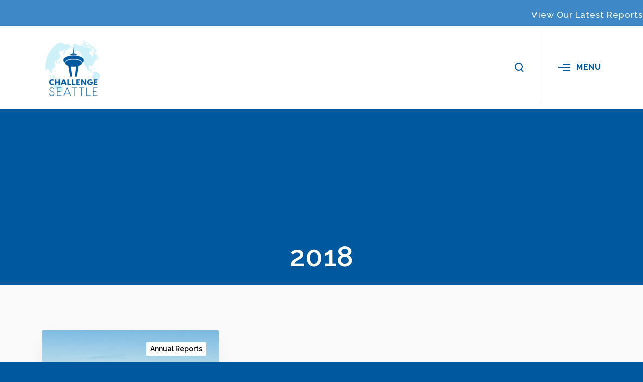

--- FILE ---
content_type: text/css
request_url: https://challengeseattle.com/wp-content/themes/impeka/css/theme-style.min.css?ver=2.1.2
body_size: 43246
content:
a,abbr,acronym,address,applet,article,aside,audio,b,big,blockquote,body,canvas,caption,center,cite,code,dd,del,details,dfn,div,dl,dt,em,embed,fieldset,figcaption,figure,footer,form,h1,h2,h3,h4,h5,h6,header,hgroup,html,i,iframe,img,ins,kbd,label,legend,li,mark,menu,nav,object,ol,output,p,pre,q,ruby,s,samp,section,small,span,strike,strong,sub,summary,sup,table,tbody,td,tfoot,th,thead,time,tr,tt,u,ul,var,video{margin:0;padding:0;border:0;font-size:100%;font:inherit;vertical-align:baseline}article,aside,details,figcaption,figure,footer,header,hgroup,menu,nav,section{display:block}html{overflow-x:hidden}body{line-height:1;overflow:hidden}ol,ul{list-style:none}table{border-collapse:collapse;border-spacing:0}.clear{clear:both;display:block;overflow:hidden;visibility:hidden;width:0;height:0}.clearfix:after{content:"";display:block;height:0;clear:both;visibility:hidden}.clearfix{display:inline-block}* html .clearfix{height:1%}.clearfix{display:block}*{box-sizing:border-box;-webkit-font-smoothing:antialiased;word-break:break-word;word-wrap:break-word}.grve-with-scroll{overflow-y:hidden}img{-ms-interpolation-mode:bicubic;border:0;max-width:100%;height:auto}.comment-content img,.entry-content img,.entry-summary img,.widget img,.wp-caption{max-width:100%}.wp-block-image figcaption{font-size:.875rem;text-align:center}.comment-content img[height],.entry-content img,.entry-summary img,img[class*=align],img[class*=attachment-],img[class*=wp-image-]{height:auto;display:block}.post-thumbnail img,.size-full,.size-large,.size-medium,.size-thumbnail,.wp-post-image{height:auto;max-width:100%}embed,iframe,object,video{max-width:100%;display:block}p>embed,p>iframe,p>object,span>embed,span>iframe,span>object{margin-bottom:0}.wp-caption{margin-bottom:24px}.wp-caption img[class*=wp-image-]{display:block;margin:0}.wp-caption-text{display:block;font-size:14px;margin:0 auto;padding:15px 0;text-align:left;line-height:1.5;margin-bottom:30px}.entry-caption{display:block;font-size:14px;margin:0 auto;text-align:left;line-height:1.5;padding:15px 0}.wp-smiley{margin:0!important;max-height:1em}.mejs-controls .mejs-button button{cursor:pointer;display:block;text-decoration:none;margin:10px 5px!important;padding:0!important;position:absolute!important;height:20px!important;width:20px!important;border:0!important;line-height:16px;text-indent:2px;background-color:transparent!important}.gallery{margin:0 -15px!important}.gallery dl{margin-top:0!important}.gallery dl img{width:100%;max-width:100%;height:auto;max-height:100%;padding:0 15px;border:none!important}.gallery-caption{padding-left:15px;padding-right:15px}html{font-size:16px}body{-webkit-font-smoothing:antialiased;-moz-osx-font-smoothing:grayscale;-webkit-text-size-adjust:100%}.grve-stop-scrolling{overflow-y:hidden!important}p{position:relative;margin-bottom:30px}p:last-child{margin-bottom:0}p:empty{display:none}p.grve-pull-left,p.grve-pull-right{position:relative;width:40%;margin-bottom:0;font-size:14px;line-height:30px;opacity:.7}p.grve-pull-left{position:relative;float:left;margin-left:-30px;padding:30px 30px 30px 0}p.grve-pull-right{position:relative;float:right;margin-right:-30px;padding:30px 0 30px 30px}@media only screen and (max-width:767px){p.grve-pull-left,p.grve-pull-right{float:none;margin:0 0 30px 0;width:100%;padding:0}}p.grve-dropcap:first-letter{float:left;line-height:1em!important;padding:0 18px 0 0;margin-bottom:0}#grve-theme-wrapper .grve-bold-text{font-weight:600}a{text-decoration:none;outline:0;-webkit-tap-highlight-color:transparent}a:focus,a:hover,a:visited{text-decoration:none}.more-link{display:block;margin-top:10px}ul{list-style:disc}ol{list-style:decimal}ol ul{list-style:circle}ol,ul{margin-bottom:28px;margin-left:20px;line-height:30px}li>ol,li>ul{margin-bottom:0;margin-left:20px}blockquote{margin-bottom:30px}blockquote:last-child{margin-bottom:0}p+blockquote{margin-top:30px}hr+blockquote{margin-top:30px}blockquote{padding-top:5px;padding-bottom:5px}blockquote:not(.has-text-align-right){padding-left:28px;border-left-width:2px;border-left-style:solid}blockquote.has-text-align-right{padding-right:28px;border-right-width:2px;border-right-style:solid}@media only screen and (max-width:767px){br.hidden{display:none}}address,cite,dfn,em,var{font-style:italic}address{margin-bottom:30px}dl{margin-bottom:30px}dt{font-family:inherit}dd{padding-left:15px}.sticky{position:relative}.bypostauthor{position:relative}code,kbd,pre,samp,tt,var{hyphens:none}pre{display:block;clear:both;overflow:auto;padding:2rem;font-size:1rem;line-height:1.8em;letter-spacing:0;white-space:pre;overflow-x:auto;height:auto;margin:30px 0;color:#525455;background-color:rgba(170,170,251,.1);font-family:monospace}sup{vertical-align:super;font-size:smaller}sub{vertical-align:sub;font-size:smaller}strong{font-weight:700}cite,code{letter-spacing:.1em}hr{margin-bottom:30px;display:block;border:none;border-top-width:1px;border-top-style:solid;border-top-color:currentColor;opacity:1}.input-text,input[type=date],input[type=email],input[type=input],input[type=number],input[type=password],input[type=search],input[type=tel],input[type=text],input[type=url],select,textarea{border-radius:0;box-shadow:inset 0 0 0 0 transparent;position:relative;z-index:2}input[type=date]:focus,input[type=email]:focus,input[type=number]:focus,input[type=password]:focus,input[type=search]:focus,input[type=tel]:focus,input[type=text]:focus,input[type=url]:focus,textarea:focus{outline:0}legend{white-space:normal}input[type=submit]{-webkit-appearance:none}.grve-btn,input[type=submit]{display:inline-block;border:none;cursor:pointer}.grve-disable-link a,a.grve-disable-link{pointer-events:none}.grve-align-left{text-align:left}.grve-align-right{text-align:right}.grve-align-center{text-align:center}@media only screen and (min-width:960px) and (max-width:1200px){.grve-column-inner.grve-tablet-align-left,.grve-column.grve-tablet-align-left{text-align:left}.grve-column-inner.grve-tablet-align-right,.grve-column.grve-tablet-align-right{text-align:right}.grve-column-inner.grve-tablet-align-center,.grve-column.grve-tablet-align-center{text-align:center}}@media only screen and (min-width:768px) and (max-width:959px){.grve-column-inner.grve-tablet-sm-align-left,.grve-column.grve-tablet-sm-align-left{text-align:left}.grve-column-inner.grve-tablet-sm-align-right,.grve-column.grve-tablet-sm-align-right{text-align:right}.grve-column-inner.grve-tablet-sm-align-center,.grve-column.grve-tablet-sm-align-center{text-align:center}}@media only screen and (max-width:767px){.grve-column-inner.grve-mobile-align-left,.grve-column.grve-mobile-align-left{text-align:left}.grve-column-inner.grve-mobile-align-right,.grve-column.grve-mobile-align-right{text-align:right}.grve-column-inner.grve-mobile-align-center,.grve-column.grve-mobile-align-center{text-align:center}}.alignleft,img.alignleft{float:left;margin-right:20px}.alignright,img.alignright{float:right;margin-left:20px}.aligncenter,img.aligncenter{display:block;margin-left:auto;margin-right:auto;margin-bottom:30px}.aligncenter{text-align:center}.alignright{text-align:right}img.grve-pull-left{float:left;margin-left:-30px;padding:15px 0}img.grve-pull-right{float:right;margin-right:-30px;padding:15px 0}.grve-vertical-top{vertical-align:top}.grve-vertical-middle{vertical-align:middle}.grve-vertical-bottom{vertical-align:bottom}.grve-float-left{float:left}.grve-float-right{float:right}.grve-float-none{float:none}table{width:100%;margin-bottom:30px;border:1px solid;border-collapse:separate;cursor:default}tr{transition:background-color .2s ease;border-bottom:1px solid}td,th{padding:10px 20px 10px 20px;line-height:1.5;border-right:1px solid;text-align:center}td:last-child,th:last-child{border:none}.grve-h1,.grve-h2,.grve-h3,.grve-h4,.grve-h5,.grve-h6,h1,h2,h3,h4,h5,h6{margin-bottom:18px}.grve-h1,.grve-h2,h1,h2{margin-bottom:18px}.grve-h3,.grve-h4,h3,h4{margin-bottom:15px}.grve-h5,.grve-h6,h5,h6{margin-bottom:10px}.grve-h1:last-child,.grve-h2:last-child,.grve-h3:last-child,.grve-h4:last-child,.grve-h5:last-child,.grve-h6:last-child,.grve-subtitle:last-child,h1:last-child,h2:last-child,h3:last-child,h4:last-child,h5:last-child,h6:last-child{margin-bottom:0}.grve-small-title{font-size:18px;line-height:24px}.grve-small-text{line-height:1.2}.grve-list-divider{font-size:0}.grve-list-divider li{margin:0!important;display:inline-block;vertical-align:middle}.grve-list-divider li:after{content:'/';margin:0 .455em;opacity:.5}.grve-list-divider li:last-child:after{display:none}.grve-item-url{position:absolute;top:0;left:0;right:0;bottom:0;z-index:3}.grve-increase-heading .grve-appear-content>span,.grve-increase-heading .grve-clipping-content>span,.grve-increase-heading>span{line-height:1.2em}.grve-increase-heading.grve-heading-120 .grve-appear-content>span,.grve-increase-heading.grve-heading-120 .grve-clipping-content>span,.grve-increase-heading.grve-heading-120>span{font-size:120%}.grve-increase-heading.grve-heading-140 .grve-appear-content>span,.grve-increase-heading.grve-heading-140 .grve-clipping-content>span,.grve-increase-heading.grve-heading-140>span{font-size:140%}.grve-increase-heading.grve-heading-160 .grve-appear-content>span,.grve-increase-heading.grve-heading-160 .grve-clipping-content>span,.grve-increase-heading.grve-heading-160>span{font-size:160%}.grve-increase-heading.grve-heading-180 .grve-appear-content>span,.grve-increase-heading.grve-heading-180 .grve-clipping-content>span,.grve-increase-heading.grve-heading-180>span{font-size:180%}.grve-increase-heading.grve-heading-200 .grve-appear-content>span,.grve-increase-heading.grve-heading-200 .grve-clipping-content>span,.grve-increase-heading.grve-heading-200>span{font-size:200%}.grve-increase-heading.grve-heading-250 .grve-appear-content>span,.grve-increase-heading.grve-heading-250 .grve-clipping-content>span,.grve-increase-heading.grve-heading-250>span{font-size:250%}.grve-increase-heading.grve-heading-300 .grve-appear-content>span,.grve-increase-heading.grve-heading-300 .grve-clipping-content>span,.grve-increase-heading.grve-heading-300>span{font-size:300%}@media only screen and (min-width:1201px) and (max-width:1440px){.grve-increase-heading.grve-desktop-sm-reset-increase-heading .grve-appear-content>span,.grve-increase-heading.grve-desktop-sm-reset-increase-heading .grve-clipping-content>span,.grve-increase-heading.grve-desktop-sm-reset-increase-heading>span{line-height:inherit;font-size:inherit}}@media only screen and (min-width:960px) and (max-width:1200px){.grve-increase-heading.grve-tablet-reset-increase-heading .grve-appear-content>span,.grve-increase-heading.grve-tablet-reset-increase-heading .grve-clipping-content>span,.grve-increase-heading.grve-tablet-reset-increase-heading>span{line-height:inherit;font-size:inherit}}@media only screen and (min-width:768px) and (max-width:959px){.grve-increase-heading.grve-tablet-sm-reset-increase-heading .grve-appear-content>span,.grve-increase-heading.grve-tablet-sm-reset-increase-heading .grve-clipping-content>span,.grve-increase-heading.grve-tablet-sm-reset-increase-heading>span{line-height:inherit;font-size:inherit}}@media screen and (max-width:767px){.grve-increase-heading.grve-mobile-reset-increase-heading .grve-appear-content>span,.grve-increase-heading.grve-mobile-reset-increase-heading .grve-clipping-content>span,.grve-increase-heading.grve-mobile-reset-increase-heading>span{line-height:inherit;font-size:inherit}}span.grve-underline{background-image:linear-gradient(red 0,#000 100%);background-repeat:no-repeat;background-size:0 .25em;background-position:0 80%;transition:background-size .5s ease-in}span.grve-underline.grve-active{background-size:100% .25em}.select2-choice,input[type=date],input[type=email],input[type=input],input[type=number],input[type=password],input[type=search],input[type=tel],input[type=text],input[type=url],select,textarea{-webkit-appearance:none;-moz-appearance:none;border:1px solid;padding:16px 20px;outline:0;color:inherit;margin:0;width:100%;font-size:inherit;font-family:inherit;background:0 0;border-radius:0;border-color:inherit;min-height:42px;display:block}input[type=file]{-webkit-appearance:none;-moz-appearance:none;border:1px solid;padding:16px 20px;outline:0;color:inherit;margin:0;font-size:inherit;font-family:inherit;background:0 0;border-radius:0;border-color:inherit;min-height:42px}input[type=file]::-webkit-file-upload-button{border:none;border-radius:3px;color:inherit;font-size:.9em;padding:2px 6px;font-family:inherit;margin-right:18px;pointer-events:none}input[type=number]{-moz-appearance:textfield}input::-webkit-inner-spin-button,input::-webkit-outer-spin-button{-webkit-appearance:none;margin:0}input[type=date]:focus,input[type=email]:focus,input[type=file]:focus,input[type=number]:focus,input[type=password]:focus,input[type=search]:focus,input[type=tel]:focus,input[type=text]:focus,input[type=url]:focus,textarea:focus{color:inherit}input[type=date]{line-height:15px}.select2-choice{padding:10px 14px}select{background-image:url(../images/graphics/select-icon.svg);background-position:calc(100% - 15px) center;background-repeat:no-repeat;text-indent:0;min-height:30px}select option{color:#000}select[multiple]{background-image:none}::-webkit-inner-spin-button{display:none}::-webkit-input-placeholder{color:inherit;opacity:.8}:-moz-placeholder{color:inherit;opacity:.8}::-moz-placeholder{color:inherit;opacity:.8}:-ms-input-placeholder{color:inherit;opacity:.8}.grve-search{position:relative;display:block}#grve-theme-wrapper .grve-search{display:flex;flex-direction:row-reverse;justify-content:space-between;align-items:center}#grve-theme-wrapper .grve-search input[type=text]{width:100%;height:50px;padding-right:50px;padding-left:0;border:none;border-bottom-width:1px;border-bottom-style:solid;border-bottom-color:inherit;margin-bottom:0}#grve-theme-wrapper .grve-search button[type=submit]{width:24px;height:24px;line-height:24px;font-size:16px;position:absolute;border:none;top:50%;right:0;transform:translateY(-50%);padding:0;cursor:pointer;z-index:3;outline:0;background-color:transparent;transition:all .3s;font-size:inherit;line-height:inherit}#grve-theme-wrapper .grve-search button[type=submit] svg{fill:currentColor}.grve-hidden{display:none}.screen-reader-text{clip:rect(1px,1px,1px,1px);height:1px;overflow:hidden;position:absolute!important;width:1px}.screen-reader-text:focus{clip:auto!important;display:block;height:auto;left:5px;top:5px;width:auto;z-index:100000}.grve-margin-list-top-1x li:not(:first-child),.grve-margin-top-1x{margin-top:6px}.grve-margin-list-top-2x li:not(:first-child),.grve-margin-top-2x{margin-top:12px}.grve-margin-list-top-3x li:not(:first-child),.grve-margin-top-3x{margin-top:18px}.grve-margin-list-top-4x li:not(:first-child),.grve-margin-top-4x{margin-top:24px}.grve-margin-list-top-5x li:not(:first-child),.grve-margin-top-5x{margin-top:30px}.grve-margin-list-top-6x li:not(:first-child),.grve-margin-top-6x{margin-top:36px}.grve-margin-bottom-1x,.grve-margin-list-bottom-1x li:not(:last-child){margin-bottom:6px}.grve-margin-bottom-2x,.grve-margin-list-bottom-2x li:not(:last-child){margin-bottom:12px}.grve-margin-bottom-3x,.grve-margin-list-bottom-3x li:not(:last-child){margin-bottom:18px}.grve-margin-bottom-4x,.grve-margin-list-bottom-4x li:not(:last-child){margin-bottom:24px}.grve-margin-bottom-5x,.grve-margin-list-bottom-5x li:not(:last-child){margin-bottom:30px}.grve-margin-bottom-6x,.grve-margin-list-bottom-6x li:not(:last-child){margin-bottom:36px}.grve-margin-left-1x,.grve-margin-list-left-1x li:not(:first-child){margin-left:6px}.grve-margin-left-2x,.grve-margin-list-left-2x li:not(:first-child){margin-left:12px}.grve-margin-left-3x,.grve-margin-list-left-3x li:not(:first-child){margin-left:18px}.grve-margin-left-4x,.grve-margin-list-left-4x li:not(:first-child){margin-left:24px}.grve-margin-left-5x,.grve-margin-list-left-5x li:not(:first-child){margin-left:30px}.grve-margin-left-6x,.grve-margin-list-left-6x li:not(:first-child){margin-left:36px}.grve-margin-list-right-1x li:not(:last-child),.grve-margin-right-1x{margin-right:6px}.grve-margin-list-right-2x li:not(:last-child),.grve-margin-right-2x{margin-right:12px}.grve-margin-list-right-3x li:not(:last-child),.grve-margin-right-3x{margin-right:18px}.grve-margin-list-right-4x li:not(:last-child),.grve-margin-right-4x{margin-right:24px}.grve-margin-list-right-5x li:not(:last-child),.grve-margin-right-5x{margin-right:30px}.grve-margin-list-right-6x li:not(:last-child),.grve-margin-right-6x{margin-right:36px}.grve-border-top{border-top:1px solid}.grve-border-bottom{border-bottom:1px solid}.grve-border-left{border-left:1px solid}.grve-border-right{border-right:1px solid}.grve-border-all{border:1px solid}.grve-border{transition:border-color .3s}.grve-small-shadow{box-shadow:0 25px 60px -20px rgba(0,0,0,.25)}.grve-medium-shadow{box-shadow:0 12px 35px -10px rgba(0,0,0,.1)}.grve-large-shadow{box-shadow:0 60px 100px -30px rgba(0,0,0,.25)}.grve-with-shadow{transition:box-shadow .3s ease-in-out}.grve-shadow-small{box-shadow:0 8px 15px rgba(0,0,0,.2)}.grve-shadow-medium{box-shadow:0 12px 35px -10px rgba(0,0,0,.1)}.grve-shadow-large{box-shadow:0 25px 60px rgba(0,0,0,.2)}#grve-theme-wrapper .grve-clipping-animation .grve-drop-shadow,#grve-theme-wrapper .grve-clipping-animation .grve-drop-shadow-large,#grve-theme-wrapper .grve-clipping-animation .grve-with-shadow,#grve-theme-wrapper .grve-clipping-animation.grve-drop-shadow .grve-column-wrapper,#grve-theme-wrapper .grve-clipping-animation.grve-drop-shadow-large .grve-column-wrapper{box-shadow:none}.grve-shadow-wrapper{box-shadow:0 40px 80px -40px rgba(0,0,0,.4)}.grve-btn{display:inline-block;vertical-align:middle;padding:1.25em 2.5em;margin-top:3px;margin-bottom:3px;min-width:7.5em;line-height:1.4;position:relative;border-radius:0;z-index:2;outline:0;text-align:center;cursor:pointer;border-width:2px;border-style:solid;border-color:inherit;box-sizing:border-box;word-wrap:break-word;user-select:none;text-decoration:none;position:relative;overflow:hidden;transition:color .5s ease,background-color .5s ease,border-color .5s ease;-ms-touch-action:manipulation;touch-action:manipulation;white-space:nowrap}.grve-btn+.grve-btn{margin-left:30px}.grve-btn.grve-btn-outline{background-color:transparent;background-image:none}.grve-btn.grve-fullwidth-btn{width:100%}.grve-btn.grve-btn-gradient{overflow:visible!important}.grve-btn.grve-btn-gradient:after,.grve-btn.grve-btn-gradient:before{content:'';position:absolute;top:-2px;left:-2px;right:-2px;bottom:-2px;z-index:1;border-radius:inherit;transition:opacity .5s ease}.grve-btn.grve-btn-gradient:after{opacity:0}.grve-btn.grve-btn-gradient:hover:after{opacity:1}.grve-btn.grve-btn-gradient:hover:before{opacity:0}.grve-btn.grve-btn-gradient:hover span{color:inherit}.grve-btn.grve-btn-gradient span{position:relative;z-index:3}.grve-btn-inner{display:flex;flex-direction:row;align-items:center;justify-content:space-between;flex-wrap:nowrap;position:relative;z-index:3;direction:ltr}.grve-btn-inner>span{margin-right:1em}.grve-btn-inner .grve-btn-icon{line-height:1em}.grve-btn-inner .grve-btn-icon .grve-icon,.grve-btn-inner .grve-btn-icon i{display:block;font-size:1em}.grve-btn-inner .grve-btn-svg-icon{position:relative}.grve-btn-inner .grve-btn-svg-icon svg{display:block;position:relative;z-index:3;transition:fill .5s ease,transform .25s cubic-bezier(.785,.135,.15,.86)}.grve-btn-inner .grve-btn-svg-icon.grve-with-shape{width:2em;margin-right:-.5em}.grve-btn-inner .grve-btn-svg-icon.grve-with-shape svg{position:absolute;top:50%;left:50%;transform:translate(-50%,-50%)}.grve-btn-inner .grve-btn-svg-icon .grve-shape-icon{position:absolute;top:50%;left:50%;width:2em;height:2em;margin-top:-1em;margin-left:-1em}.grve-btn-inner .grve-btn-svg-icon .grve-shape-icon.grve-outline{background-color:transparent;border-style:solid;border-width:2px}.grve-with-svg-icon-arrow-1 svg{width:.7em;margin-left:1px;height:auto}.grve-with-svg-icon-arrow-2.grve-btn .grve-btn-inner{transform:translateX(1em);transition:transform .25s cubic-bezier(.785,.135,.15,.86)}.grve-with-svg-icon-arrow-2.grve-btn:hover .grve-btn-inner{transform:translateX(0)}.grve-with-svg-icon-arrow-2 svg{width:2em;height:auto;transform:translateX(-1.5em)}.grve-with-svg-icon-arrow-2 .grve-arrow-line{transform:scaleX(0);transform-origin:right center;transition:transform .25s cubic-bezier(.785,.135,.15,.86)}.grve-with-svg-icon-arrow-2:hover svg{transform:translateX(0)}.grve-with-svg-icon-arrow-2:hover .grve-arrow-line{transform:scaleX(1);transform-origin:right center}#grve-theme-wrapper .grve-fullwidth-btn.grve-btn{margin:0}#grve-theme-wrapper .grve-fullwidth-btn.grve-btn.grve-fluid-btn-medium{line-height:60px!important}#grve-theme-wrapper .grve-fullwidth-btn.grve-btn.grve-fluid-btn-tall{line-height:80px!important}.grve-fluid-button,.grve-fluid-button a.grve-btn{width:100%;margin:0}.grve-align-center .grve-fluid-button,.grve-fluid-button.grve-align-center{margin-left:auto;margin-right:auto}.grve-align-right .grve-fluid-button,.grve-fluid-button.grve-align-right{margin-left:auto;margin-right:0}@media only screen and (max-width:1200px){.grve-tablet-align-center .grve-fluid-button{margin-left:auto;margin-right:auto}.grve-tablet-align-left .grve-fluid-button{margin-left:0;margin-right:auto}.grve-tablet-align-right .grve-fluid-button{margin-left:auto;margin-right:0}}@media only screen and (max-width:959px){.grve-tablet-sm-align-center .grve-fluid-button{margin-left:auto;margin-right:auto}.grve-tablet-sm-align-left .grve-fluid-button{margin-left:0;margin-right:auto}.grve-tablet-sm-align-right .grve-fluid-button{margin-left:auto;margin-right:0}}@media only screen and (max-width:767px){.grve-mobile-align-center .grve-fluid-button{margin-left:auto;margin-right:auto}.grve-mobile-align-left .grve-fluid-button{margin-left:0;margin-right:auto}.grve-mobile-align-right .grve-fluid-button{margin-left:auto;margin-right:0}}.grve-btn-line{white-space:nowrap;display:inline-block;vertical-align:middle}.grve-btn-line span{margin:0}.grve-btn-line .grve-line{width:2rem;height:2px}.grve-btn-line.grve-line-left .grve-btn-inner span{order:2;transition:transform .25s cubic-bezier(.785,.135,.15,.86)}.grve-btn-line.grve-line-left .grve-btn-inner .grve-line{order:1;margin-right:1rem;transform-origin:left center;transition:transform .25s cubic-bezier(.785,.135,.15,.86)}.grve-btn-line.grve-line-left:hover .grve-btn-inner span{transform:translateX(-1rem)}.grve-btn-line.grve-line-left:hover .grve-btn-inner .grve-line{transform:scaleX(.5)}.grve-btn-line.grve-line-right .grve-btn-inner span{transition:transform .25s cubic-bezier(.785,.135,.15,.86)}.grve-btn-line.grve-line-right .grve-btn-inner .grve-line{margin-left:1rem;transform-origin:right center;transition:transform .25s cubic-bezier(.785,.135,.15,.86)}.grve-btn-line.grve-line-right:hover .grve-btn-inner span{transform:translateX(1rem)}.grve-btn-line.grve-line-right:hover .grve-btn-inner .grve-line{transform:scaleX(.5)}.grve-btn-line.grve-line-bottom .grve-btn-inner{flex-direction:column}.grve-btn-line.grve-line-bottom .grve-btn-inner .grve-line{width:100%;margin-top:.2rem;transform:scaleX(0);transform-origin:right center;transition:transform .25s cubic-bezier(.785,.135,.15,.86)}.grve-btn-line.grve-line-bottom:hover .grve-btn-inner .grve-line{transform:scaleX(1);transform-origin:left center}.grve-btn-line.grve-line-bottom-advanced .grve-btn-inner{flex-direction:column}.grve-btn-line.grve-line-bottom-advanced .grve-btn-inner .grve-line{transition:all .25s cubic-bezier(.785,.135,.15,.86);position:absolute;z-index:-1;width:auto;height:.5em;top:auto;left:-.25em;right:-.25em;bottom:.025em;opacity:.2}.grve-btn-line.grve-line-bottom-advanced:hover .grve-btn-inner .grve-line{left:0;right:0;bottom:-.2em;height:2px;opacity:1}.grve-with-link:hover .grve-btn-line.grve-line-left .grve-btn-inner span{transform:translateX(-1rem)}.grve-with-link:hover .grve-btn-line.grve-line-left .grve-btn-inner .grve-line{transform:scaleX(.5)}.grve-with-link:hover .grve-btn-line.grve-line-right .grve-btn-inner span{transform:translateX(1rem)}.grve-with-link:hover .grve-btn-line.grve-line-right .grve-btn-inner .grve-line{transform:scaleX(.5)}.grve-with-link:hover .grve-btn-line.grve-line-bottom .grve-btn-inner .grve-line{transform:scaleX(1);transform-origin:left center}.grve-with-link:hover .grve-btn-line.grve-line-bottom-advanced .grve-btn-inner .grve-line{left:0;right:0;bottom:-.2em;height:2px;opacity:1}.grve-btn-only-text{white-space:nowrap;display:inline-block;vertical-align:middle;position:relative;transition:color .5s ease;-ms-touch-action:manipulation;touch-action:manipulation}.grve-btn-video{white-space:nowrap;display:inline-block;vertical-align:middle;position:relative;transition:color .5s ease;-ms-touch-action:manipulation;touch-action:manipulation}.grve-btn-video .grve-btn-inner{flex-direction:row-reverse}.grve-btn-video span{margin-left:1em;margin-right:0}.grve-btn-video .grve-btn-video-icon{position:relative}.grve-btn-video .grve-btn-video-icon svg{display:block;position:absolute;top:50%;left:50%;height:1.714em;transform:translate(-50%,-50%);transition:all .5s ease}.grve-btn-video .grve-btn-video-icon .grve-shape-icon{transition:all .5s ease}.grve-btn-video .grve-btn-video-icon .grve-shape-icon.grve-outline{border-width:2px;border-style:solid}.grve-btn-video .grve-btn-video-icon .grve-shape-icon.grve-circle{width:4em;height:4em}.grve-btn-video .grve-btn-video-icon .grve-shape-icon.grve-round{width:3.5em;height:2em;border-radius:50px!important}.grve-btn.grve-pulse{-webkit-transition:-webkit-transform .45s cubic-bezier(.25,1,.33,1),border-color .45s cubic-bezier(.25,1,.33,1),color .45s cubic-bezier(.25,1,.33,1),background-color .45s cubic-bezier(.25,1,.33,1),box-shadow .45s cubic-bezier(.25,1,.33,1);-moz-transition:-moz-transform .45s cubic-bezier(.25,1,.33,1),border-color .45s cubic-bezier(.25,1,.33,1),color .45s cubic-bezier(.25,1,.33,1),background-color .45s cubic-bezier(.25,1,.33,1),box-shadow .45s cubic-bezier(.25,1,.33,1);-o-transition:-o-transform .45s cubic-bezier(.25,1,.33,1),border-color .45s cubic-bezier(.25,1,.33,1),color .45s cubic-bezier(.25,1,.33,1),background-color .45s cubic-bezier(.25,1,.33,1),box-shadow .45s cubic-bezier(.25,1,.33,1);transition:transform .45s cubic-bezier(.25,1,.33,1),border-color .45s cubic-bezier(.25,1,.33,1),color .45s cubic-bezier(.25,1,.33,1),background-color .45s cubic-bezier(.25,1,.33,1),box-shadow .45s cubic-bezier(.25,1,.33,1)}.grve-btn.grve-pulse:hover{box-shadow:0 20px 38px rgba(0,0,0,.16);transform:translateY(-5px)}.grve-contact-form.grve-form-btn-outline input[type=submit]:not(.grve-custom-btn){border:2px solid;background-color:transparent;background-image:none}.grve-contact-form.grve-form-btn-square input[type=submit]:not(.grve-custom-btn){border-radius:0}.grve-contact-form.grve-form-btn-round input[type=submit]:not(.grve-custom-btn){border-radius:3px;overflow:hidden}.grve-contact-form.grve-form-btn-extra-round input[type=submit]:not(.grve-custom-btn){border-radius:50px;overflow:hidden}.grve-contact-form input,.grve-contact-form select,.grve-contact-form textarea{transition:background-color .2s,color .2s,border-color .2s}body.rtl .grve-btn-inner{direction:rtl}body.rtl .grve-btn-inner span{margin-right:0;margin-left:1em}body.rtl .grve-btn-inner .grve-btn-svg-icon{transform:rotate(180deg)}body.rtl .grve-btn-inner .grve-btn-svg-icon.grve-with-shape{margin-right:0;margin-left:-.5em}body.rtl .grve-with-svg-icon-arrow-1 svg{margin-left:0;margin-right:1px}body.rtl .grve-with-svg-icon-arrow-2.grve-btn .grve-btn-inner{transform:translateX(-1em)}body.rtl .grve-with-svg-icon-arrow-2.grve-btn:hover .grve-btn-inner{transform:translateX(0)}body.rtl .grve-btn-video .grve-btn-video-icon{transform:rotate(180deg)}body.rtl .grve-btn-video .grve-btn-inner span{margin-right:1em;margin-left:0}.grve-thumbnail-wrapper{width:100%;max-width:100%}.grve-thumbnail-wrapper .grve-thumbnail{position:relative;overflow:hidden;display:block}.grve-thumbnail-wrapper img:not(.grve-dummy-image):not(.grve-image-from-url){position:absolute!important;top:0;left:0;right:0;bottom:0;width:100%;min-height:100%}.grve-thumbnail-wrapper img.grve-dummy-image,.grve-thumbnail-wrapper img.grve-image-from-url{display:inline-block;vertical-align:top}img.grve-lazy-load{opacity:0;transition:opacity .4s}img.lazyload{opacity:0}img.lazyloaded{opacity:1}.grve-isotope .grve-image-landscape img,.grve-isotope .grve-image-large-square img,.grve-isotope .grve-image-portrait img,.grve-isotope .grve-image-square img{object-fit:cover;width:100%;height:100%}#grve-top-bar{position:relative;width:100%;top:0}#grve-top-bar.grve-fullwidth .grve-top-bar-section>.grve-container{max-width:100%;width:100%;padding-left:2rem;padding-right:2rem}#grve-top-bar .grve-top-bar-row{display:flex;flex-direction:row;justify-content:space-between;margin-left:-.5rem;margin-right:-.5rem}#grve-top-bar .grve-top-bar-row .grve-left-area,#grve-top-bar .grve-top-bar-row .grve-right-area{display:flex;flex-direction:row;justify-content:space-between;flex:1;align-items:center}#grve-top-bar .grve-top-bar-row .grve-right-area{justify-content:flex-end}#grve-top-bar .grve-top-bar-row .grve-top-bar-items{display:flex;flex-direction:row;justify-content:space-between;align-items:center;line-height:1.2}#grve-top-bar .grve-top-bar-row .grve-top-bar-items ul{margin:0;list-style:none;display:flex;flex-direction:row}#grve-top-bar .grve-top-bar-row .grve-top-bar-items ul li+li{margin-left:1rem}#grve-top-bar .grve-top-bar-row .grve-top-bar-items p{font-size:13px;line-height:1.2}#grve-top-bar .grve-top-bar-row .grve-top-bar-items svg{display:block;width:20px;fill:currentColor}#grve-top-bar .grve-top-bar-row .grve-top-bar-items .grve-topbar-item{padding:0 .5rem}@media only screen and (max-width:767px){#grve-top-bar .grve-top-bar-row{flex-direction:column}#grve-top-bar .grve-top-bar-row .grve-left-area,#grve-top-bar .grve-top-bar-row .grve-right-area{justify-content:center}}#grve-top-bar .grve-search input[type=text]{min-height:auto;height:auto;padding-top:0;padding-bottom:0;border:none}#grve-header{position:relative;z-index:10}#grve-main-header,#grve-main-header .grve-bottom-header-area{width:100%;z-index:2;position:relative}#grve-main-header .grve-bottom-header-area.grve-skin-changed,#grve-main-header.grve-skin-changed{transition:background-color 0s,padding-top .5s,padding-bottom .5s,border-color .5s}#grve-main-header.grve-sticky-ready,#grve-main-header.grve-sticky-ready .grve-bottom-header-area{transition:background-color .3s,padding-top .5s,padding-bottom .5s,border-color .5s}#grve-main-header .grve-container{height:inherit;line-height:inherit}#grve-main-header.grve-fullwidth>.grve-container{width:100%;max-width:100%}.grve-header-row{display:flex;flex-flow:row wrap;align-items:stretch;justify-content:space-between;margin-left:-2rem;margin-right:-2rem}#grve-header .grve-left-area,#grve-header .grve-right-area{display:flex;flex-flow:row wrap;align-items:stretch}#grve-header .grve-left-area{justify-content:flex-start}#grve-header .grve-right-area{justify-content:flex-end}#grve-main-header.grve-fullwidth .grve-header-row{margin-left:0;margin-right:0}#grve-main-header .grve-bottom-header-area{position:relative}#grve-main-header.grve-layout-default.grve-style-2 .grve-header-row{margin-left:calc(-770px / 2 + 50%);margin-right:0}#grve-main-header.grve-layout-default.grve-style-2 .grve-header-row .grve-left-area .grve-logo{position:absolute;top:50%;left:0;transform:translateY(-50%)}#grve-main-header.grve-layout-default.grve-style-2 .grve-header-row .grve-left-area .grve-header-menu.grve-horizontal-menu{padding:0}@media only screen and (max-width:1200px){#grve-main-header.grve-layout-default.grve-style-2 .grve-header-row{margin-left:0}#grve-main-header.grve-layout-default.grve-style-2 .grve-header-row .grve-left-area .grve-logo{position:relative}}.grve-safebutton-icon-wrapper.grve-fixed{position:fixed;top:50%;right:.875rem;transform:translateY(-50%);z-index:9;width:3.75rem;height:3.75rem;transition:all .5s ease;transform-origin:center center}.grve-safebutton-icon-wrapper.grve-fixed .grve-safe-button{display:block;position:relative;width:inherit;height:inherit;border-radius:100%;overflow:hidden;transition:color .5s ease,background-color .5s ease;border:2px solid currentColor}.grve-safebutton-icon-wrapper.grve-fixed .grve-safe-button .grve-item{position:absolute;width:24px;height:24px;line-height:24px;text-align:center;top:50%;left:50%;transform:translate(-50%,-50%)}.grve-safebutton-icon-wrapper.grve-fixed .grve-safe-button .grve-item svg{width:inherit;height:inherit}.grve-safebutton-icon-wrapper.grve-fixed .grve-safe-button .grve-item svg path{fill:currentColor}.grve-safebutton-icon-wrapper.grve-fixed .grve-safe-button .grve-item .grve-icon,.grve-safebutton-icon-wrapper.grve-fixed .grve-safe-button .grve-item i{font-size:16px;line-height:inherit}.grve-safebutton-icon-wrapper.grve-fixed.grve-skin-dark .grve-safe-button,.grve-safebutton-icon-wrapper.grve-fixed.grve-skin-default .grve-safe-button{color:#000}.grve-safebutton-icon-wrapper.grve-fixed.grve-skin-light .grve-safe-button{color:#fff}.grve-safebutton-icon-wrapper.grve-fixed.grve-close{width:2.25rem;height:2.25rem}.grve-safebutton-icon-wrapper.grve-fixed.grve-close .grve-safe-button{background-color:#fff;border-color:#fff;color:#000;box-shadow:0 6px 30px 0 rgba(0,0,0,.1)}.grve-safebutton-icon-wrapper.grve-fixed.grve-close .grve-safe-button .grve-item{width:18px;height:18px;line-height:18px}@media only screen and (max-width:1023px){.grve-safebutton-icon-wrapper.grve-fixed{right:.375rem;width:2.25rem;height:2.25rem}.grve-safebutton-icon-wrapper.grve-fixed .grve-safe-button .grve-item{width:18px;height:18px;line-height:18px}}.grve-safebutton-ready .grve-safebutton-icon-wrapper.grve-fixed{z-index:90}.grve-safebutton-icon-wrapper.grve-close{z-index:90}body.grve-modal-open .grve-safebutton-icon-wrapper.grve-fixed,body.grve-responsivemenu-open .grve-safebutton-icon-wrapper.grve-fixed{display:none}body.rtl #grve-main-header.grve-layout-default.grve-style-2 .grve-header-row{margin-left:0;margin-right:calc(-770px / 2 + 50%)}body.rtl #grve-main-header.grve-layout-default.grve-style-2 .grve-header-row .grve-left-area .grve-logo{left:auto;right:0}@media only screen and (max-width:1200px){body.rtl #grve-main-header.grve-layout-default.grve-style-2 .grve-header-row{margin-left:0;margin-right:0}}#grve-main-header.grve-layout-top-bottom .grve-header-row.grve-header-align-center{justify-content:center;align-items:center}#grve-main-header.grve-layout-top-bottom .grve-top-header-area .grve-right-area{max-width:80%;align-items:center}#grve-main-header.grve-layout-top-bottom.grve-fullwidth .grve-bottom-header-area>.grve-container,#grve-main-header.grve-layout-top-bottom.grve-fullwidth .grve-top-header-area>.grve-container{width:100%;max-width:100%}body.grve-header-overlapping #grve-main-header{position:absolute;top:0;left:auto;right:auto}body.grve-header-overlapping #grve-main-header.grve-header-below:not(.grve-fixed){top:auto;bottom:100%}#grve-main-responsive-header{display:none;position:relative;width:100%;z-index:2}#grve-main-responsive-header.grve-sticky-responsive-header{position:absolute;top:0;left:0;width:100%}#grve-main-responsive-header .grve-header-row{margin-left:0;margin-right:0}#grve-main-responsive-header .grve-header-elements,#grve-main-responsive-header .grve-hidden-menu-icon,#grve-main-responsive-header .grve-logo{padding:0 .75rem}#grve-main-responsive-header.grve-layout-2 .grve-left-area,#grve-main-responsive-header.grve-layout-2 .grve-right-area{flex:1}#grve-main-header.grve-header-visible{pointer-events:none}#grve-main-header.grve-header-visible .grve-hidden-menu-icon,#grve-main-header.grve-header-visible .grve-logo{pointer-events:visible}#grve-main-header.grve-header-visible .grve-header-elements{display:none}#grve-main-header.grve-header-visible,#grve-main-responsive-header.grve-header-visible{z-index:6;position:fixed!important;top:0;transition:transform .3s,background-color .3s,padding-top 0s,padding-bottom 0s,border-color .3s}body.grve-responsive-header-overlapping #grve-main-responsive-header{position:absolute;top:0;left:auto;right:auto}#grve-main-header.grve-layout-side{height:100%;position:fixed;top:0;left:0}#grve-main-header.grve-layout-side .grve-logo{height:auto}#grve-main-header.grve-layout-side .grve-logo .grve-logo-inner,#grve-main-header.grve-layout-side .grve-logo img{top:0}#grve-main-header.grve-layout-side.grve-align-center .grve-logo{justify-content:center}#grve-main-header.grve-layout-side.grve-align-right .grve-logo{justify-content:flex-end}#grve-main-header.grve-layout-side .grve-header-row{margin-left:0;margin-right:0;display:flex;flex-direction:column;flex-wrap:nowrap;justify-content:space-between;position:absolute;top:0;left:0;width:100%;height:100%;min-height:100%;overflow-y:auto;z-index:2}#grve-main-header.grve-layout-side .grve-top-header-area{width:100%}#grve-main-header.grve-layout-side .grve-bottom-header-area{padding-top:36px;padding-bottom:36px}#grve-main-header.grve-layout-side .grve-header-button,#grve-main-header.grve-layout-side .grve-header-elements,#grve-main-header.grve-layout-side .grve-header-modules,#grve-main-header.grve-layout-side .grve-hidden-menu-icon,#grve-main-header.grve-layout-side .grve-logo,#grve-main-header.grve-layout-side .grve-vertical-menu{padding-left:0;padding-right:0}#grve-main-header.grve-layout-side.grve-align-center .grve-header-elements,#grve-main-header.grve-layout-side.grve-align-center .grve-vertical-menu ul .grve-link-wrapper{justify-content:center}#grve-main-header.grve-layout-side.grve-align-right .grve-header-elements,#grve-main-header.grve-layout-side.grve-align-right .grve-vertical-menu ul .grve-link-wrapper{justify-content:flex-end}#grve-main-header.grve-layout-default.grve-style-4 .grve-left-area,#grve-main-header.grve-layout-default.grve-style-4 .grve-right-area{flex:1}#grve-main-header.grve-layout-offcanvas.grve-style-2{height:100%;position:fixed;top:0;left:0;text-align:center}#grve-main-header.grve-layout-offcanvas.grve-style-2 .grve-header-row{min-height:100%;margin:0;flex-direction:column;flex-wrap:nowrap}#grve-main-header.grve-layout-offcanvas.grve-style-2 .grve-header-row .grve-btn-wrapper{position:absolute;top:50%;width:100%;transform:translateY(-50%);display:flex;flex-direction:row;justify-content:center}#grve-main-header.grve-layout-offcanvas.grve-style-2 .grve-header-row .grve-logo{padding-left:12%;padding-right:12%;justify-content:center}#grve-main-header.grve-layout-offcanvas.grve-style-2 .grve-header-row .grve-header-elements{padding-top:2rem;padding-bottom:2rem;display:flex;flex-direction:column;flex-wrap:nowrap}#grve-main-header.grve-layout-offcanvas.grve-style-2 .grve-header-row .grve-header-elements ul.grve-header-element{display:flex;flex-direction:column;flex-wrap:nowrap}#grve-main-header.grve-layout-offcanvas.grve-style-2 .grve-header-row .grve-header-elements ul.grve-header-element li+li{margin:1rem 0 0 0}#grve-main-header.grve-layout-offcanvas.grve-style-2 .grve-header-row .grve-header-elements .grve-header-element+.grve-header-element{margin:1rem 0 0 0}.grve-layout-offcanvas.grve-style-3 .grve-logo{padding-left:0}.grve-offcanvas-icon-wrapper.grve-fixed{position:fixed;top:50%;right:.875rem;transform:translateY(-50%);z-index:10;width:110px;height:110px;transition:transform 1s cubic-bezier(.01,.52,.035,1.405);transform-origin:center right}.grve-offcanvas-icon-wrapper.grve-fixed.grve-small{transform:translateY(-50%) scale(.55)}.grve-offcanvas-icon-wrapper.grve-fixed a{display:block;width:110px;height:110px;color:#fff}.grve-offcanvas-icon-wrapper.grve-fixed a .grve-icon-wrapper{position:absolute;top:50%;left:50%;transform:translate(-50%,-50%);z-index:3;white-space:nowrap;overflow:hidden}.grve-offcanvas-icon-wrapper.grve-fixed a .grve-icon-inner{display:flex;flex-direction:column;transition:all .3s ease}.grve-offcanvas-icon-wrapper.grve-fixed a .grve-icon-inner .grve-burger-icon{display:block;text-align:center}.grve-offcanvas-icon-wrapper.grve-fixed a .grve-icon-inner .grve-burger-icon svg{display:inline-block;vertical-align:top;fill:currentColor}.grve-offcanvas-icon-wrapper.grve-fixed a .grve-icon-inner .grve-burger-label{margin:0}.grve-offcanvas-icon-wrapper.grve-fixed a .grve-close-icon{position:absolute;top:100%;left:0;width:100%;height:100%;display:flex;align-items:center;justify-content:center;transition:all .3s ease}.grve-offcanvas-icon-wrapper.grve-fixed a .grve-close-icon svg{width:18px;height:auto;fill:#000}.grve-offcanvas-icon-wrapper.grve-fixed a .grve-morphing-bg{position:absolute;top:50%;left:50%;width:100%;height:100%;transform:translate(-50%,-50%);transition:transform .3s ease;z-index:2}.grve-offcanvas-icon-wrapper.grve-fixed a .grve-morphing-bg svg{overflow:visible;width:110px;height:110px;display:block}.grve-offcanvas-icon-wrapper.grve-fixed a .grve-morphing-bg svg path{transform-origin:center}.grve-offcanvas-icon-wrapper.grve-fixed a .grve-morphing-bg svg.grve-morphing-bg-svg{animation:grve_rotating_morphing 4s linear infinite}.grve-offcanvas-icon-wrapper.grve-fixed a .grve-morphing-bg svg.grve-morphing-close-bg-svg{position:absolute;top:0;left:0;visibility:hidden}.grve-offcanvas-icon-wrapper.grve-fixed a.grve-close .grve-icon-inner{opacity:0;transform:translateY(-100%)}.grve-offcanvas-icon-wrapper.grve-fixed a.grve-close .grve-close-icon{transform:translateY(-100%)}.grve-offcanvas-icon-wrapper.grve-fixed a.grve-close .grve-morphing-bg{transform:translate(-50%,-50%) scale(.36)}.grve-offcanvas-icon-wrapper.grve-fixed a.grve-close .grve-morphing-bg svg{fill:#fff}.grve-offcanvas-icon-wrapper.grve-fixed a.grve-close .grve-morphing-bg svg.grve-morphing-close-bg-svg{visibility:visible}body.grve-safebutton-ready .grve-offcanvas-icon-wrapper.grve-fixed{display:none}@keyframes grve_rotating_morphing{from{transform:rotate(0)}to{transform:rotate(360deg)}}.grve-logo{height:inherit;display:flex;flex-direction:row;align-items:center;overflow:hidden;padding:0 2rem;position:relative;line-height:1;z-index:2}.grve-logo.grve-logo-text{overflow:visible}.grve-logo.grve-logo-text.grve-with-tagline a{display:flex;flex-direction:column;align-items:center;gap:5px}.grve-logo.grve-position-center{margin-left:auto;margin-right:auto}.grve-logo .grve-logo-inner a{position:relative;display:inline-block;vertical-align:top}.grve-logo .grve-logo-inner img{display:block;position:relative;height:100%;width:auto!important;max-width:none}.grve-logo img.grve-dark,.grve-logo img.grve-light,.grve-logo img.grve-sticky{display:none}#grve-main-header.grve-skin-light .grve-logo img.grve-light{display:block}#grve-main-header.grve-skin-light .grve-logo img.grve-dark,#grve-main-header.grve-skin-light .grve-logo img.grve-default{display:none}#grve-main-header.grve-skin-dark .grve-logo img.grve-dark{display:block}#grve-main-header.grve-skin-dark .grve-logo img.grve-default,#grve-main-header.grve-skin-dark .grve-logo img.grve-light{display:none}#grve-main-header.grve-skin-sticky .grve-logo img.grve-sticky{display:block}#grve-main-header.grve-skin-sticky .grve-logo img.grve-dark,#grve-main-header.grve-skin-sticky .grve-logo img.grve-default,#grve-main-header.grve-skin-sticky .grve-logo img.grve-light{display:none}.grve-header-text-wrapper{width:100%;z-index:2;padding:0 2rem}.grve-header-text-wrapper .grve-header-text-row{display:flex;flex-direction:row;justify-content:flex-end;align-items:center}.grve-header-text-wrapper .grve-header-text-row .grve-header-text{display:flex;flex-direction:row;justify-content:flex-end}.grve-header-text-wrapper .grve-header-text-row .grve-header-text+.grve-header-text{margin-left:2rem}.grve-header-text-wrapper.grve-with-borders .grve-header-text+.grve-header-text{border-left:1px solid;margin-left:1rem;padding-left:1rem}#grve-header .grve-header-search .grve-search{min-width:200px}#grve-header .grve-header-search .grve-search input[type=text]{border:none;border-bottom:2px solid;padding:0;height:auto;font-size:14px}#grve-header .grve-header-search .grve-search button[type=submit]{font-size:20px;color:inherit;right:0}#grve-theme-wrapper .grve-language.grve-dropdown{line-height:1;list-style:none;margin:0}#grve-theme-wrapper .grve-language.grve-dropdown>li{position:relative}#grve-theme-wrapper .grve-language.grve-dropdown>li ul{position:absolute;z-index:12;min-width:160px;padding:12px;flex-direction:column;top:calc(100% + 10px);line-height:inherit;list-style:none;margin:0;box-shadow:0 8px 40px -5px rgba(0,0,0,.1);opacity:0;visibility:hidden;pointer-events:none;transition:all .3s ease}#grve-theme-wrapper .grve-language.grve-dropdown>li ul li{display:block}#grve-theme-wrapper .grve-language.grve-dropdown>li ul li+li{margin:1em 0 0 0}#grve-theme-wrapper .grve-language.grve-dropdown>li.grve-hover ul{opacity:1;visibility:visible;pointer-events:auto}#grve-theme-wrapper .grve-language.grve-dropdown>li>a:after{content:'';width:1px;height:1px;line-height:inherit;border:solid currentColor;border-width:0 1px 1px 0;padding:2px;transform:rotate(45deg);margin:-1px 8px 0 8px}#grve-theme-wrapper .grve-language.grve-list{line-height:1;list-style:none;margin:0;display:flex;flex-direction:row;flex-wrap:nowrap;align-items:center}#grve-theme-wrapper .grve-language.grve-list li+li{margin-left:1rem}#grve-theme-wrapper .grve-language a{display:flex;flex-direction:row;justify-content:flex-start;align-items:center}#grve-theme-wrapper .grve-language a img{margin-right:8px}body.grve-header-is-sticky.grve-header-overlapping #grve-main-header.grve-sticky-ready:not(.grve-header-below){position:fixed;top:0}#grve-main-header.grve-fixed,#grve-main-responsive-header.grve-fixed{position:fixed;top:0}body.admin-bar #grve-main-header.grve-fixed.grve-layout-default{top:32px}#grve-main-header.grve-scrollup-sticky.grve-sticky-ready,#grve-main-header.grve-scrollup-sticky.grve-sticky-ready .grve-bottom-header-area{transition:transform .5s,background-color .5s,padding-top .5s,padding-bottom .5s,border-color .5s}#grve-main-header.grve-scrollup-sticky .grve-bottom-header-area.grve-hide-header,#grve-main-header.grve-scrollup-sticky.grve-hide-header{transform:translateY(-100%)}#grve-main-header.grve-scrollup-sticky.grve-fixed+div{pointer-events:none}#grve-main-header.grve-vertical-animation-sticky .grve-container{transition:all .5s}#grve-main-header.grve-vertical-animation-sticky.grve-sticky-header .grve-container{max-width:100%;width:calc(100% - 4rem)}.grve-link-wrapper{display:flex;flex-direction:row;justify-content:space-between;align-items:center;position:relative}.grve-link-wrapper a{transition:color .3s;display:block;position:relative}.grve-link-wrapper a .grve-item{position:relative;display:block;line-height:1.2}.grve-link-wrapper .grve-arrow{cursor:pointer;margin-left:.5rem;color:inherit}.grve-header-menu.grve-horizontal-menu{padding:0 2rem}.grve-header-menu.grve-horizontal-menu>.grve-menu{list-style:none;margin:0;line-height:inherit;display:flex;flex-direction:row;flex-wrap:nowrap;height:100%}.grve-header-menu.grve-horizontal-menu>.grve-menu>.grve-first-level{position:relative}.grve-header-menu.grve-horizontal-menu>.grve-menu>.grve-first-level.grve-menu-size-fullwidth{position:static}.grve-header-menu.grve-horizontal-menu>.grve-menu>.grve-first-level>.grve-link-wrapper{display:flex;flex-wrap:nowrap;flex-direction:row;align-items:center;height:100%}.grve-header-menu.grve-horizontal-menu>.grve-menu>.grve-first-level.grve-menu-no-link>.grve-link-wrapper a{cursor:default;pointer-events:none}.grve-header-menu.grve-horizontal-menu .grve-first-level:not(.megamenu):not(.grve-menu-area-item) .grve-classic-sub-menu{list-style:none;margin:0;position:absolute;top:100%;left:0;z-index:99;text-align:left;width:250px;line-height:1.4em;box-shadow:0 90px 60px -30px rgba(0,0,0,.1);padding:1.5rem 0;visibility:hidden;pointer-events:none}.grve-header-menu.grve-horizontal-menu .grve-first-level:not(.megamenu):not(.grve-menu-area-item) .grve-classic-sub-menu>.sub-menu{display:none;animation-fill-mode:both;animation-duration:.3s;animation-name:grve_submenu_anim}.grve-header-menu.grve-horizontal-menu .grve-first-level:not(.megamenu):not(.grve-menu-area-item) .grve-classic-sub-menu ul{list-style:none;margin:0;padding:0}.grve-header-menu.grve-horizontal-menu .grve-first-level:not(.megamenu):not(.grve-menu-area-item) .grve-classic-sub-menu li{display:block;position:relative}.grve-header-menu.grve-horizontal-menu .grve-first-level:not(.megamenu):not(.grve-menu-area-item) .grve-classic-sub-menu li>.grve-link-wrapper{padding:0 2rem}.grve-header-menu.grve-horizontal-menu .grve-first-level:not(.megamenu):not(.grve-menu-area-item) .grve-classic-sub-menu li a{display:block;position:relative;transition:all .3s}.grve-header-menu.grve-horizontal-menu .grve-first-level:not(.megamenu):not(.grve-menu-area-item) .grve-classic-sub-menu li a span{position:relative}.grve-header-menu.grve-horizontal-menu .grve-first-level:not(.megamenu):not(.grve-menu-area-item) .grve-classic-sub-menu li a span:after{content:'';position:absolute;left:0;top:100%;width:100%;border-top-width:1px;border-top-style:solid;transform:scaleX(0);transform-origin:right center;transition:transform .25s cubic-bezier(.785,.135,.15,.86)}.grve-header-menu.grve-horizontal-menu .grve-first-level:not(.megamenu):not(.grve-menu-area-item) .grve-classic-sub-menu li.current-menu-item>.grve-link-wrapper>a span:after,.grve-header-menu.grve-horizontal-menu .grve-first-level:not(.megamenu):not(.grve-menu-area-item) .grve-classic-sub-menu li.grve-menu-hover>.grve-link-wrapper>a span:after,.grve-header-menu.grve-horizontal-menu .grve-first-level:not(.megamenu):not(.grve-menu-area-item) .grve-classic-sub-menu li>.grve-link-wrapper>a:hover span:after{transform:scaleX(1);transform-origin:left center}.grve-header-menu.grve-horizontal-menu .grve-first-level:not(.megamenu):not(.grve-menu-area-item) .grve-classic-sub-menu li .grve-classic-sub-menu{top:-1.5rem;left:100%;margin-left:1px}.grve-header-menu.grve-horizontal-menu .grve-first-level:not(.megamenu):not(.grve-menu-area-item) .grve-classic-sub-menu li.grve-menu-hover>.grve-classic-sub-menu{visibility:visible;pointer-events:visible}.grve-header-menu.grve-horizontal-menu .grve-first-level:not(.megamenu):not(.grve-menu-area-item) .grve-classic-sub-menu li.grve-menu-hover>.grve-classic-sub-menu>.sub-menu{display:block}.grve-header-menu.grve-horizontal-menu .grve-first-level:not(.megamenu):not(.grve-menu-area-item) .grve-classic-sub-menu li.grve-invert>.grve-classic-sub-menu{left:auto;right:100%;margin-right:1px;margin-left:0}.grve-header-menu.grve-horizontal-menu .grve-first-level:not(.megamenu):not(.grve-menu-area-item) .grve-classic-sub-menu li+li{margin-top:1rem}.grve-header-menu.grve-horizontal-menu .grve-first-level:not(.megamenu):not(.grve-menu-area-item).grve-menu-hover>.grve-classic-sub-menu{visibility:visible;pointer-events:visible}.grve-header-menu.grve-horizontal-menu .grve-first-level:not(.megamenu):not(.grve-menu-area-item).grve-menu-hover>.grve-classic-sub-menu>.sub-menu{display:block}.grve-header-menu.grve-horizontal-menu .grve-first-level:not(.megamenu):not(.grve-menu-area-item).grve-invert>.grve-classic-sub-menu{left:auto;right:0;margin-right:1px;margin-left:0}#grve-main-header.grve-menu-type-line-through .grve-header-menu.grve-horizontal-menu .current-menu-item a span:after,#grve-main-header.grve-menu-type-line-through .grve-header-menu.grve-horizontal-menu li .grve-classic-sub-menu li a span:after{top:50%}.grve-horizontal-menu.grve-sub-menu-animation .grve-sub-menu:not(.grve-area-item-sub-menu) li{opacity:0;transform:translateY(13px);transition:transform .65s cubic-bezier(.2,.8,.25,1),opacity .65s cubic-bezier(.2,.8,.25,1)}.grve-horizontal-menu.grve-sub-menu-animation .grve-menu-hover>.grve-sub-menu>ul>li,.grve-horizontal-menu.grve-sub-menu-animation .megamenu.grve-menu-hover>.grve-sub-menu li{opacity:1;transform:translateY(0)}@keyframes grve_submenu_anim{0%{opacity:0}100%{opacity:1}}.grve-horizontal-menu>.grve-menu>.grve-first-level>.grve-link-wrapper .grve-arrow{width:6px;height:6px;line-height:inherit;border:solid currentColor;border-width:0 1px 1px 0;padding:2px;transform:rotate(45deg);transition:all .3s;margin:-1px 8px 0 8px;display:none}.grve-horizontal-menu .grve-first-level:not(.megamenu):not(.grve-menu-area-item) .grve-classic-sub-menu .grve-arrow{position:absolute;top:50%;right:1rem;width:6px;height:6px;border:solid currentColor;border-width:0 1px 1px 0;padding:2px;transform:translateY(-50%) rotate(-45deg);transition:all .3s;display:none}.grve-horizontal-menu.grve-arrow-not-first-level .grve-first-level:not(.megamenu):not(.grve-menu-area-item) .grve-classic-sub-menu .grve-arrow,.grve-horizontal-menu.grve-with-arrow .grve-first-level:not(.megamenu):not(.grve-menu-area-item) .grve-classic-sub-menu .grve-arrow{display:block}.grve-horizontal-menu.grve-arrow-not-first-level>.grve-menu>.grve-first-level>.grve-link-wrapper .grve-arrow,.grve-horizontal-menu.grve-with-arrow>.grve-menu>.grve-first-level>.grve-link-wrapper .grve-arrow{display:block}.grve-horizontal-menu>.grve-menu>.grve-first-level.grve-menu-type-button>.grve-link-wrapper .grve-arrow,.grve-horizontal-menu>.grve-menu>.grve-first-level.grve-menu-type-outline>.grve-link-wrapper .grve-arrow{display:none}.grve-horizontal-menu.grve-arrow-not-first-level>.grve-menu>.grve-first-level>.grve-link-wrapper .grve-arrow{display:none}.grve-header-menu.grve-horizontal-menu li.megamenu .grve-megamenu-sub-menu{position:absolute;width:100%;left:0;top:100%;z-index:99;text-align:left;line-height:1.4em;box-shadow:0 90px 60px -30px rgba(0,0,0,.1);visibility:hidden;pointer-events:none}.grve-header-menu.grve-horizontal-menu li.megamenu .grve-megamenu-sub-menu>.sub-menu{display:none;flex-direction:row;list-style:none;align-items:flex-start;margin:0 auto;padding:0;animation-fill-mode:both;animation-duration:.3s;animation-name:grve_submenu_anim}.grve-header-menu.grve-horizontal-menu li.megamenu .grve-megamenu-sub-menu>.sub-menu ul.sub-menu{margin:0;padding:0;list-style:none}.grve-header-menu.grve-horizontal-menu li.megamenu .grve-megamenu-sub-menu>.sub-menu>li.menu-item{flex:1;border-right-width:1px;border-right-style:solid;padding:2rem;align-self:stretch}.grve-header-menu.grve-horizontal-menu li.megamenu .grve-megamenu-sub-menu>.sub-menu>li.menu-item:last-child{border-right:none}.grve-header-menu.grve-horizontal-menu li.megamenu .grve-megamenu-sub-menu>.sub-menu>li.menu-item li.menu-item+li.menu-item{margin-top:1rem}.grve-header-menu.grve-horizontal-menu li.megamenu .grve-megamenu-sub-menu>.sub-menu>li.menu-item li.menu-item+li.menu-item-has-children{margin-top:2rem}.grve-header-menu.grve-horizontal-menu li.megamenu .grve-megamenu-sub-menu>.sub-menu>li.menu-item li.menu-item-has-children>.grve-link-wrapper,.grve-header-menu.grve-horizontal-menu li.megamenu .grve-megamenu-sub-menu>.sub-menu>li.menu-item.menu-item-has-children>.grve-link-wrapper{margin-bottom:1rem}.grve-header-menu.grve-horizontal-menu li.megamenu .grve-megamenu-sub-menu>.sub-menu>li.menu-item li.menu-item-has-children>.grve-link-wrapper a span:after,.grve-header-menu.grve-horizontal-menu li.megamenu .grve-megamenu-sub-menu>.sub-menu>li.menu-item.menu-item-has-children>.grve-link-wrapper a span:after{display:none}.grve-header-menu.grve-horizontal-menu li.megamenu .grve-megamenu-sub-menu>.sub-menu>li.menu-item.grve-hidden-menu-item>.grve-link-wrapper{display:none}.grve-header-menu.grve-horizontal-menu li.megamenu .grve-megamenu-sub-menu a{display:block;position:relative;transition:all .3s}.grve-header-menu.grve-horizontal-menu li.megamenu .grve-megamenu-sub-menu a .grve-item{position:relative}.grve-header-menu.grve-horizontal-menu li.megamenu .grve-megamenu-sub-menu a .grve-item:after{content:'';position:absolute;left:0;top:100%;width:100%;border-top-width:1px;border-top-style:solid;transform:scaleX(0);transform-origin:right center;transition:transform .25s cubic-bezier(.785,.135,.15,.86)}.grve-header-menu.grve-horizontal-menu li.megamenu .grve-megamenu-sub-menu .current-menu-item>.grve-link-wrapper>a .grve-item:after,.grve-header-menu.grve-horizontal-menu li.megamenu .grve-megamenu-sub-menu a:hover .grve-item:after{transform:scaleX(1);transform-origin:left center}.grve-header-menu.grve-horizontal-menu li.megamenu.grve-menu-hover .grve-megamenu-sub-menu{visibility:visible;pointer-events:visible}.grve-header-menu.grve-horizontal-menu li.megamenu.grve-menu-hover .grve-megamenu-sub-menu>.sub-menu{display:flex}.grve-header-menu.grve-horizontal-menu li.megamenu li.grve-menu-no-link>.grve-link-wrapper a{cursor:default}.grve-header-menu.grve-horizontal-menu li.megamenu li.grve-menu-no-link>.grve-link-wrapper a span:after{display:none}#grve-main-header li.grve-first-level.grve-menu-size-custom{position:relative}#grve-main-header li.grve-first-level.grve-menu-size-large>.grve-sub-menu{width:1170px;max-width:calc(100vw - 4rem)}#grve-main-header li.grve-first-level.grve-menu-size-medium>.grve-sub-menu{width:720px;max-width:calc(100vw - 4rem)}#grve-main-header li.grve-first-level.grve-menu-size-small>.grve-sub-menu{width:500px;max-width:calc(100vw - 4rem)}.grve-header-menu.grve-horizontal-menu li.grve-menu-area-item .grve-area-item-sub-menu{position:absolute;width:100%;left:0;top:100%;z-index:99;max-height:100vh;overflow:auto;box-shadow:0 90px 60px -30px rgba(0,0,0,.1);visibility:hidden;pointer-events:none}.grve-header-menu.grve-horizontal-menu li.grve-menu-area-item .grve-area-item-sub-menu .grve-area-item-sub-menu-inner{display:none}.grve-header-menu.grve-horizontal-menu li.grve-menu-area-item .grve-area-item-sub-menu .grve-container{width:calc(100% - 4rem)}.grve-header-menu.grve-horizontal-menu li.grve-menu-area-item.grve-menu-hover .grve-area-item-sub-menu{visibility:visible;pointer-events:visible}.grve-header-menu.grve-horizontal-menu li.grve-menu-area-item.grve-menu-hover .grve-area-item-sub-menu .grve-area-item-sub-menu-inner{display:block}.grve-vertical-menu .grve-container{width:100%!important}.grve-vertical-menu.grve-accordion-animation ul,.grve-vertical-menu.grve-toggle-animation ul{display:flex;flex-direction:column;flex:1;list-style:none;margin:0;line-height:inherit}.grve-vertical-menu.grve-accordion-animation li.menu-item,.grve-vertical-menu.grve-toggle-animation li.menu-item{display:block}.grve-vertical-menu.grve-accordion-animation .grve-sub-menu,.grve-vertical-menu.grve-accordion-animation li.menu-item>.sub-menu,.grve-vertical-menu.grve-toggle-animation .grve-sub-menu,.grve-vertical-menu.grve-toggle-animation li.menu-item>.sub-menu{display:none;visibility:hidden}.grve-vertical-menu.grve-accordion-animation .grve-sub-menu.grve-current,.grve-vertical-menu.grve-accordion-animation li.menu-item>.sub-menu.grve-current,.grve-vertical-menu.grve-toggle-animation .grve-sub-menu.grve-current,.grve-vertical-menu.grve-toggle-animation li.menu-item>.sub-menu.grve-current{visibility:visible}.grve-vertical-menu.grve-accordion-animation .grve-arrow,.grve-vertical-menu.grve-toggle-animation .grve-arrow{width:32px;height:32px;position:relative;transition:all .3s ease}.grve-vertical-menu.grve-accordion-animation .grve-arrow:before,.grve-vertical-menu.grve-toggle-animation .grve-arrow:before{content:'';position:absolute;top:50%;left:50%;transform:translate(-50%,-50%);width:12px;height:1px;background-color:currentColor;transition:all .3s ease}.grve-vertical-menu.grve-accordion-animation .grve-arrow:after,.grve-vertical-menu.grve-toggle-animation .grve-arrow:after{content:'';position:absolute;top:50%;left:50%;transform:translate(-50%,-50%);width:1px;height:12px;background-color:currentColor;transition:all .3s ease}.grve-vertical-menu.grve-accordion-animation .grve-arrow.grve-open,.grve-vertical-menu.grve-toggle-animation .grve-arrow.grve-open{transform:rotate(45deg)}.grve-vertical-menu-wrapper{width:100%;height:100%;overflow:hidden;padding-bottom:24px}.grve-vertical-menu.grve-slide-animation{position:relative;transition:min-height .5s ease}.grve-vertical-menu.grve-slide-animation ul{list-style:none;margin:0;padding:0}.grve-vertical-menu.grve-slide-animation .grve-sub-menu,.grve-vertical-menu.grve-slide-animation li.menu-item>.sub-menu{position:absolute;top:0;left:100%;list-style:none;margin:0;line-height:1.6em;z-index:1;width:100%;visibility:hidden}.grve-vertical-menu.grve-slide-animation .grve-sub-menu.grve-current,.grve-vertical-menu.grve-slide-animation li.menu-item>.sub-menu.grve-current{visibility:visible}.grve-vertical-menu.grve-slide-animation .grve-link-wrapper{justify-content:flex-start}.grve-vertical-menu.grve-slide-animation .grve-arrow{display:flex;flex-wrap:nowrap;align-items:center;flex-direction:row-reverse}.grve-vertical-menu.grve-slide-animation .grve-arrow:before{content:'';border:solid currentColor;border-width:0 1px 1px 0;padding:3px;transform:translateX(-10px) rotate(-45deg);transition:transform .2s cubic-bezier(.49,1.27,1,1)}.grve-vertical-menu.grve-slide-animation .grve-arrow:after{content:'';width:2rem;height:1px;background-color:currentColor;transform-origin:left center;transform:scaleX(0) translateX(0);transition:transform .2s cubic-bezier(.49,1.27,1,1)}.grve-vertical-menu.grve-slide-animation .grve-arrow:hover:before{transform:translateX(-1px) rotate(-45deg)}.grve-vertical-menu.grve-slide-animation .grve-arrow:hover:after{transform:scaleX(1) translateX(7px)}.grve-vertical-menu.grve-slide-animation .grve-go-back-wrapper{display:flex;flex-direction:row;flex-wrap:nowrap;align-items:center;margin-bottom:1rem;color:inherit;margin:0 1px 2rem 1px}.grve-vertical-menu.grve-slide-animation .grve-go-back-wrapper .grve-go-back{position:relative;transform:rotate(180deg);width:2.25rem;height:2.25rem;border:thin solid currentColor;border-radius:50px}.grve-vertical-menu.grve-slide-animation .grve-go-back-wrapper .grve-go-back .grve-back-arrow{position:absolute;top:50%;left:50%;transform:translate(-50%,-50%);display:flex;flex-wrap:nowrap;align-items:center;flex-direction:row-reverse}.grve-vertical-menu.grve-slide-animation .grve-go-back-wrapper .grve-go-back .grve-back-arrow:before{content:'';border:solid currentColor;border-width:0 1px 1px 0;padding:3px;transform:translateX(-.6rem) rotate(-45deg);transition:transform .2s cubic-bezier(.49,1.27,1,1)}.grve-vertical-menu.grve-slide-animation .grve-go-back-wrapper .grve-go-back .grve-back-arrow:after{content:'';width:1rem;height:1px;background-color:currentColor;transform-origin:left center;transform:scaleX(0) translateX(0);transition:transform .2s cubic-bezier(.49,1.27,1,1)}.grve-vertical-menu.grve-slide-animation .grve-go-back-wrapper .grve-go-back:hover .grve-back-arrow:before{transform:translateX(-5px) rotate(-45deg)}.grve-vertical-menu.grve-slide-animation .grve-go-back-wrapper .grve-go-back:hover .grve-back-arrow:after{transform:scaleX(1) translateX(2px)}.grve-align-center .grve-vertical-menu.grve-slide-animation .grve-go-back-wrapper,.grve-align-center .grve-vertical-menu.grve-slide-animation .grve-link-wrapper{justify-content:center}.grve-align-center .grve-vertical-menu.grve-slide-animation li.menu-item-has-children>.grve-link-wrapper a{padding-left:40px}.grve-align-right .grve-vertical-menu.grve-slide-animation .grve-go-back-wrapper,.grve-align-right .grve-vertical-menu.grve-slide-animation .grve-link-wrapper{justify-content:flex-end}.grve-align-right .grve-vertical-menu.grve-slide-animation .grve-go-back-wrapper .grve-go-back.grve-active:before,.grve-align-right .grve-vertical-menu.grve-slide-animation .grve-go-back-wrapper .grve-go-back:hover:before{transform:translate(-.5em,-50%) rotate(135deg)}.grve-align-right .grve-vertical-menu.grve-slide-animation .grve-go-back-wrapper .grve-go-back.grve-active .grve-label,.grve-align-right .grve-vertical-menu.grve-slide-animation .grve-go-back-wrapper .grve-go-back:hover .grve-label{transform:translate(0,0)}#grve-responsive-main-menu .grve-menu-description,#menu-main-menu .grve-menu-description{display:block;white-space:normal;margin-top:-3px;margin-top:12px;margin-bottom:12px;line-height:1.4em}.grve-header-menu .grve-label{font-size:11px;line-height:18px;width:auto;min-width:18px;text-align:center;letter-spacing:0;padding:0 4px;border-radius:10px;position:absolute;top:-8px;left:95%;margin-left:6px;color:#fff;white-space:nowrap}.grve-header-menu .grve-label.grve-bg-grey,.grve-header-menu .grve-label.grve-bg-light-grey,.grve-header-menu .grve-label.grve-bg-white{color:#000}.grve-header-menu .grve-label:after{display:none}.grve-header-menu.grve-horizontal-menu .grve-first-level>.grve-link-wrapper>a .label{left:100%}#grve-responsive-main-menu .grve-label{display:none}.grve-horizontal-menu .grve-item .grve-menu-icon,.grve-vertical-menu .grve-item .grve-menu-icon{margin-right:6px}.grve-header-menu.grve-vertical-menu .grve-menu-type-button>.grve-link-wrapper a .grve-item,.grve-header-menu.grve-vertical-menu .grve-menu-type-outline>.grve-link-wrapper a .grve-item,.grve-menu-type-line-through .grve-header-menu.grve-vertical-menu .grve-link-wrapper a .grve-item,.grve-menu-type-underline .grve-header-menu.grve-vertical-menu .grve-link-wrapper a .grve-item{display:inline-block}#grve-main-header .grve-header-menu .grve-first-level.grve-menu-type-button>.grve-link-wrapper a .grve-item{padding:.563em 1.25em;transition:background-color .3s ease}#grve-main-header .grve-header-menu .grve-first-level.grve-menu-type-outline>.grve-link-wrapper a .grve-item{padding:.563em 1.25em;border:2px solid currentColor;transition:background-color .3s ease,border-color .3s ease,color .3s ease}#grve-main-header .grve-header-menu .grve-first-level.grve-menu-type-button.grve-shape-round>.grve-link-wrapper a .grve-item,#grve-main-header .grve-header-menu .grve-first-level.grve-menu-type-outline.grve-shape-round>.grve-link-wrapper a .grve-item{border-radius:3px}#grve-main-header .grve-header-menu .grve-first-level.grve-menu-type-button.grve-shape-extra-round>.grve-link-wrapper a .grve-item,#grve-main-header .grve-header-menu .grve-first-level.grve-menu-type-outline.grve-shape-extra-round>.grve-link-wrapper a .grve-item{border-radius:50px}#grve-main-header.grve-menu-type-underline .grve-header-menu .grve-first-level:not(.grve-menu-type-button):not(.grve-menu-type-outline)>.grve-link-wrapper a .grve-item,#grve-main-header.grve-menu-type-underline-first-level .grve-header-menu .grve-first-level:not(.grve-menu-type-button):not(.grve-menu-type-outline)>.grve-link-wrapper a .grve-item,#grve-offcanvas-area.grve-menu-type-underline .grve-header-menu li .grve-link-wrapper a .grve-item,#grve-responsive-main-menu.grve-menu-type-underline li .grve-link-wrapper a .grve-item{position:relative}#grve-main-header.grve-menu-type-underline .grve-header-menu .grve-first-level:not(.grve-menu-type-button):not(.grve-menu-type-outline)>.grve-link-wrapper a .grve-item:after,#grve-main-header.grve-menu-type-underline-first-level .grve-header-menu .grve-first-level:not(.grve-menu-type-button):not(.grve-menu-type-outline)>.grve-link-wrapper a .grve-item:after,#grve-offcanvas-area.grve-menu-type-underline .grve-header-menu li .grve-link-wrapper a .grve-item:after,#grve-responsive-main-menu.grve-menu-type-underline li .grve-link-wrapper a .grve-item:after{content:'';position:absolute;left:0;top:100%;width:100%;border-top-width:.143em;border-top-style:solid;transform:scaleX(0);transform-origin:right center;transition:transform .25s cubic-bezier(.785,.135,.15,.86)}#grve-main-header.grve-menu-type-underline .grve-header-menu .grve-first-level:not(.grve-menu-type-button):not(.grve-menu-type-outline)>.grve-link-wrapper a .grve-item:hover:after,#grve-main-header.grve-menu-type-underline-first-level .grve-header-menu .grve-first-level:not(.grve-menu-type-button):not(.grve-menu-type-outline)>.grve-link-wrapper a .grve-item:hover:after,#grve-offcanvas-area.grve-menu-type-underline .grve-header-menu li .grve-link-wrapper a .grve-item:hover:after,#grve-responsive-main-menu.grve-menu-type-underline li .grve-link-wrapper a .grve-item:hover:after{transform:scaleX(1);transform-origin:left center}#grve-main-header.grve-menu-type-underline .grve-header-menu .grve-first-level:not(.grve-menu-type-button):not(.grve-menu-type-outline).grve-menu-hover>.grve-link-wrapper a .grve-item:after,#grve-main-header.grve-menu-type-underline-first-level .grve-header-menu .grve-first-level.current-menu-ancestor:not(.grve-menu-type-button):not(.grve-menu-type-outline)>.grve-link-wrapper a .grve-item:after,#grve-main-header.grve-menu-type-underline-first-level .grve-header-menu .grve-first-level.current-menu-item:not(.grve-menu-type-button):not(.grve-menu-type-outline)>.grve-link-wrapper a .grve-item:after,#grve-main-header.grve-menu-type-underline-first-level .grve-header-menu .grve-first-level:not(.grve-menu-type-button):not(.grve-menu-type-outline).grve-menu-hover>.grve-link-wrapper a .grve-item:after,#grve-offcanvas-area.grve-menu-type-underline .grve-header-menu li.grve-menu-hover .grve-link-wrapper a .grve-item:after,#grve-responsive-main-menu.grve-menu-type-underline li.current-menu-item>.grve-link-wrapper a .grve-item:after,#grve-responsive-main-menu.grve-menu-type-underline li.grve-menu-hover .grve-link-wrapper a .grve-item:after{transform:scaleX(1);transform-origin:left center}#grve-main-header.grve-menu-type-line-through .grve-header-menu .grve-first-level:not(.grve-menu-type-button):not(.grve-menu-type-outline)>.grve-link-wrapper a .grve-item,#grve-offcanvas-area.grve-menu-type-line-through .grve-header-menu li .grve-link-wrapper a .grve-item,#grve-responsive-main-menu.grve-menu-type-line-through li .grve-link-wrapper a .grve-item{position:relative}#grve-main-header.grve-menu-type-line-through .grve-header-menu .grve-first-level:not(.grve-menu-type-button):not(.grve-menu-type-outline)>.grve-link-wrapper a .grve-item:after,#grve-offcanvas-area.grve-menu-type-line-through .grve-header-menu li .grve-link-wrapper a .grve-item:after,#grve-responsive-main-menu.grve-menu-type-line-through li .grve-link-wrapper a .grve-item:after{content:'';position:absolute;left:0;top:100%;width:100%;border-top-width:.143em;border-top-style:solid;transform:scaleX(0);transform-origin:right center;transition:transform .25s cubic-bezier(.785,.135,.15,.86)}#grve-main-header.grve-menu-type-line-through .grve-header-menu .grve-first-level:not(.grve-menu-type-button):not(.grve-menu-type-outline)>.grve-link-wrapper a .grve-item:hover:after,#grve-offcanvas-area.grve-menu-type-line-through .grve-header-menu li .grve-link-wrapper a .grve-item:hover:after,#grve-responsive-main-menu.grve-menu-type-line-through li .grve-link-wrapper a .grve-item:hover:after{transform:scaleX(1);transform-origin:left center}#grve-main-header.grve-menu-type-line-through .grve-header-menu .grve-first-level:not(.grve-menu-type-button):not(.grve-menu-type-outline)>.grve-link-wrapper a .grve-item:after,#grve-offcanvas-area.grve-menu-type-line-through .grve-header-menu li .grve-link-wrapper a .grve-item:after,#grve-responsive-main-menu.grve-menu-type-line-through li .grve-link-wrapper a .grve-item:after{top:50%}#grve-main-header.grve-menu-type-line-through .grve-header-menu .grve-first-level:not(.grve-menu-type-button):not(.grve-menu-type-outline).current-menu-ancestor>.grve-link-wrapper a .grve-item:after,#grve-main-header.grve-menu-type-line-through .grve-header-menu .grve-first-level:not(.grve-menu-type-button):not(.grve-menu-type-outline).current-menu-item>.grve-link-wrapper a .grve-item:after,#grve-main-header.grve-menu-type-line-through .grve-header-menu .grve-first-level:not(.grve-menu-type-button):not(.grve-menu-type-outline).grve-menu-hover>.grve-link-wrapper a .grve-item:after,#grve-offcanvas-area.grve-menu-type-line-through .grve-header-menu li.grve-menu-hover>.grve-link-wrapper>a .grve-item:after,#grve-responsive-main-menu.grve-menu-type-line-through li.current-menu-item>.grve-link-wrapper a .grve-item:after,#grve-responsive-main-menu.grve-menu-type-line-through li.grve-menu-hover .grve-link-wrapper a .grve-item:after{transform:scaleX(1);transform-origin:left center}.grve-no-assigned-menu{line-height:2;display:inline-block;vertical-align:middle}.grve-burger-icon+.grve-burger-label{margin-left:12px}.grve-burger-icon{position:relative;overflow:hidden}.grve-burger-icon .grve-icon,.grve-burger-icon i,.grve-burger-icon svg{transition:transform .3s ease,color .3s ease}.grve-burger-icon svg{width:24px;height:auto}.grve-burger-icon .grve-icon+.grve-icon,.grve-burger-icon i+i,.grve-burger-icon svg+svg{position:absolute;width:100%;height:100%;top:100%;left:0}.grve-close .grve-burger-icon.grve-with-close .grve-icon,.grve-close .grve-burger-icon.grve-with-close i,.grve-close .grve-burger-icon.grve-with-close svg{transform:translateY(-100%)}.grve-close.grve-close-black{color:#000!important}.grve-close.grve-close-white{color:#fff!important}.grve-header-elements{padding:0 2rem;position:relative;display:flex;flex-direction:row;align-items:center;margin-top:-.5rem;margin-bottom:-.5rem;z-index:2}.grve-header-elements>ul.grve-header-element{list-style:none;margin:.5rem 1rem .5rem 0;display:inline-flex;flex-direction:row}.grve-header-elements>ul.grve-header-element li+li{margin-left:1rem}.grve-header-elements .grve-header-element{line-height:1;margin-top:.5rem;margin-bottom:.5rem;margin-right:1rem}.grve-header-elements .grve-header-element .grve-item{display:block;position:relative;font-size:1.5rem;line-height:1em;min-width:1em;height:1em;text-align:center}.grve-header-elements .grve-header-element .grve-item .grve-icon,.grve-header-elements .grve-header-element .grve-item i{font-size:.833em;line-height:inherit}.grve-header-elements .grve-header-element .grve-item svg path{fill:currentColor}.grve-header-elements .grve-header-element:last-child{margin-right:0}.grve-header-elements .grve-header-element a{text-decoration:none}.grve-header-elements .grve-header-element a:not(.grve-btn){display:block;position:relative;transition:color .3s}.grve-header-elements .grve-header-element.grve-header-text-element .grve-item{text-align:left;height:auto;line-height:1.2em;font-size:1rem;max-width:300px}.grve-header-elements .grve-header-element.grve-cart-element{position:relative}.grve-purchased-items{position:absolute;top:-5px;right:-4px;font-size:10px;font-weight:700;color:#fff;line-height:12px;min-width:12px;padding:0 3px;text-align:center;border-radius:12px}body.rtl .grve-header-elements>ul.grve-header-element{margin:.5rem 0 .5rem 1rem}body.rtl .grve-header-elements>ul.grve-header-element li+li{margin-left:0;margin-right:1rem}body.rtl .grve-header-elements .grve-header-element{margin-right:0;margin-left:1rem}body.rtl .grve-header-elements .grve-header-element:last-child{margin-right:0;margin-left:0}body.rtl .grve-header-elements .grve-header-element.grve-header-text-element .grve-item{text-align:right}.grve-header-responsive-elements{z-index:2}.grve-header-responsive-elements>ul.grve-header-responsive-element{list-style:none;margin:0;display:inline-flex;flex-direction:row;gap:1rem}.grve-header-modules{max-width:50%;height:100%;display:flex;align-items:center;padding:0 36px}.grve-header-button.grve-style-simple{display:block;padding:0 2rem;background-color:#a1a1a1;color:#fff}.grve-header-button.grve-style-outline{display:block;margin-right:36px;transition:all .3s}.grve-header-button.grve-style-outline span{border:2px solid;line-height:1em;padding:10px 18px}.grve-hidden-menu-icon{line-height:1;position:relative;padding:0 2rem;cursor:pointer;transition:color .3s;display:flex;flex-direction:row;flex-wrap:nowrap;align-items:center}.grve-hidden-menu-icon .grve-item{display:block;position:relative;font-size:1.5rem;line-height:1em;min-width:1em;height:1em;text-align:center}.grve-hidden-menu-icon .grve-item .grve-icon,.grve-hidden-menu-icon .grve-item i{font-size:.833em;line-height:inherit}.grve-hidden-menu-icon .grve-item svg path{fill:currentColor}#grve-offcanvas-area.grve-offcanvas-full-width .grve-area-container{padding-left:2rem;padding-right:calc(2rem + 30px)}#grve-offcanvas-area .grve-offcanvas-logo{display:block;overflow:hidden;position:relative;line-height:1;z-index:2;margin-bottom:7vh}#grve-offcanvas-area .grve-offcanvas-logo .grve-logo-inner a{position:relative;display:inline-block;vertical-align:top}#grve-offcanvas-area .grve-offcanvas-logo .grve-logo-inner img{display:block;position:relative;height:100%;width:auto;max-width:none}#grve-offcanvas-area.grve-offcanvas-half-width{max-width:50%}#grve-offcanvas-area.grve-offcanvas-full-width{width:100%}#grve-offcanvas-area.grve-offcanvas-position-left{left:0;right:auto}#grve-offcanvas-area.grve-offcanvas-position-right{left:auto;right:0}#grve-offcanvas-area.grve-offcanvas-content-position-center .grve-area-container{justify-content:center}#grve-offcanvas-area.grve-offcanvas-content-position-right .grve-area-container{justify-content:flex-end}#grve-offcanvas-area.grve-align-center .grve-link-wrapper{justify-content:center}#grve-offcanvas-area.grve-align-right .grve-link-wrapper{justify-content:flex-end}#grve-offcanvas-area .grve-header-menu .grve-label{display:none}#grve-offcanvas-area.grve-layout-2 .grve-area-container{align-items:center}#grve-offcanvas-area.grve-layout-2 .grve-area-content{flex-direction:row;align-items:flex-end}#grve-offcanvas-area.grve-layout-2 .grve-area-content .grve-area-left,#grve-offcanvas-area.grve-layout-2 .grve-area-content .grve-area-right{flex:1}#grve-offcanvas-area.grve-layout-2 .grve-area-content .grve-area-right{padding-left:15%}#grve-offcanvas-area.grve-layout-2 .grve-area-content .grve-area-right>:not(:last-child){margin-bottom:15%}#grve-offcanvas-area.grve-layout-2 .grve-area-content #grve-second-menu .grve-go-back-wrapper+*,#grve-offcanvas-area.grve-layout-2 .grve-area-content #grve-second-menu li.menu-item+li.menu-item,#grve-offcanvas-area.grve-layout-2 .grve-area-content #grve-second-menu.grve-accordion-animation li .grve-sub-menu,#grve-offcanvas-area.grve-layout-2 .grve-area-content #grve-second-menu.grve-toggle-animation li .grve-sub-menu{margin-top:24px}#grve-safebutton-area{position:relative;z-index:8;display:none}.grve-close-button-wrapper{position:fixed}#grve-safebutton-overlay{position:fixed;top:0;left:0;right:0;width:100%;height:100%;z-index:20;display:none;background-color:#000}#grve-safebutton-area{display:none;overflow:hidden;height:auto;min-height:100vh}html.grve-safebutton-ready{overflow-y:scroll}.single-post #grve-content:not(.grve-right-sidebar):not(.grve-left-sidebar) #grve-single-content img.aligncenter{margin-left:-18%;width:calc(100% + 36%);max-width:initial}.grve-single-wrapper{position:relative;z-index:5}.grve-single-wrapper:after,.grve-single-wrapper:before{display:table;content:" "}.grve-single-wrapper:after{clear:both}#grve-post-title .grve-title-categories{margin-bottom:0}#grve-post-title .grve-title-categories a{display:inline-block;vertical-align:middle;color:inherit;padding:0 .5em;border-radius:3px;background-color:rgba(214,214,214,.15);transition:all .45s cubic-bezier(.25,1,.33,1)}#grve-post-title .grve-title-categories a:hover{box-shadow:0 15px 35px -10px rgba(0,0,0,.3);transform:translateY(-3px)}#grve-post-title .grve-title-categories li{margin-right:1rem;margin-bottom:1rem}#grve-post-title .grve-title-meta-content{margin-top:2rem}#grve-post-title .grve-title-meta-content li{margin-right:1em}#grve-post-title .grve-title-meta-content li:after{content:'';width:1px;height:1.5rem;display:inline-block;vertical-align:middle;margin-left:1rem;background-color:rgba(210,210,210,.55)}#grve-post-title .grve-title-meta-content li:last-child:after{display:none}#grve-post-title .grve-title-meta-content .grve-post-author{display:flex;flex-direction:row;align-items:center}#grve-post-title .grve-title-meta-content .grve-post-author img{display:block;width:4em;min-width:30px;margin-right:1em;border-radius:100%;overflow:hidden}@media only screen and (max-width:767px){#grve-post-title .grve-title-meta-content{margin-top:1rem;margin-bottom:1.5rem}#grve-post-title .grve-title-meta-content li{margin-right:1em}#grve-post-title .grve-title-meta-content li:after{display:none}#grve-post-title .grve-title-meta-content .grve-post-author img{display:none}}#grve-post-title .grve-title{margin-bottom:0}#grve-post-title .grve-title-content-wrapper ul{list-style:none;margin:0;padding:0;display:flex;flex-direction:row;flex-wrap:wrap;align-items:center;justify-content:flex-start}#grve-post-title .grve-title-content-wrapper.grve-align-center ul{justify-content:center}#grve-post-title .grve-title-content-wrapper.grve-align-right ul{justify-content:flex-end}.grve-post-simple-title-wrapper{margin-bottom:3rem}.grve-post-simple-title-wrapper .grve-single-simple-title{margin-bottom:0}.grve-post-simple-title-wrapper .grve-post-meta{list-style:none;margin:0;padding:0;display:flex;flex-direction:row;flex-wrap:wrap;align-items:center;justify-content:flex-start;margin-top:1rem}.grve-post-simple-title-wrapper .grve-post-meta .grve-post-author img{display:none}.grve-post-simple-title-wrapper .grve-post-meta li{margin-right:1em;line-height:2em}.grve-post-simple-title-wrapper .grve-post-meta li:after{content:'';width:1px;height:1.5rem;display:inline-block;vertical-align:middle;margin-left:1rem;background-color:rgba(210,210,210,.55)}.grve-post-simple-title-wrapper .grve-post-meta li:last-child:after{display:none}.grve-post-simple-title-wrapper .grve-post-meta a{transition:color .3s ease}#grve-single-media{margin-bottom:60px}#grve-single-media.grve-portfolio-media{margin-bottom:0}#grve-single-media.grve-portfolio-media video{width:100%}#grve-single-media:not(.grve-fullwidth) img{margin-left:auto;margin-right:auto}#grve-single-media .grve-gallery:not(.grve-vertical-style){display:flex;flex-direction:row;flex-wrap:wrap;margin:-2% 0 0 -2%;width:102%}#grve-single-media .grve-gallery:not(.grve-vertical-style) .grve-gallery-item{position:relative;margin:2% 0 0 2%;flex-basis:31.333333%}@media only screen and (max-width:767px){#grve-single-media .grve-gallery:not(.grve-vertical-style) .grve-gallery-item{flex-basis:48%}}#grve-single-media .grve-gallery.grve-vertical-style .grve-gallery-item{position:relative}#grve-single-media .grve-gallery.grve-vertical-style .grve-gallery-item+.grve-gallery-item{margin-top:3%}#grve-single-media.grve-fullwidth .grve-gallery{padding:0 2%}#grve-single-content .grve-single-quote-wrapper{position:relative}#grve-single-content .grve-single-quote-wrapper svg{display:block;position:absolute;top:0;left:0;transform:translate(-30%,-50%);z-index:-1;opacity:.15}#grve-single-link{margin-bottom:2.5rem;position:relative}#grve-single-link .grve-post-content{position:relative;z-index:5;display:block;padding:5%;color:#fff}#grve-single-link .grve-media{height:100%;left:0;position:absolute;top:0;width:100%}#grve-single-link .grve-bg-overlay{transition:all .5s ease}.grve-single-post-tags .grve-tags{margin:0;list-style:none;display:flex;flex-direction:row;flex-wrap:wrap}.grve-single-post-tags .grve-tags li{margin-right:1rem;margin-bottom:1rem}.grve-single-post-tags .grve-tags li a{padding:9px 10px;display:block;border-radius:3px;border:2px solid rgba(170,170,170,.2);line-height:1em;font-size:small;transition:all .3s ease;box-shadow:none;color:inherit}.grve-single-post-tags .grve-tags li a:hover{transform:translateY(-3px);box-shadow:0 15px 35px -10px rgba(0,0,0,.3);color:#fff}#grve-about-author-section{background-color:rgba(214,214,214,.15);border-top:1px solid rgba(197,197,197,.15);border-bottom:1px solid rgba(197,197,197,.15)}#grve-about-author{display:flex;flex-direction:row}#grve-about-author .grve-author-image{width:6rem;margin-right:2rem}#grve-about-author .grve-author-image img{display:block;width:100%;max-width:none;border-radius:100%;overflow:hidden}#grve-about-author .grve-author-info{flex:1;padding-top:2rem}#grve-about-author .grve-author-read-more{position:relative}#grve-about-author .grve-author-read-more:after{content:'';position:absolute;left:0;top:100%;width:100%;border-top-width:.143em;border-top-style:solid;transform:scaleX(0);transform-origin:right center;transition:transform .25s cubic-bezier(.785,.135,.15,.86)}#grve-about-author .grve-author-read-more:hover:after{transform:scaleX(1);transform-origin:left center}@media only screen and (max-width:767px){#grve-about-author{flex-direction:column}}#grve-related-post .grve-related-title{margin-bottom:30px}#grve-related-post .grve-related-title .grve-description{margin-bottom:6px}#grve-related-post .grve-related-title .grve-title{margin-bottom:0}.post-password-form input[type=submit]{margin-top:1rem;height:60px}.grve-post-item .grve-post-item-inner,.grve-post-item .grve-post-media{position:relative}.grve-post-item a:not(.grve-item-url){z-index:10;position:relative}.grve-post-item .grve-post-url{text-transform:none;white-space:nowrap;overflow:hidden;text-overflow:ellipsis}.grve-post-item .grve-post-expert,.grve-post-item .grve-post-title{position:relative;z-index:1}.grve-read-more{display:flex;flex-direction:row;justify-content:flex-start;align-items:center;width:min-content}.grve-read-more span{margin-right:1em;white-space:nowrap}.grve-read-more svg{display:block;position:relative;width:2em;height:auto;transform:translateX(-1.5em);transition:fill .5s ease,transform .25s cubic-bezier(.785,.135,.15,.86);fill:currentColor}.grve-read-more svg .grve-arrow-line{transform:scaleX(0);transform-origin:right center;transition:transform .25s cubic-bezier(.785,.135,.15,.86)}#grve-theme-wrapper .grve-post-item .grve-post-category a{color:#000;background-color:#f6f7fa}#grve-theme-wrapper .grve-post-item .grve-post-media+.grve-post-category{position:absolute;z-index:10;margin:0}#grve-theme-wrapper .grve-post-item .grve-post-media+.grve-post-category a{color:#000;background-color:#fff}.grve-post-item .grve-post-category{position:relative;top:1.5rem;right:1.5rem;margin-bottom:2rem;text-align:right}.grve-post-item .grve-post-category a{display:inline-block;vertical-align:middle;margin-bottom:4px;position:relative;padding:4px 8px;border-radius:2px;transition:all .45s cubic-bezier(.25,1,.33,1)}.grve-post-item .grve-post-category a:hover{box-shadow:0 15px 35px -10px rgba(0,0,0,.3);transform:translateY(-3px)}.grve-double-size .grve-post-item .grve-post-title span{font-size:1.5em;line-height:1.2em}.grve-blog-large .sticky .grve-post-content{-moz-box-shadow:0 40px 80px -40px rgba(0,0,0,.4);box-shadow:0 40px 80px -40px rgba(0,0,0,.4);background-color:#f7f7f7;padding:12%}@media only screen and (max-width:767px){.grve-blog-large .sticky .grve-post-content{-moz-box-shadow:0 15px 30px -15px rgba(0,0,0,.2);box-shadow:0 15px 30px -15px rgba(0,0,0,.2)}}ul.grve-post-gallery{list-style:none;display:block;vertical-align:top}ul.grve-post-gallery li{float:left}ul.grve-post-gallery li img{max-width:none;width:100%}ul.grve-post-gallery li a{display:block;overflow:hidden}.grve-post-icon{width:3.75rem;height:3.75rem;position:relative;border-radius:100%;transition:all .3s ease;background-image:linear-gradient(180deg,#fafafa 0,#fff 100%);box-shadow:0 12px 24px -5px rgba(0,0,0,.2)}.grve-post-icon svg{display:block;position:absolute;top:50%;left:50%;transform:translate(-50%,-50%)}.grve-post-meta{display:flex;flex-direction:row;justify-content:space-between;flex-wrap:wrap;align-items:center}.grve-post-meta .grve-meta-wrapper{display:flex;flex-direction:row;justify-content:space-between;align-items:center;flex:1}.grve-post-meta .grve-meta-wrapper div+div{margin-left:1rem}.grve-post-meta svg{display:block;width:1.125rem;height:auto;margin-right:3px;fill:currentColor}.grve-post-meta span{white-space:nowrap}.grve-post-meta .grve-post-comments,.grve-post-meta .grve-post-likes{display:flex;flex-direction:row;flex-wrap:nowrap;justify-content:flex-start;align-items:center}.grve-post-meta.grve-style-1{justify-content:flex-start}.grve-post-meta.grve-style-1 div:not(:last-child){position:relative;margin-right:.5rem;padding-right:.5rem}.grve-post-meta.grve-style-1 div:not(:last-child):after{content:'';border-right:1px solid;position:absolute;height:100%;top:0;right:0;opacity:.1}.grve-post-meta.grve-style-1 .grve-post-author{display:flex;flex-direction:row;align-items:center;white-space:nowrap}.grve-post-meta.grve-style-1 .grve-post-author .grve-post-avatar{position:relative;width:30px;height:1em;margin-right:.5rem}.grve-post-meta.grve-style-1 .grve-post-author .grve-post-avatar img{position:absolute;top:50%;left:0;transform:translateY(-50%);display:block;border-radius:100%}.grve-post-meta.grve-style-2 .grve-meta-wrapper{justify-content:flex-end}.grve-post-meta.grve-style-2 .grve-meta-wrapper div+div{position:relative;margin-left:.5rem;padding-left:.5rem}.grve-post-meta.grve-style-2 .grve-meta-wrapper div+div:before{content:'';border-left:1px solid;position:absolute;height:100%;top:0;left:0;opacity:.1}.grve-post-meta.grve-style-2 .grve-post-author+.grve-meta-wrapper{margin-left:1.5rem}.grve-post-meta.grve-style-3 .grve-meta-wrapper{justify-content:flex-end}.grve-post-meta.grve-style-3 .grve-post-author+.grve-meta-wrapper{margin-left:1.5rem}.grve-post-item.grve-style-large{position:relative;margin-bottom:3%;text-align:left}.grve-post-item.grve-style-large .grve-post-title{margin-bottom:1rem}.grve-post-item.grve-style-large .grve-post-media.grve-media-normal{max-width:-moz-fit-content;max-width:fit-content;margin-left:auto;margin-right:auto}.grve-post-item.grve-style-large .grve-post-content{padding:5% 12%}.grve-post-item.grve-style-large .grve-post-content:after,.grve-post-item.grve-style-large .grve-post-content:before{display:table;content:" "}.grve-post-item.grve-style-large .grve-post-content:after{clear:both}@media only screen and (max-width:1023px){.grve-post-item.grve-style-large .grve-post-content{padding:5% 0}}.grve-post-item.grve-style-large .grve-post-meta{margin-bottom:2rem}.grve-post-item.grve-style-large .grve-read-more{color:inherit;margin-top:2rem}.grve-post-item.grve-style-large .grve-read-more:hover svg{transform:translateX(0)}.grve-post-item.grve-style-large .grve-read-more:hover .grve-arrow-line{transform:scaleX(1);transform-origin:right center}.grve-post-item.grve-style-large .grve-post-category{margin-bottom:0;margin-top:2rem;position:relative;top:0;right:auto;text-align:left}.grve-post-item.grve-style-large .grve-post-category:before{content:'';border-top:1px solid;margin-bottom:2rem;width:100%;display:block;opacity:.1;display:table;content:" "}.grve-post-item.grve-style-large .grve-post-category:after{display:table;content:" ";clear:both}.grve-post-item.grve-style-large p{margin-bottom:0}.grve-post-item.grve-style-large p+*{margin-top:30px}.grve-post-item.grve-style-large.grve-format-link{padding:3% 3% 3% 6%}.grve-post-item.grve-style-large.grve-format-link .grve-post-item-inner{display:flex;flex-direction:row;justify-content:space-between;align-items:center}.grve-post-item.grve-style-large.grve-format-link .grve-post-title{margin-bottom:0}.grve-post-item.grve-style-large.grve-format-link .grve-arrow-icon svg{display:block;position:relative;width:2em;height:auto;transform:translateX(-1.5em);transition:fill .5s ease,transform .25s cubic-bezier(.785,.135,.15,.86)}.grve-post-item.grve-style-large.grve-format-link .grve-arrow-icon svg .grve-arrow-line{transform:scaleX(0);transform-origin:right center;transition:transform .25s cubic-bezier(.785,.135,.15,.86)}.grve-post-item.grve-style-large.grve-format-link:hover .grve-arrow-icon svg{transform:translateX(0)}.grve-post-item.grve-style-large.grve-format-link:hover .grve-arrow-icon .grve-arrow-line{transform:scaleX(1);transform-origin:right center}.grve-post-item.grve-style-large.grve-format-quote .grve-post-item-inner{display:flex;flex-direction:column;align-items:center;text-align:center}.grve-post-item.grve-style-large.grve-format-quote .grve-post-content{z-index:2;position:relative;max-width:720px;padding:8% 6%}.grve-post-item.grve-style-large.grve-format-quote .grve-post-icon{width:4rem;height:4rem;border-radius:100%;position:relative;margin:0 auto 1rem auto}.grve-post-item.grve-style-large.grve-format-quote .grve-post-icon svg{position:absolute;top:50%;left:50%;transform:translate(-50%,-50%);display:block}.grve-post-item.grve-style-large.grve-format-quote .grve-post-quote-name{margin-top:1.5rem;display:flex;flex-direction:column;align-items:center;justify-content:center}.grve-post-item.grve-style-large.grve-format-quote .grve-post-quote-name .grve-line{width:2rem;height:2px;margin-bottom:1rem;transition:width .2s cubic-bezier(0,0,.42,1.21)}.grve-post-item.grve-style-large.grve-format-quote:hover .grve-post-quote-name .grve-line{width:3rem}.grve-post-item.grve-style-large.grve-format-quote .grve-bg-overlay{background-color:#020202;opacity:.4}@media only screen and (max-width:1023px){.grve-post-item.grve-style-large{margin-bottom:60px}}@media only screen and (max-width:767px){.grve-post-item.grve-style-large{margin-bottom:48px}}.grve-post-item.grve-small-style-1{margin-bottom:8%;text-align:left}.grve-post-item.grve-small-style-1 .grve-post-item-inner{display:flex;flex-direction:row;justify-content:space-between;align-items:center}.grve-post-item.grve-small-style-1 .grve-post-item-inner .grve-post-content,.grve-post-item.grve-small-style-1 .grve-post-item-inner .grve-post-media{flex:1 0 50%}.grve-post-item.grve-small-style-1 .grve-post-item-inner .grve-post-content{padding:30px 7%}.grve-post-item.grve-small-style-1 .grve-post-item-inner .grve-post-meta{margin-top:.5rem;margin-bottom:1.5rem}.grve-post-item.grve-small-style-1 .grve-post-item-inner .grve-post-exerpt{margin-top:1rem}.grve-post-item.grve-small-style-1 .grve-post-item-inner .grve-read-more{color:inherit;margin-top:2rem}.grve-post-item.grve-small-style-1 .grve-post-item-inner .grve-read-more:hover svg{transform:translateX(0)}.grve-post-item.grve-small-style-1 .grve-post-item-inner .grve-read-more:hover .grve-arrow-line{transform:scaleX(1);transform-origin:right center}@media only screen and (max-width:1023px){.grve-post-item.grve-small-style-1:not(.grve-format-link) .grve-post-item-inner{align-items:flex-start}.grve-post-item.grve-small-style-1:not(.grve-format-link) .grve-post-item-inner .grve-post-media{flex-basis:35%}.grve-post-item.grve-small-style-1:not(.grve-format-link) .grve-post-item-inner .grve-post-content{flex-basis:65%;padding-top:0;padding-bottom:0}}@media only screen and (max-width:767px){.grve-post-item.grve-small-style-1:not(.grve-format-link) .grve-post-item-inner{flex-direction:column;align-items:stretch}.grve-post-item.grve-small-style-1:not(.grve-format-link) .grve-post-item-inner .grve-post-content{padding:30px 0}}.grve-post-item.grve-small-style-1.grve-format-link{padding:3% 3% 3% 6%}.grve-post-item.grve-small-style-1.grve-format-link .grve-post-title{margin-bottom:0}.grve-post-item.grve-small-style-1.grve-format-link .grve-arrow-icon svg{display:block;position:relative;width:2em;height:auto;transform:translateX(-1.5em);transition:fill .5s ease,transform .25s cubic-bezier(.785,.135,.15,.86)}.grve-post-item.grve-small-style-1.grve-format-link .grve-arrow-icon svg .grve-arrow-line{transform:scaleX(0);transform-origin:right center;transition:transform .25s cubic-bezier(.785,.135,.15,.86)}.grve-post-item.grve-small-style-1.grve-format-link:hover .grve-arrow-icon svg{transform:translateX(0)}.grve-post-item.grve-small-style-1.grve-format-link:hover .grve-arrow-icon .grve-arrow-line{transform:scaleX(1);transform-origin:right center}.grve-post-item.grve-small-style-1.grve-format-quote .grve-post-item-inner{flex-direction:column;text-align:center}.grve-post-item.grve-small-style-1.grve-format-quote .grve-post-content{z-index:2;position:relative;max-width:720px;padding:8% 6%}.grve-post-item.grve-small-style-1.grve-format-quote .grve-post-icon{width:4rem;height:4rem;border-radius:100%;position:relative;margin:0 auto 1rem auto}.grve-post-item.grve-small-style-1.grve-format-quote .grve-post-icon svg{position:absolute;top:50%;left:50%;transform:translate(-50%,-50%);display:block;fill:#fff}.grve-post-item.grve-small-style-1.grve-format-quote .grve-post-quote-name{margin-top:1.5rem;display:flex;flex-direction:column;align-items:center;justify-content:center}.grve-post-item.grve-small-style-1.grve-format-quote .grve-post-quote-name .grve-line{width:2rem;height:2px;margin-bottom:1rem;transition:width .2s cubic-bezier(0,0,.42,1.21)}.grve-post-item.grve-small-style-1.grve-format-quote:hover .grve-post-quote-name .grve-line{width:3rem}.grve-post-item.grve-small-style-1.grve-format-quote .grve-bg-overlay{background-color:#020202;opacity:.4}.grve-post-item.grve-small-style-1 .grve-post-media .grve-post-category{right:auto;left:1.5rem;position:absolute}.grve-blog-small .grve-blog-item:not(.has-post-thumbnail) .grve-post-item.grve-small-style-1.grve-format-standard .grve-post-item-inner{flex-direction:column;align-items:flex-start}.grve-blog-small .grve-blog-item:not(.has-post-thumbnail) .grve-post-item.grve-small-style-1.grve-format-standard .grve-post-content{padding:0}.grve-blog-small .grve-blog-item:not(.has-post-thumbnail) .grve-post-item.grve-small-style-1.grve-format-standard .grve-post-category{top:0;left:0}.grve-post-item.grve-small-style-2:after{content:'';position:absolute;width:100%;border-top:1px solid;opacity:.1;z-index:-1}.grve-post-item.grve-small-style-2 .grve-post-item-inner{display:flex;flex-direction:row;justify-content:space-between;align-items:center;padding:3% 0;min-height:100px;position:relative}.grve-post-item.grve-small-style-2 .grve-post-item-inner .grve-post-date{flex:1 0 20%;margin-bottom:0;position:relative;z-index:1}.grve-post-item.grve-small-style-2 .grve-post-item-inner .grve-post-content{flex:1 0 60%}.grve-post-item.grve-small-style-2 .grve-post-item-inner .grve-post-content .grve-post-meta{z-index:2;position:relative}.grve-post-item.grve-small-style-2 .grve-post-item-inner .grve-post-content .grve-post-meta .grve-meta-wrapper{justify-content:flex-start}.grve-post-item.grve-small-style-2 .grve-post-item-inner .grve-post-content .grve-post-meta+p{margin-top:1rem}.grve-post-item.grve-small-style-2 .grve-post-item-inner .grve-post-content .grve-post-category{top:0;left:0;right:auto;margin-bottom:0;text-align:left}.grve-post-item.grve-small-style-2 .grve-post-item-inner .grve-read-more{color:inherit;flex:1 0 20%;justify-content:flex-end}.grve-post-item.grve-small-style-2 .grve-post-item-inner .grve-post-media{position:absolute;top:50%;left:50%;transform:translateY(-50%);width:30vw;max-width:350px;z-index:3;mix-blend-mode:exclusion;pointer-events:none}.grve-post-item.grve-small-style-2 .grve-post-item-inner .grve-post-media .grve-media-inner{opacity:0;padding-bottom:80%}@media only screen and (max-width:1023px){.grve-post-item.grve-small-style-2 .grve-post-item-inner{flex-direction:column;align-items:flex-start;padding:8% 8% 8% 18%}.grve-post-item.grve-small-style-2 .grve-post-item-inner .grve-post-date{position:absolute;top:auto;left:3%;writing-mode:vertical-rl;transform:rotate(180deg)}}.grve-post-item.grve-small-style-2:hover .grve-read-more svg{transform:translateX(0)}.grve-post-item.grve-small-style-2:hover .grve-arrow-line{transform:scaleX(1);transform-origin:right center}.grve-blog-columns .grve-post-item .grve-post-item-inner{position:relative;display:flex;flex-direction:column}.grve-blog-columns .grve-post-item .grve-post-bottom,.grve-blog-columns .grve-post-item .grve-post-content-wrapper{z-index:2}.grve-post-item.grve-style-1{text-align:left;margin-bottom:2rem}.grve-post-item.grve-style-1 .grve-post-item-inner{position:relative;display:flex;flex-direction:column;justify-content:space-between}.grve-post-item.grve-style-1 .grve-post-media{margin-bottom:1.5rem}.grve-post-item.grve-style-1 .grve-post-content{position:relative;z-index:2}.grve-post-item.grve-style-1 .grve-post-content p{margin-bottom:0;margin-top:1rem}.grve-post-item.grve-style-1 .grve-post-animated-bg{position:absolute;top:0;left:0;width:100%;height:100%;z-index:-1;transition:transform .5s ease;background:rgba(214,214,214,.15)}.grve-post-item.grve-style-1:hover .grve-post-animated-bg{transform:scale(.95)}.grve-post-item.grve-style-1 .grve-post-date{margin-bottom:.5rem}.grve-post-item.grve-style-1 .grve-post-title{margin-bottom:0}.grve-post-item.grve-style-1 .grve-read-more{color:inherit;margin-top:2rem}.grve-post-item.grve-style-1 .grve-read-more:hover svg{transform:translateX(0)}.grve-post-item.grve-style-1 .grve-read-more:hover .grve-arrow-line{transform:scaleX(1);transform-origin:right center}.grve-post-item.grve-style-1 .grve-post-meta{position:relative;z-index:2;margin-top:2rem;padding:1rem 0}.grve-post-item.grve-style-1 .grve-post-meta:before{content:'';position:absolute;top:0;left:0;width:100%;border-top:1px solid;opacity:.1}.grve-post-item.grve-style-1 .grve-post-icon{position:relative;margin-bottom:1.5rem}.grve-post-item.grve-style-1.grve-format-link .grve-post-item-inner{flex-direction:row;align-items:center}.grve-post-item.grve-style-1.grve-format-link .grve-post-item-inner .grve-post-content-wrapper{width:100%}.grve-post-item.grve-style-1.grve-format-link .grve-post-item-inner .grve-post-content{padding:16%;flex:1}.grve-post-item.grve-style-1.grve-format-link .grve-post-url{margin-top:1rem}.grve-post-item.grve-style-1.grve-format-quote .grve-post-item-inner{flex-direction:row;align-items:center}.grve-post-item.grve-style-1.grve-format-quote .grve-post-item-inner .grve-post-content{padding:16%;flex:1}.grve-post-item.grve-style-1.grve-format-quote .grve-post-quote-name{margin-top:1.5rem;display:flex;flex-direction:column}.grve-post-item.grve-style-1.grve-format-quote .grve-post-quote-name .grve-line{width:2rem;height:2px;margin-bottom:1rem;transition:width .2s cubic-bezier(0,0,.42,1.21)}.grve-post-item.grve-style-1.grve-format-quote .grve-post-content:hover .grve-post-quote-name .grve-line{width:3rem}.grve-post-item.grve-style-1 .grve-post-media,.grve-post-item.grve-style-1 .grve-post-media .grve-thumbnail{overflow:hidden;transition:transform .5s ease}.grve-post-item.grve-style-1:hover .grve-post-media{transform:scale(.95)}.grve-post-item.grve-style-1:hover .grve-post-media .grve-thumbnail{transform:scale(1.15)}.grve-post-item.grve-style-2{text-align:left}.grve-post-item.grve-style-2 .grve-post-item-inner{display:flex;flex-direction:column;justify-content:space-between;position:relative}.grve-post-item.grve-style-2 .grve-post-item-inner.grve-bg-default{background-color:#fff}.grve-post-item.grve-style-2 .grve-post-item-inner.grve-text-default{color:#000}.grve-post-item.grve-style-2 .grve-post-item-inner.grve-border-default{border-color:rgba(170,170,251,.1)}.grve-post-item.grve-style-2 .grve-post-item-inner.grve-headings-default .grve-post-title{color:#000}.grve-post-item.grve-style-2 .grve-post-item-inner .grve-post-media .grve-post-icon{position:absolute;top:50%;left:50%;transform:translate(-50%,-50%);z-index:3}.grve-post-item.grve-style-2 .grve-post-content{padding:18%;flex:1}.grve-post-item.grve-style-2 .grve-post-content .grve-post-date{margin-bottom:18px}.grve-post-item.grve-style-2 .grve-post-content .grve-post-exerpt{margin-top:1rem}.grve-post-item.grve-style-2 .grve-post-meta{padding:1.25rem 1rem;border-top-width:1px;border-top-style:solid;border-top-color:inherit}.grve-post-item.grve-style-2 .grve-read-more{color:inherit!important;margin-top:2rem}.grve-post-item.grve-style-2 .grve-read-more:hover svg{transform:translateX(0)}.grve-post-item.grve-style-2 .grve-read-more:hover .grve-arrow-line{transform:scaleX(1);transform-origin:right center}.grve-post-item.grve-style-2.grve-format-link .grve-post-item-inner,.grve-post-item.grve-style-2.grve-format-quote .grve-post-item-inner{justify-content:center}.grve-post-item.grve-style-2.grve-format-video .grve-post-item-inner:not(.grve-image-priority) .grve-post-content .grve-post-icon{display:none}.grve-post-item.grve-style-2 .grve-post-content .grve-post-icon{margin-bottom:1.5rem}.grve-post-item.grve-style-2 .grve-post-quote-name{margin-top:2rem}.grve-default-size .grve-post-item.grve-style-2.grve-format-video .grve-post-item-inner.grve-image-priority .grve-post-content .grve-post-icon{display:none}.grve-double-size .grve-post-item.grve-style-2 .grve-post-content{padding:8.5%}.grve-double-size .grve-post-item.grve-style-2 .grve-image-priority:not(.grve-without-media) .grve-post-content,.grve-double-size .grve-post-item.grve-style-2 .grve-image-priority:not(.grve-without-media) .grve-post-meta{max-width:50%}.grve-double-size .grve-post-item.grve-style-2 .grve-image-priority:not(.grve-without-media) .grve-post-content{display:flex;flex-direction:column;justify-content:center}.grve-double-size .grve-post-item.grve-style-2 .grve-image-priority:not(.grve-without-media) .grve-post-media{position:absolute;top:0;right:0;width:50%;height:100%}.grve-double-size .grve-post-item.grve-style-2 .grve-image-priority:not(.grve-without-media) .grve-post-media .grve-thumbnail-wrapper{height:100%}.grve-double-size .grve-post-item.grve-style-2 .grve-image-priority:not(.grve-without-media) .grve-post-media .grve-thumbnail-wrapper .grve-thumbnail{height:100%!important}.grve-double-size .grve-post-item.grve-style-2 .grve-image-priority:not(.grve-without-media) .grve-post-media .grve-thumbnail-wrapper .grve-thumbnail img{object-fit:cover}.grve-double-size .grve-post-item.grve-style-2 .grve-image-priority:not(.grve-without-media) .grve-post-media .grve-post-icon{display:none}.grve-blog-grid[data-items-height=equal] .grve-post-item.grve-style-3 .grve-post-item-inner{min-height:490px}.grve-post-item.grve-style-3{transition:transform .45s cubic-bezier(.25,1,.33,1);text-align:left}.grve-post-item.grve-style-3 .grve-post-item-inner{position:relative;display:flex;flex-direction:column;justify-content:flex-end;padding:2.5rem;color:#fff;background-color:#020202;will-change:transform}.grve-post-item.grve-style-3 .grve-post-category{position:absolute;top:2rem;right:2rem}.grve-post-item.grve-style-3 .grve-post-content{padding-top:30%;position:relative;z-index:2;max-width:440px}.grve-post-item.grve-style-3 .grve-post-content p{margin-bottom:0;margin-top:1rem}.grve-post-item.grve-style-3 .grve-post-icon{position:relative;margin-bottom:1.5rem}.grve-post-item.grve-style-3.grve-format-quote .grve-post-quote-name{margin-top:2rem}.grve-post-item.grve-style-3.grve-format-link .grve-post-url{margin-top:1rem}.grve-post-item.grve-style-3 .grve-headings-default .grve-post-title{color:#fff}.grve-post-item.grve-style-3 .grve-post-date{margin-bottom:.5rem}.grve-post-item.grve-style-3 .grve-post-title{margin-bottom:0}.grve-post-item.grve-style-3 .grve-post-meta{position:relative;z-index:2;margin-top:2rem;padding-top:1rem;margin-bottom:-1.5rem}.grve-post-item.grve-style-3 .grve-post-meta:before{content:'';position:absolute;top:0;left:0;width:100%;border-top:1px solid;opacity:.3}.grve-post-item.grve-style-3 .grve-post-meta.grve-svg-default svg{fill:#fff}.grve-post-item.grve-style-3 .grve-read-more{color:inherit;margin-top:2rem}.grve-post-item.grve-style-3 .grve-text-default .grve-read-more svg{fill:#fff}.grve-post-item.grve-style-3 .grve-background-wrapper .grve-bg-overlay.grve-bg-default{background-image:linear-gradient(180deg,rgba(15,15,15,0) 30%,rgba(15,15,15,.5) 100%)}.grve-post-item.grve-style-3 .grve-background-wrapper .grve-bg-image{opacity:1;transition:transform 5s ease}.grve-post-item.grve-style-3:hover{transform:translateY(-10px)}.grve-post-item.grve-style-3:hover .grve-read-more svg{transform:translateX(0)}.grve-post-item.grve-style-3:hover .grve-arrow-line{transform:scaleX(1);transform-origin:right center}.grve-post-item.grve-style-3:hover .grve-background-wrapper .grve-bg-image{transform:scale(1.1)}.grve-blog-leader{display:flex;flex-direction:row;flex-wrap:nowrap;margin-left:-15px;margin-right:-15px}.grve-blog-leader .grve-post-date{margin-bottom:.5rem}.grve-blog-leader .grve-post-leader{display:flex;flex-direction:row;min-width:45%;flex:1;padding-left:15px;padding-right:15px;color:#fff}.grve-blog-leader .grve-post-leader .grve-blog-item{width:100%}.grve-blog-leader .grve-post-leader .grve-blog-item-inner{display:flex;flex-direction:column;justify-content:space-between;position:relative;height:100%}.grve-blog-leader .grve-post-leader .grve-blog-item-inner .grve-post-content{display:flex;flex-direction:row;position:relative;align-items:center;z-index:2;height:100%}.grve-blog-leader .grve-post-leader .grve-blog-item-inner .grve-post-content .grve-post-title{color:#fff}.grve-blog-leader .grve-post-leader .grve-blog-item-inner .grve-post-content .grve-read-more{color:#fff;margin-top:2rem}.grve-blog-leader .grve-post-leader .grve-blog-item-inner .grve-post-content .grve-read-more svg{fill:#fff}.grve-blog-leader .grve-post-leader .grve-blog-item-inner .grve-post-content .grve-post-icon{margin-bottom:1.5rem}.grve-blog-leader .grve-post-leader .grve-blog-item-inner .grve-post-content-inner{padding:17%}.grve-blog-leader .grve-post-leader .grve-blog-item-inner .grve-post-meta{position:relative;z-index:2;padding:1rem}.grve-blog-leader .grve-post-leader .grve-blog-item-inner .grve-post-meta:before{content:'';position:absolute;top:0;left:0;width:100%;border-top:1px solid #fff;opacity:.3}.grve-blog-leader .grve-post-leader .grve-background-wrapper .grve-bg-default{background-color:#0f0f0f}.grve-blog-leader .grve-post-leader .grve-background-wrapper .grve-bg-image{opacity:1;transition:transform 5s ease}.grve-blog-leader .grve-post-leader:hover .grve-read-more svg{transform:translateX(0)}.grve-blog-leader .grve-post-leader:hover .grve-arrow-line{transform:scaleX(1);transform-origin:right center}.grve-blog-leader .grve-post-leader:hover .grve-background-wrapper .grve-bg-image{transform:scale(1.1)}.grve-blog-leader .grve-post-list{display:flex;flex-direction:column;flex:1;min-width:300px;padding-left:15px;padding-right:15px}.grve-blog-leader .grve-post-list .grve-blog-item-inner{display:flex;flex-direction:row;flex-wrap:wrap;align-items:center;margin-left:-15px;margin-right:-15px}.grve-blog-leader .grve-post-list .grve-blog-item-inner .grve-media,.grve-blog-leader .grve-post-list .grve-blog-item-inner .grve-post-content{flex-basis:50%;max-width:50%;padding-left:15px;padding-right:15px}.grve-blog-leader .grve-post-list .grve-blog-item-inner .grve-media .grve-thumbnail-wrapper{background:rgba(210,210,210,.15)}.grve-blog-leader .grve-post-list .grve-blog-item+.grve-blog-item{margin-top:2rem}.grve-blog-leader .grve-post-list .grve-post-title{margin-bottom:.5rem}.grve-blog-leader .grve-post-list .grve-post-content p{text-overflow:ellipsis;overflow:hidden;-webkit-line-clamp:2}.grve-blog-leader.grve-vertical{flex-direction:column}.grve-blog-leader.grve-vertical .grve-post-leader+.grve-post-list{margin-top:2rem}.grve-blog-leader.grve-vertical .grve-post-list{flex-direction:row;padding-left:0;padding-right:0}.grve-blog-leader.grve-vertical .grve-post-list .grve-blog-item{flex:1;padding-left:15px;padding-right:15px}.grve-blog-leader.grve-vertical .grve-post-list .grve-blog-item+.grve-blog-item{margin-top:0}.grve-blog-leader.grve-vertical .grve-post-list .grve-blog-item-inner{display:block}.grve-blog-leader.grve-vertical .grve-post-list .grve-media{flex-basis:100%;max-width:100%;margin-bottom:2rem}.grve-blog-leader.grve-vertical .grve-post-list .grve-post-content{flex-basis:100%;max-width:100%}@media only screen and (max-width:1200px){.grve-blog-leader .grve-post-list{flex:auto}}@media only screen and (max-width:1023px){.grve-blog-leader{flex-direction:column}.grve-blog-leader .grve-post-leader+.grve-post-list{margin-top:2rem}.grve-blog-leader.grve-vertical .grve-post-list{flex-direction:column;padding-left:15px;padding-right:15px}.grve-blog-leader.grve-vertical .grve-post-list .grve-blog-item{padding-left:0;padding-right:0}.grve-blog-leader.grve-vertical .grve-post-list .grve-blog-item+.grve-blog-item{margin-top:2rem}.grve-blog-leader.grve-vertical .grve-post-list .grve-blog-item-inner{display:flex}.grve-blog-leader.grve-vertical .grve-post-list .grve-media{flex-basis:50%;max-width:50%;padding-left:15px;padding-right:15px;margin-bottom:0}.grve-blog-leader.grve-vertical .grve-post-list .grve-post-content{flex-basis:50%;max-width:50%;padding-left:15px;padding-right:15px}}@media only screen and (max-width:767px){.grve-blog-leader .grve-post-list .grve-blog-item-inner .grve-media{flex-basis:40%;max-width:40%}.grve-blog-leader .grve-post-list .grve-blog-item-inner .grve-post-content{flex-basis:60%;max-width:60%}.grve-blog-leader .grve-post-list .grve-blog-item-inner p{display:none}}.grve-classic-carousel .grve-post-item,.grve-classic-carousel .grve-post-item-inner{height:100%}.grve-classic-carousel .grve-post-item.grve-style-3:hover{transform:translateY(0)}.grve-broken-gallery.grve-layout-1 .grve-broken-container,.grve-broken-portfolio.grve-layout-1 .grve-broken-container{display:grid;grid-template-columns:2fr 2fr 2fr 2fr 2fr;column-gap:5vw;row-gap:5vw}.grve-broken-gallery.grve-layout-1 .grve-broken-container .grve-broken-item:nth-child(4n+1),.grve-broken-portfolio.grve-layout-1 .grve-broken-container .grve-broken-item:nth-child(4n+1){grid-column:2/4}.grve-broken-gallery.grve-layout-1 .grve-broken-container .grve-broken-item:nth-child(4n+2),.grve-broken-portfolio.grve-layout-1 .grve-broken-container .grve-broken-item:nth-child(4n+2){grid-column:4/6;margin-top:5vw}.grve-broken-gallery.grve-layout-1 .grve-broken-container .grve-broken-item:nth-child(4n+3),.grve-broken-portfolio.grve-layout-1 .grve-broken-container .grve-broken-item:nth-child(4n+3){grid-column:1/3;margin-top:5vw;align-self:end}.grve-broken-gallery.grve-layout-1 .grve-broken-container .grve-broken-item:nth-child(4n),.grve-broken-portfolio.grve-layout-1 .grve-broken-container .grve-broken-item:nth-child(4n){grid-column:3/6}.grve-broken-gallery.grve-layout-2 .grve-broken-container,.grve-broken-portfolio.grve-layout-2 .grve-broken-container{display:grid;grid-template-columns:1fr 1fr 1fr 1fr 1fr 1fr 1fr 1fr;column-gap:5vw;row-gap:5vw}.grve-broken-gallery.grve-layout-2 .grve-broken-container .grve-broken-item:nth-child(4n+1),.grve-broken-portfolio.grve-layout-2 .grve-broken-container .grve-broken-item:nth-child(4n+1){grid-column:2/4;align-self:center}.grve-broken-gallery.grve-layout-2 .grve-broken-container .grve-broken-item:nth-child(4n+2),.grve-broken-portfolio.grve-layout-2 .grve-broken-container .grve-broken-item:nth-child(4n+2){grid-column:4/8}.grve-broken-gallery.grve-layout-2 .grve-broken-container .grve-broken-item:nth-child(4n+3),.grve-broken-portfolio.grve-layout-2 .grve-broken-container .grve-broken-item:nth-child(4n+3){grid-column:1/4}.grve-broken-gallery.grve-layout-2 .grve-broken-container .grve-broken-item:nth-child(4n+4),.grve-broken-portfolio.grve-layout-2 .grve-broken-container .grve-broken-item:nth-child(4n+4){grid-column:4/7;align-self:center}.grve-broken-gallery.grve-layout-2 .grve-broken-container .grve-broken-item:nth-child(12n+11),.grve-broken-portfolio.grve-layout-2 .grve-broken-container .grve-broken-item:nth-child(12n+11){grid-column:2/6}.grve-broken-gallery.grve-layout-2 .grve-broken-container .grve-broken-item:nth-child(12n+12),.grve-broken-portfolio.grve-layout-2 .grve-broken-container .grve-broken-item:nth-child(12n+12){grid-column:6/9}.grve-broken-gallery.grve-layout-3 .grve-broken-container,.grve-broken-portfolio.grve-layout-3 .grve-broken-container{display:grid;grid-template-columns:6fr 4fr 4fr;column-gap:5vw;row-gap:15vw}.grve-broken-gallery.grve-layout-3 .grve-broken-container .grve-broken-item:nth-child(2n),.grve-broken-portfolio.grve-layout-3 .grve-broken-container .grve-broken-item:nth-child(2n){margin-top:10vw;grid-column:3/4}.grve-broken-gallery.grve-layout-3 .grve-broken-container .grve-broken-item:nth-child(3n),.grve-broken-portfolio.grve-layout-3 .grve-broken-container .grve-broken-item:nth-child(3n){grid-column:1/3}.grve-broken-gallery.grve-layout-3 .grve-broken-container .grve-broken-item:nth-child(5n),.grve-broken-portfolio.grve-layout-3 .grve-broken-container .grve-broken-item:nth-child(5n){grid-column:2/3}.grve-broken-gallery.grve-layout-3 .grve-broken-container .grve-broken-item:nth-child(10n),.grve-broken-portfolio.grve-layout-3 .grve-broken-container .grve-broken-item:nth-child(10n){grid-column:1/2}.grve-broken-gallery.grve-layout-4 .grve-broken-container,.grve-broken-portfolio.grve-layout-4 .grve-broken-container{display:grid;grid-template-columns:6fr 6fr 6fr;column-gap:5vw;row-gap:5vw;align-items:center}.grve-broken-gallery.grve-layout-4 .grve-broken-container .grve-broken-item:nth-child(2n),.grve-broken-portfolio.grve-layout-4 .grve-broken-container .grve-broken-item:nth-child(2n){grid-column:2/4}.grve-broken-gallery.grve-layout-4 .grve-broken-container .grve-broken-item:nth-child(3n),.grve-broken-portfolio.grve-layout-4 .grve-broken-container .grve-broken-item:nth-child(3n){grid-column:1/3;padding-left:8vw}.grve-broken-gallery.grve-layout-4 .grve-broken-container .grve-broken-item:nth-child(5n),.grve-broken-portfolio.grve-layout-4 .grve-broken-container .grve-broken-item:nth-child(5n){grid-column:1/3;padding-left:3vw}.grve-broken-gallery.grve-layout-4 .grve-broken-container .grve-broken-item:nth-child(16n),.grve-broken-portfolio.grve-layout-4 .grve-broken-container .grve-broken-item:nth-child(16n){grid-column:3/4;padding-left:3vw}.grve-broken-gallery.grve-layout-4 .grve-broken-container .grve-broken-item:nth-child(18n),.grve-broken-portfolio.grve-layout-4 .grve-broken-container .grve-broken-item:nth-child(18n){grid-column:2/4}@media only screen and (max-width:767px){.grve-broken-gallery.grve-layout-1 .grve-broken-container,.grve-broken-gallery.grve-layout-2 .grve-broken-container,.grve-broken-gallery.grve-layout-3 .grve-broken-container,.grve-broken-gallery.grve-layout-4 .grve-broken-container,.grve-broken-portfolio.grve-layout-1 .grve-broken-container,.grve-broken-portfolio.grve-layout-2 .grve-broken-container,.grve-broken-portfolio.grve-layout-3 .grve-broken-container,.grve-broken-portfolio.grve-layout-4 .grve-broken-container{display:block}.grve-broken-gallery.grve-layout-1 .grve-broken-container .grve-broken-item,.grve-broken-gallery.grve-layout-2 .grve-broken-container .grve-broken-item,.grve-broken-gallery.grve-layout-3 .grve-broken-container .grve-broken-item,.grve-broken-gallery.grve-layout-4 .grve-broken-container .grve-broken-item,.grve-broken-portfolio.grve-layout-1 .grve-broken-container .grve-broken-item,.grve-broken-portfolio.grve-layout-2 .grve-broken-container .grve-broken-item,.grve-broken-portfolio.grve-layout-3 .grve-broken-container .grve-broken-item,.grve-broken-portfolio.grve-layout-4 .grve-broken-container .grve-broken-item{padding:0;margin:0 0 3rem 0}}.grve-list-title-grid{position:relative;display:flex;flex-wrap:wrap;align-items:center;min-height:100vh;padding:12% 0;visibility:hidden}.grve-list-title-grid .grve-list-images-wrapper{position:absolute;top:0;left:0;width:100vw;height:100%;margin-left:calc((-100vw + 100%)/ 2);margin-right:calc((-100vw + 100%)/ 2);overflow:hidden;z-index:0}.grve-list-title-grid .grve-list-images-wrapper .grve-list-image{position:absolute;top:0;left:0;width:100%;height:100%;opacity:0;transition:opacity cubic-bezier(.4,0,.2,1) .4s;z-index:1;will-change:opacity}.grve-list-title-grid .grve-list-images-wrapper .grve-list-image.grve-active{opacity:1;z-index:3}.grve-list-title-grid .grve-list-images-wrapper .grve-list-image .grve-bg-image{clip:rect(auto,auto,auto,auto)}.grve-list-title-grid .grve-list-images-wrapper .grve-list-image .grve-bg-image:before{content:'';background-image:inherit;background-repeat:inherit;background-size:cover;background-position:inherit;position:fixed;top:0;width:100vw;height:100vh;z-index:-1;left:0;right:0;transform:translateZ(0)}@media only screen and (max-width:767px){.grve-list-title-grid{padding:35% 0}}.grve-list-title-grid .grve-list-grid{position:relative;z-index:3;width:100%;margin-left:-1rem;margin-right:-1rem}.grve-list-title-grid .grve-list-grid .grve-list-item{position:absolute;white-space:nowrap;padding:1rem;display:flex;transition:opacity cubic-bezier(.4,0,.2,1) .4s}.grve-list-title-grid .grve-list-grid .grve-list-item .grve-title{margin:0 0 0 .25em;position:relative}.grve-list-title-grid .grve-list-grid .grve-list-item .grve-line{position:absolute;width:100%;height:.357em;min-height:3px;top:100%;left:.286em;margin-top:-.357em;z-index:-1;transform:scaleX(0);transform-origin:right center;transition:transform .3s cubic-bezier(.785,.135,.15,.86)}.grve-list-title-grid .grve-list-grid .grve-list-item.grve-active .grve-line{transform:scaleX(1);transform-origin:left center}.grve-list-title-grid .grve-list-grid .grve-list-item.grve-hide{opacity:.5}.grve-list-title-grid .grve-list-grid-wrapper{position:relative;z-index:3;width:100%}.grve-list-title-grid .grve-pagination{position:relative;z-index:3}#grve-portfolio-title .grve-title-categories{margin-bottom:2rem}#grve-portfolio-title .grve-title-categories a{color:inherit;position:relative}#grve-portfolio-title .grve-title-categories a:after{content:'';position:absolute;left:0;top:100%;width:100%;border-top-width:.143em;border-top-style:solid;transform:scaleX(0);transform-origin:right center;transition:transform .25s cubic-bezier(.785,.135,.15,.86)}#grve-portfolio-title .grve-title-categories a:hover:after{transform:scaleX(1);transform-origin:left center}.grve-portfolio-info{padding-bottom:2.5rem}.grve-portfolio-info:last-child{border-bottom:none;padding-bottom:0}.grve-portfolio-info .grve-portfolio-details{margin-bottom:30px;position:relative;z-index:1}.grve-portfolio-info .grve-portfolio-details-btn{width:100%;padding:.75rem 1rem}.grve-portfolio-info .grve-portfolio-field{display:flex;flex-direction:row;justify-content:flex-start;align-items:center;flex-wrap:wrap}.grve-portfolio-info .grve-portfolio-field:not(:first-child){margin-top:2rem;padding-top:2rem;border-top-width:1px;border-top-style:solid}.grve-portfolio-info .grve-portfolio-field a{position:relative;z-index:2;display:block;white-space:nowrap;padding:.25rem .5rem;border-radius:2px;margin-bottom:.25rem;margin-right:.25rem;color:inherit;box-shadow:none;transition:all .3s ease;background-color:rgba(170,170,251,.1)}.grve-portfolio-info .grve-portfolio-field a:hover{transform:translateY(-3px);box-shadow:0 15px 35px -10px rgba(0,0,0,.3)}.grve-portfolio-media .grve-thumbnail-wrapper{margin-left:auto;margin-right:auto}#grve-comments .grve-comments-header{margin-bottom:3rem;display:flex;flex-direction:row;align-items:center;justify-content:space-between}#grve-comments .grve-comments-header .grve-comments-number{margin-bottom:0}#grve-comments .grve-comments-header .grve-comment-nav{line-height:1.5rem;display:flex;flex-direction:row}#grve-comments .grve-comments-header .grve-comment-nav a{transition:color .3s ease}#grve-comments .grve-comments-header .grve-comment-nav a:hover{color:inherit}#grve-comments .grve-comments-header .grve-comment-nav a+a:before{content:'';border-left:1px solid rgba(170,170,170,.2);margin:0 1.5rem}@media only screen and (max-width:767px){#grve-comments .grve-comments-header{align-items:flex-start;flex-direction:column}#grve-comments .grve-comments-header .grve-comment-nav a{margin-top:1rem}}#grve-comments .grve-comments-list{list-style:none;margin:0;padding:0}#grve-comments .grve-comments-list li+li.grve-comment-item{margin-top:4rem}#grve-comments .grve-comments-list ul.children{list-style:none;margin:4rem 0 0 0;padding:0 0 0 5rem}@media only screen and (max-width:767px){#grve-comments .grve-comments-list ul.children{padding:0 0 0 5%}}#grve-comments .grve-comments-list .grve-comment-inner{display:flex;flex-direction:row}#grve-comments .grve-comments-list .grve-comment-inner .grve-author-image{width:3.5rem;margin-right:1.5rem;margin-top:-3px}#grve-comments .grve-comments-list .grve-comment-inner .grve-author-image img{max-width:none;border-radius:100%;display:block}#grve-comments .grve-comments-list .grve-comment-inner .grve-comment-content{width:calc(100% - 5rem)}#grve-comments .grve-comments-list .grve-comment-inner .grve-comment-content .grve-title{display:block;margin-bottom:6px}#grve-comments .grve-comments-list .grve-comment-inner .grve-comment-content .grve-comment-meta{display:flex;flex-direction:row;line-height:1em}#grve-comments .grve-comments-list .grve-comment-inner .grve-comment-content .grve-comment-meta .grve-comment-date{color:inherit}#grve-comments .grve-comments-list .grve-comment-inner .grve-comment-content .grve-comment-meta .comment-reply-login,#grve-comments .grve-comments-list .grve-comment-inner .grve-comment-content .grve-comment-meta .grve-comment-edit,#grve-comments .grve-comments-list .grve-comment-inner .grve-comment-content .grve-comment-meta .grve-comment-reply{font-weight:700;margin-left:1rem;transition:color .3s ease}#grve-comments .grve-comments-list .grve-comment-inner .grve-comment-content .grve-comment-meta .comment-reply-login:hover,#grve-comments .grve-comments-list .grve-comment-inner .grve-comment-content .grve-comment-meta .grve-comment-edit:hover,#grve-comments .grve-comments-list .grve-comment-inner .grve-comment-content .grve-comment-meta .grve-comment-reply:hover{color:inherit}#grve-comments .grve-comments-list .grve-comment-inner .grve-comment-content .grve-comment-text{margin-top:1rem}@media only screen and (max-width:767px){#grve-comments .grve-comments-list .grve-comment-inner{flex-direction:column}#grve-comments .grve-comments-list .grve-comment-inner .grve-author-image{margin-right:0;margin-bottom:.5rem}#grve-comments .grve-comments-list .grve-comment-inner .grve-comment-content{width:100%}}#grve-comments+#grve-comment-form .comment-respond,.comment+#respond{margin-top:3.125rem}#respond .comment-reply-title{margin-bottom:4px;display:flex;justify-content:space-between}#respond .comment-form{display:flex;flex-direction:row;flex-wrap:wrap;margin:0 -12px}#respond .comment-form>*{flex-basis:100%;padding:30px 12px 0 12px}#respond .comment-form .grve-half-size{flex-basis:50%}@media only screen and (max-width:767px){#respond .comment-form .grve-half-size{flex-basis:100%}}#respond .comment-form input[type=text],#respond .comment-form textarea{background-color:rgba(214,214,214,.15);border-color:rgba(197,197,197,.15);border-radius:2px;resize:none;padding:16px;font-size:inherit;margin:0;line-height:1.5rem}#respond .comment-form .form-submit{margin-bottom:0}#respond .comment-form #grve-comment-submit-button{margin:0;width:100%}#respond .comment-form .logged-in-as{padding:0 12px}#respond .comment-form .grve-form-inner{position:relative}#respond .comment-form .grve-form-inner label{position:absolute;top:17px;left:16px;z-index:3;transition:transform .3s;line-height:1.5rem}#respond .comment-form .grve-form-inner.grve-input-filled label{transform:translate(-16px,-40px)}#respond .comment-form .comment-form-cookies-consent{margin-bottom:0}#grve-comments-section{border-top-width:1px;border-top-style:solid;margin-top:-1px}#grve-comments-section .help{display:flex;justify-content:center}.grve-related .grve-related-top{display:flex;flex-direction:row;justify-content:space-between;align-items:flex-end;margin-bottom:3rem}.grve-related .grve-related-row{display:flex;flex-direction:row;justify-content:flex-start;gap:2rem}.grve-related .grve-related-row .grve-related-item{position:relative;flex-basis:33.333333%;max-width:33.333333%}.grve-related .grve-related-row .grve-related-item .grve-related-item-inner{position:relative;padding-bottom:120%;transition:all .3s;border-radius:2px;overflow:hidden;background-color:rgba(170,170,251,.1)}.grve-related .grve-related-row .grve-related-item .grve-related-item-inner .grve-bg-image{opacity:1}.grve-related .grve-related-row .grve-related-item .grve-related-item-inner .grve-bg-image:before{content:'';position:absolute;top:0;left:0;width:100%;height:100%;z-index:2;background-image:linear-gradient(180deg,rgba(15,15,15,0) 50%,rgba(15,15,15,.45) 100%)}.grve-related .grve-related-row .grve-related-item .grve-related-item-inner .grve-related-content{position:absolute;bottom:0;left:0;width:100%;z-index:2;padding:1.5rem;color:#fff}.grve-related .grve-related-row .grve-related-item .grve-related-item-inner .grve-title{color:inherit;margin-top:4px;max-width:80%}.grve-related .grve-related-row .grve-related-item.grve-related-item-without-thumb .grve-related-content{color:inherit}.grve-related .grve-related-row.grve-related-items-2 .grve-related-item{flex-basis:50%;max-width:50%}@media only screen and (max-width:1023px){.grve-related .grve-related-row{flex-wrap:wrap}.grve-related .grve-related-row .grve-related-item{flex-basis:calc(50% - 2rem);max-width:calc(50% - 2rem)}.grve-related .grve-related-row.grve-related-items-2 .grve-related-item{flex-basis:calc(50% - 2rem);max-width:calc(50% - 2rem)}}@media only screen and (max-width:767px){.grve-related .grve-related-row{flex-direction:column;gap:2.5rem;flex-wrap:nowrap}.grve-related .grve-related-row .grve-related-item{flex-basis:auto;max-width:none}.grve-related .grve-related-row .grve-related-item .grve-related-item-inner{padding-bottom:70%}.grve-related .grve-related-row.grve-related-items-2 .grve-related-item{flex-basis:auto;max-width:none}}#grve-socials-section{position:relative;z-index:100}.grve-social-bar.grve-layout-1{line-height:30px;display:flex;flex-direction:row;align-items:center;user-select:none;position:fixed;bottom:40px;left:32px;z-index:10;writing-mode:vertical-rl;transform:rotate(180deg);transition:all 1s cubic-bezier(.25,.8,.25,1);transition:all .3s ease;white-space:nowrap}@media only screen and (max-width:1200px){.grve-social-bar.grve-layout-1{left:16px}}@media only screen and (max-width:1023px){.grve-social-bar.grve-layout-1{left:12px}}.grve-social-bar.grve-layout-1.grve-hide{opacity:0;visibility:hidden}.grve-social-bar.grve-layout-1 .grve-socials-bar-title{margin-bottom:1rem;margin-right:0;transition:color .5s ease}.grve-social-bar.grve-layout-1 .grve-socials-bar-title.grve-skin-light{color:#fff}.grve-social-bar.grve-layout-1 .grve-socials-bar-title.grve-skin-dark{color:#000}.grve-social-bar.grve-layout-1 .grve-like-counter-link{transform:rotate(180deg);writing-mode:horizontal-tb;position:relative}.grve-social-bar.grve-layout-1 .grve-like-counter-link svg{width:18px;height:auto;display:block}.grve-social-bar.grve-layout-1 .grve-like-counter-link .grve-like-counter{position:absolute;top:50%;left:100%;transform:translateY(-50%);pointer-events:none;font-size:12px;line-height:1;padding:0 .25rem;opacity:0;visibility:hidden;transition:all .3s ease}.grve-social-bar.grve-layout-1 .grve-like-counter-link:hover .grve-like-counter{opacity:1;visibility:visible}.grve-social-bar.grve-layout-1 .grve-like-counter-link:not(.active) svg{fill:currentColor}.grve-social-bar.grve-layout-1 .grve-line{width:1px;height:2rem;margin-bottom:1rem;margin-right:0;position:relative;transition:background-color .5s ease;background-color:currentColor}.grve-social-bar.grve-layout-1 .grve-line.grve-skin-light{background-color:#fff}.grve-social-bar.grve-layout-1 .grve-line.grve-skin-dark{background-color:#000}.grve-social-bar.grve-layout-1 .grve-line:after{content:'';width:1px;height:100%;position:absolute;top:0;left:0;z-index:3;transform:scaleY(0);animation:social_line_animation 3s infinite cubic-bezier(.48,0,.12,1)}.grve-social-bar.grve-layout-1 .grve-socials-wrapper a{color:inherit;transition:color .5s ease}.grve-social-bar.grve-layout-1 .grve-socials-wrapper a.grve-skin-light{color:#fff}.grve-social-bar.grve-layout-1 .grve-socials-wrapper a.grve-skin-dark{color:#000}.grve-social-bar.grve-layout-1 .grve-socials-wrapper a+a{margin-top:1rem;margin-left:0}@keyframes social_line_animation{10%{transform:scaleY(0);transform-origin:center bottom}50%{transform-origin:center bottom;transform:scale(1)}51%{transform-origin:center top}100%{transform-origin:center top;transform:scaleY(0)}}.grve-social-bar.grve-layout-2{display:flex;flex-direction:row;flex-wrap:wrap;align-items:center;justify-content:flex-start;margin:30px 0}.grve-social-bar.grve-layout-2 .grve-socials-bar-title{font-size:1rem;margin:.5rem 3rem .5rem 0}.grve-social-bar.grve-layout-2 .grve-bar-socials{margin:0;padding:0;list-style:none;display:flex;flex-direction:row;flex-wrap:wrap;align-items:center}.grve-social-bar.grve-layout-2 .grve-bar-socials a{display:block;transition:color .3s ease;font-size:1rem}.grve-social-bar.grve-layout-2 .grve-bar-socials li{margin-top:.25rem;margin-bottom:.25rem}.grve-social-bar.grve-layout-2 .grve-bar-socials li:not(:last-child){margin-right:1rem}.grve-social-bar.grve-layout-2 .grve-bar-socials .grve-like-counter-link{position:relative}.grve-social-bar.grve-layout-2 .grve-bar-socials .grve-like-counter-link svg{width:1.286em;height:auto;display:block}.grve-social-bar.grve-layout-2 .grve-bar-socials .grve-like-counter-link .grve-like-counter{position:absolute;top:50%;left:80%;transform:translateY(-50%);pointer-events:none;font-size:.857em;line-height:1;padding:0 .25rem;white-space:nowrap}.grve-social-bar.grve-layout-2 .grve-bar-socials .grve-like-counter-link:not(.active) svg{fill:currentColor}body.rtl .grve-social-bar.grve-layout-1{display:flex;flex-direction:row-reverse}body.rtl .grve-social-bar.grve-layout-1 .grve-socials-wrapper{display:flex;flex-direction:row-reverse}body.rtl .grve-social-bar.grve-layout-2 .grve-socials-bar-title{font-size:1rem;margin:.5rem 0 .5rem 3rem}body.rtl .grve-social-bar.grve-layout-2 .grve-bar-socials li{margin-top:.25rem;margin-bottom:.25rem}body.rtl .grve-social-bar.grve-layout-2 .grve-bar-socials li:not(:last-child){margin-right:0;margin-left:1rem}body.rtl .grve-social-bar.grve-layout-2 .grve-bar-socials .grve-like-counter-link .grve-like-counter{left:auto;right:80%}.grve-pagination,.woocommerce-pagination{margin-top:6%}.grve-pagination ul,.woocommerce-pagination ul{list-style:none;margin:0;padding:0;display:flex;flex-direction:row;align-items:center;justify-content:center}.grve-pagination ul li,.woocommerce-pagination ul li{width:2.25em;margin:0 .25rem}.grve-pagination ul li svg,.woocommerce-pagination ul li svg{display:block;width:2rem}.grve-pagination ul li a,.woocommerce-pagination ul li a{transition:color .3s ease}.grve-pagination .prev,.woocommerce-pagination .prev{display:flex;justify-content:flex-start}.grve-pagination .prev svg,.woocommerce-pagination .prev svg{transform:rotate(180deg)}.grve-pagination .next,.woocommerce-pagination .next{display:flex;justify-content:flex-end}.grve-pagination a.next,.grve-pagination a.prev,.woocommerce-pagination a.next,.woocommerce-pagination a.prev{display:flex;flex-direction:row;align-items:center}.grve-pagination a.next .grve-arrow-point,.grve-pagination a.prev .grve-arrow-point,.woocommerce-pagination a.next .grve-arrow-point,.woocommerce-pagination a.prev .grve-arrow-point{transform:translateX(-50%);transition:all .25s cubic-bezier(.25,.8,.25,1)}.grve-pagination a.next .grve-arrow-line,.grve-pagination a.prev .grve-arrow-line,.woocommerce-pagination a.next .grve-arrow-line,.woocommerce-pagination a.prev .grve-arrow-line{transform:translateX(-100%);transition:all .25s cubic-bezier(.25,.8,.25,1)}.grve-pagination a.next:hover .grve-arrow-line,.grve-pagination a.next:hover .grve-arrow-point,.grve-pagination a.prev:hover .grve-arrow-line,.grve-pagination a.prev:hover .grve-arrow-point,.woocommerce-pagination a.next:hover .grve-arrow-line,.woocommerce-pagination a.next:hover .grve-arrow-point,.woocommerce-pagination a.prev:hover .grve-arrow-line,.woocommerce-pagination a.prev:hover .grve-arrow-point{transform:translateX(0)}.grve-page-nav{position:fixed;bottom:40px;left:32px;z-index:200;writing-mode:vertical-rl;transform:rotate(180deg);overflow:hidden}@media only screen and (max-width:1200px){.grve-page-nav{left:16px}}@media only screen and (max-width:1023px){.grve-page-nav{left:12px}}.grve-page-nav a{color:inherit;display:flex;flex-direction:row;align-items:center;transition:color .5s ease;direction:ltr}.grve-page-nav a span{transition:transform .3s ease}.grve-page-nav a:before{content:'';width:1px;height:2rem;margin-bottom:20px;background-color:currentColor;display:block;transition:transform .3s ease}.grve-page-nav a:hover{color:inherit}.grve-page-nav a:hover span{transform:translateY(-1.5rem)}.grve-page-nav a:hover:before{transform:translateY(-1rem)}.grve-page-nav.grve-skin-dark a{color:#000}.grve-page-nav.grve-skin-light a{color:#fff}@media only screen and (max-width:1200px){.grve-page-nav.grve-page-nav-hide-tablet{display:none}}@media only screen and (max-width:959px){.grve-page-nav.grve-page-nav-hide-tablet-sm{display:none}}@media only screen and (max-width:767px){.grve-page-nav.grve-page-nav-hide-mobile{display:none}}.grve-breadcrumbs{border-top:1px solid;border-bottom:1px solid;position:relative;z-index:5}.grve-breadcrumbs.grve-fullwidth{padding:0 2rem}.grve-breadcrumbs.grve-fullwidth .grve-container{max-width:none;width:100%}.grve-breadcrumbs ul{list-style:none;margin:0;display:flex;flex-direction:row;align-items:center;justify-content:flex-start}.grve-breadcrumbs ul li+li{margin-left:12px}.grve-breadcrumbs ul li+li:before{content:'/';margin-right:12px}.grve-breadcrumbs .grve-yoast-breadcrumbs>span{list-style:none;margin:0;display:flex;flex-direction:row;align-items:center;justify-content:flex-start}.grve-breadcrumbs .grve-yoast-breadcrumbs>span span+span{margin-left:12px}.grve-breadcrumbs .grve-yoast-breadcrumbs>span span+span:before{content:'/';margin-right:12px}.grve-breadcrumbs.grve-align-center .grve-yoast-breadcrumbs>span,.grve-breadcrumbs.grve-align-center ul{justify-content:center}.grve-breadcrumbs.grve-align-right .grve-yoast-breadcrumbs>span,.grve-breadcrumbs.grve-align-right ul{justify-content:flex-end}#grve-content.grve-left-sidebar,#grve-content.grve-right-sidebar{overflow:hidden}#grve-content.grve-left-sidebar .grve-content-wrapper,#grve-content.grve-right-sidebar .grve-content-wrapper{max-width:1220px;margin-right:auto;margin-left:auto;position:relative}#grve-content.grve-left-sidebar .grve-content-wrapper:after,#grve-content.grve-left-sidebar .grve-content-wrapper:before,#grve-content.grve-right-sidebar .grve-content-wrapper:after,#grve-content.grve-right-sidebar .grve-content-wrapper:before{display:table;content:" "}#grve-content.grve-left-sidebar .grve-content-wrapper:after,#grve-content.grve-right-sidebar .grve-content-wrapper:after{clear:both}#grve-content.grve-left-sidebar .grve-container,#grve-content.grve-right-sidebar .grve-container{padding-left:0;padding-right:0;width:100%}#grve-content.grve-left-sidebar #grve-main-content{float:right}#grve-content.grve-left-sidebar #grve-sidebar{float:left}#grve-content.grve-right-sidebar #grve-main-content{float:left}#grve-content.grve-right-sidebar #grve-sidebar{float:right}#grve-sidebar{z-index:5}@media only screen and (max-width:1023px){#grve-content.grve-with-sidebar #grve-main-content{width:auto;padding-left:0;padding-right:0;float:none}#grve-content.grve-with-sidebar #grve-sidebar{width:90%;float:none;margin-left:auto;margin-right:auto;padding-left:0;padding-right:0;padding-top:30px!important;padding-bottom:30px!important}}body.rtl #grve-content.grve-left-sidebar #grve-main-content{float:left}body.rtl #grve-content.grve-left-sidebar #grve-sidebar{float:right}body.rtl #grve-content.grve-right-sidebar #grve-main-content{float:right}body.rtl #grve-content.grve-right-sidebar #grve-sidebar{float:left}@media only screen and (max-width:1023px){body.rtl #grve-content.grve-with-sidebar #grve-main-content{width:auto;padding-left:0;padding-right:0;float:none}body.rtl #grve-content.grve-with-sidebar #grve-sidebar{width:90%;float:none;margin-left:auto;margin-right:auto;padding-left:0;padding-right:0;padding-top:30px!important;padding-bottom:30px!important}}.grve-hidden-area{position:fixed;top:0;left:0;bottom:0;z-index:3;width:100%;overflow:hidden;display:none}.grve-hidden-area .grve-area-inner{position:absolute;top:0;left:0;width:100%;height:100%;z-index:2;overflow:hidden}.grve-hidden-area .grve-area-inner .grve-area-scroller{position:absolute;top:0;left:0;width:calc(100% + 30px);height:100%;overflow-y:scroll;-webkit-overflow-scrolling:touch;z-index:1}.grve-hidden-area .grve-area-inner .grve-area-scroller .grve-area-container{min-height:100%;padding:12vh calc(10% + 30px) 12vh 10%;display:flex;flex-direction:row;flex-wrap:nowrap}.grve-hidden-area .grve-area-inner .grve-area-content{position:relative;display:flex;flex-direction:column;flex-wrap:nowrap;flex:1;justify-content:space-between;visibility:hidden}.grve-hidden-area .grve-area-inner .grve-area-content .grve-area-top{flex:1}.grve-hidden-area .grve-area-inner .grve-area-content .grve-area-bottom{margin-top:5vh}.grve-hidden-area .grve-area-inner .grve-area-content .grve-area-bottom>*{margin-top:2rem}.grve-hidden-area .grve-hidden-area-overlay{position:fixed;top:0;left:0;width:100%;height:100%;z-index:1}.grve-hidden-area[data-items-animation=none] .grve-area-inner .grve-area-content{visibility:visible}#grve-side-area{right:0;left:auto;z-index:22;width:100%;max-width:570px}#grve-side-area .grve-area-content{visibility:visible;justify-content:flex-start}body.rtl #grve-side-area{right:auto;left:0}.grve-close-button-wrapper{position:absolute;top:2rem;right:2rem;z-index:10}.grve-close-button-wrapper.grve-position-left{left:2rem;right:auto}.grve-close-button-wrapper .grve-close-btn{display:block;width:2.25rem;height:2.25rem;border-radius:100%;box-shadow:0 6px 30px 0 rgba(0,0,0,.1)}.grve-close-button-wrapper .grve-close-btn svg{width:18px;position:absolute;top:50%;left:50%;transform:translate(-50%,-50%)}.grve-close-button-wrapper .grve-close-btn .grve-icon,.grve-close-button-wrapper .grve-close-btn i{font-size:16px;position:absolute;top:50%;left:50%;transform:translate(-50%,-50%)}.grve-close-button-wrapper .grve-close-btn.grve-white{background-color:#fff}.grve-close-button-wrapper .grve-close-btn.grve-white svg{fill:#000}.grve-close-button-wrapper .grve-close-btn.grve-white .grve-icon,.grve-close-button-wrapper .grve-close-btn.grve-white i{color:#000}.grve-close-button-wrapper .grve-close-btn.grve-black{background-color:#000}.grve-close-button-wrapper .grve-close-btn.grve-black svg{fill:#fff}.grve-close-button-wrapper .grve-close-btn.grve-black .grve-icon,.grve-close-button-wrapper .grve-close-btn.grve-black i{color:#fff}#grve-modal-area{position:fixed;top:0;left:0;width:100%;height:100%;z-index:9999;display:none}#grve-modal-area .grve-modal-overlay{position:absolute;top:0;left:0;width:100%;height:100%;z-index:0}#grve-modal-area .grve-close-button-wrapper{position:fixed}#grve-modal-area .grve-bg-image{opacity:1}#grve-modal-area .grve-modal-element{position:absolute;top:0;left:0;width:100%;height:100%;z-index:1;display:none}#grve-modal-area .grve-modal-element .grve-modal-content{position:absolute;left:50%;top:50%;transform:translate(-50%,-50%);width:100%;z-index:1}#grve-modal-area .grve-modal-element .grve-modal-inner{position:relative;overflow-x:hidden;overflow-y:auto;max-height:90vh;-webkit-overflow-scrolling:touch;z-index:1}#grve-modal-area .grve-modal-element.grve-modal-full .grve-modal-inner{height:100vh;max-height:none}#grve-modal-area .grve-modal-element.grve-modal-dialog .grve-close-button-wrapper{top:-18px;right:-18px}#grve-modal-area .grve-modal-element.grve-modal-dialog .grve-container{width:100%;max-width:none}#grve-modal-area .grve-modal-element.grve-modal-dialog.grve-content-small .grve-modal-content{width:90%;max-width:400px}#grve-modal-area .grve-modal-element.grve-modal-dialog.grve-content-medium .grve-modal-content{width:90%;max-width:720px}#grve-modal-area .grve-modal-element.grve-modal-dialog.grve-content-large .grve-modal-content{width:90%;max-width:1170px}#grve-sliding-area{position:fixed;top:0;left:auto;right:auto;width:100%;min-height:70%;flex-direction:row;justify-content:center;align-items:center;display:none;transform:translateY(-100%);z-index:20}#grve-sliding-area.grve-header-vertical{width:50%;height:100%;transform:translateX(-100%);z-index:9}#grve-sliding-area .grve-sliding-wrapper{padding:4rem;width:100%;height:100%;display:flex;flex-direction:row;justify-content:center;align-items:center}#grve-sliding-area .grve-sliding-wrapper .grve-sliding-content{width:100%;max-width:770px}#grve-sliding-area .grve-sliding-wrapper .grve-sliding-item{display:none}#grve-sliding-area .grve-sliding-wrapper .grve-sliding-item.grve-active{display:block}@media only screen and (max-width:1023px){#grve-sliding-area{z-index:10}}#grve-search-modal .grve-search-item{position:relative}#grve-search-modal .grve-search-item .grve-search-title{position:absolute;top:8px;left:0;transform-origin:left;transition:transform .3s}#grve-search-modal .grve-search-item.grve-input-filled .grve-search-title{transform:translate(0,-40px) scale(.7);opacity:.4}#grve-search-modal .grve-search-item input[type=text]{width:100%;padding:8px 50px 8px 0;border:none;border-bottom-style:solid;border-bottom-width:1px;margin-bottom:0}#grve-search-modal .grve-search-item button[type=submit]{width:24px;height:24px;line-height:24px;font-size:16px;position:absolute;border:none;top:50%;right:0;transform:translateY(-50%);padding:0;cursor:pointer;z-index:3;outline:0;background-color:transparent;transition:all .3s;font-size:inherit;line-height:inherit}#grve-search-modal .grve-search-item button[type=submit] svg{fill:currentColor}#grve-socials-modal .grve-social{list-style:none;margin:0;padding:0;display:flex;flex-direction:row;justify-content:center}#grve-socials-modal .grve-social li{margin-right:2rem}#grve-socials-modal .grve-social li:last-child{margin-right:0}#grve-socials-modal .grve-social li a{display:block;position:relative}#grve-socials-modal .grve-social li a:after{content:'';position:absolute;left:0;top:100%;width:100%;border-top-width:.143em;border-top-style:solid;transform:scaleX(0);transform-origin:right center;transition:transform .25s cubic-bezier(.785,.135,.15,.86)}#grve-socials-modal .grve-social li a:hover:after{transform:scaleX(1);transform-origin:left center}#grve-language-modal ul{list-style:none;margin:0;padding:0;display:flex;flex-direction:row;justify-content:center}#grve-language-modal ul li{margin-right:2rem}#grve-language-modal ul li:last-child{margin-right:0}#grve-language-modal ul li a{display:block;position:relative}#grve-language-modal ul li a:after{content:'';position:absolute;left:0;top:100%;width:100%;border-top-width:.143em;border-top-style:solid;transform:scaleX(0);transform-origin:right center;transition:transform .25s cubic-bezier(.785,.135,.15,.86)}#grve-language-modal ul li a:hover:after{transform:scaleX(1);transform-origin:left center}#grve-language-modal ul li a.grve-active:after{transform:scaleX(1)}.grve-html5-video-popup-container{max-width:900px;margin:0 auto}.grve-html5-video-popup-container video{width:100%}.found-products~.grve-search-results{display:block}.grve-search-results{display:none;padding:30px 20px;position:relative;background-color:#fff;width:100%}.grve-search-results .grve-result-item{display:block;padding-bottom:26px;margin-bottom:26px;border-bottom-style:solid;border-bottom-width:1px;color:inherit}.grve-search-results .grve-result-item .grve-item-inner{display:flex;position:relative}.grve-search-results .grve-result-item .grve-item-img{width:60px;margin-right:20px}.grve-search-results .grve-result-item .grve-item-img img{display:block;width:100%;height:auto}.grve-search-results .grve-result-item .grve-item-title{font-size:15px;font-weight:600;line-height:23px;display:block}.grve-search-results .grve-result-item .grve-item-price{font-size:15px;line-height:23px;font-weight:500;margin-top:2px}.grve-search-results .grve-result-item .grve-item-arrow{position:absolute;top:50%;right:0;transform:translateY(-50%);opacity:.3;transition:opacity .3s ease}.grve-search-results .grve-result-item:hover .grve-item-arrow{opacity:1}.grve-ajax-search-form{position:relative}.grve-ajax-search-form .grve-search-form{display:flex;border-bottom-style:solid;border-bottom-width:1px}.grve-ajax-search-form .grve-search-form .grve-search-field-wrapper{position:relative;flex:1}.grve-ajax-search-form .grve-search-form .grve-search-field-wrapper .grve-search-field{border:none;position:relative;min-height:auto;z-index:2}.grve-ajax-search-form .grve-search-form .grve-search-field-wrapper .grve-close-search-results{width:14px;display:block;position:absolute;top:50%;right:12px;transform:translateY(-50%);z-index:3;color:currentColor}.grve-ajax-search-form .grve-search-form .grve-search-field-wrapper .grve-close-search-results svg{display:block;width:100%;height:auto;fill:currentColor}.grve-ajax-search-form .grve-search-form .grve-product-cat{position:relative}.grve-ajax-search-form .grve-search-form .grve-product-cat:after{content:'';width:6px;height:6px;border-right:2px solid currentColor;border-bottom:2px solid currentColor;position:absolute;top:50%;right:16px;transform:rotate(45deg) translateY(-50%)}.grve-ajax-search-form .grve-search-form .grve-product-cat .grve-product-cat-dropdown{min-height:auto;height:100%;border:none;padding:16px 40px 16px 20px;border-color:inherit;background-image:none}.grve-ajax-search-form .grve-search-form .grve-product-cat .grve-filter-icon{display:none}@media only screen and (max-width:1023px){.grve-ajax-search-form .grve-search-form .grve-product-cat{width:60px}.grve-ajax-search-form .grve-search-form .grve-product-cat:after{display:none}.grve-ajax-search-form .grve-search-form .grve-product-cat .grve-filter-icon{display:block;position:absolute;top:50%;left:50%;transform:translate(-50%,-50%);pointer-events:none;width:18px;overflow:hidden}.grve-ajax-search-form .grve-search-form .grve-product-cat .grve-filter-icon svg{display:block;fill:currentColor}.grve-ajax-search-form .grve-search-form .grve-product-cat .grve-filter-icon .grve-filter-line-1,.grve-ajax-search-form .grve-search-form .grve-product-cat .grve-filter-icon .grve-filter-line-2{transform:translateX(-6px)}.grve-ajax-search-form .grve-search-form .grve-product-cat .grve-product-cat-dropdown{text-indent:-9999px}}.grve-ajax-search-form .grve-search-form .grve-search-btn.grve-button-type{border:none;padding:0 24px;-webkit-appearance:none;-moz-appearance:none;transition:all .3s ease;margin:-1px;cursor:pointer}.grve-ajax-search-form .grve-search-form .grve-search-btn.grve-icon-type{position:relative;width:60px;border:none;padding:0;background-color:transparent;-webkit-appearance:none;-moz-appearance:none;color:currentColor;cursor:pointer}.grve-ajax-search-form .grve-search-form .grve-search-btn.grve-icon-type svg{position:absolute;top:50%;left:50%;display:block;transform:translate(-50%,-50%);width:18px;height:auto;fill:currentColor}#grve-loader-overflow{display:block;width:100%;height:100%;position:fixed;top:0;left:0;background:#fefefe;z-index:99999}#grve-loader-overflow.grve-page-transition{animation-fill-mode:both;animation-duration:.6s}#grve-loader-overflow.grve-fade-in-transition.grve-visible{animation-name:grve_fade_in_transition}#grve-loader-overflow.grve-fade-in-transition.grve-hide{animation-name:grve_fade_out_transition}#grve-loader-overflow.grve-left-to-right-transition.grve-visible{animation-name:grve_left_to_right_transition}#grve-loader-overflow.grve-left-to-right-transition.grve-hide{animation-name:grve_left_to_right_out_transition}#grve-loader-overflow.grve-right-to-left-transition.grve-visible{animation-name:grve_right_to_left_transition}#grve-loader-overflow.grve-right-to-left-transition.grve-hide{animation-name:grve_right_to_left_out_transition}#grve-loader-overflow.grve-top-to-bottom-transition.grve-visible{animation-name:grve_top_to_bottom_transition}#grve-loader-overflow.grve-top-to-bottom-transition.grve-hide{animation-name:grve_top_to_bottom_out_transition}#grve-loader-overflow.grve-bottom-to-top-transition.grve-visible{animation-name:grve_bottom_to_top_transition}#grve-loader-overflow.grve-bottom-to-top-transition.grve-hide{animation-name:grve_bottom_to_top_out_transition}@keyframes grve_fade_in_transition{0%{opacity:0;visibility:hidden}100%{opacity:1;visibility:visible}}@keyframes grve_fade_out_transition{0%{opacity:1;visibility:visible}100%{opacity:0;visibility:hidden}}@keyframes grve_left_to_right_transition{0%{transform:translateX(-100%);visibility:hidden}100%{transform:translateX(0);visibility:visible}}@keyframes grve_left_to_right_out_transition{0%{transform:translateX(0);visibility:visible}100%{transform:translateX(100%);visibility:hidden}}@keyframes grve_right_to_left_transition{0%{transform:translateX(100%);visibility:hidden}100%{transform:translateX(0);visibility:visible}}@keyframes grve_right_to_left_out_transition{0%{transform:translateX(0);visibility:visible}100%{transform:translateX(-100%);visibility:hidden}}@keyframes grve_top_to_bottom_transition{0%{transform:translateY(-100%);visibility:hidden}100%{transform:translateY(0);visibility:visible}}@keyframes grve_top_to_bottom_out_transition{0%{transform:translateY(0);visibility:visible}100%{transform:translateY(100%);visibility:hidden}}@keyframes grve_bottom_to_top_transition{0%{transform:translateY(100%);visibility:hidden}100%{transform:translateY(0);visibility:visible}}@keyframes grve_bottom_to_top_out_transition{0%{transform:translateY(0);visibility:visible}100%{transform:translateY(-100%);visibility:hidden}}#grve-loader-overflow.grve-zoom-out-transition.grve-visible{animation-name:grve_fade_in_transition}#grve-loader-overflow.grve-zoom-out-transition.grve-hide{animation-name:grve_fade_out_transition}#grve-loader-overflow.grve-zoom-out-transition.grve-visible+#grve-theme-wrapper{height:100vh;overflow:hidden;animation-fill-mode:both;animation-duration:.5s;animation-name:grve_zoom_out_transition}#grve-loader-overflow.grve-zoom-out-transition.grve-hide+#grve-theme-wrapper{animation-name:grve_fade_in_transition}@keyframes grve_zoom_out_transition{0%{transform:scale(1)}100%{transform:scale(.5)}}.grve-spinner{display:inline-block;position:absolute!important;top:50%;left:50%;font-size:14px;text-indent:-9999em;transform:translate(-50%,-50%) translateZ(0)}.grve-isotope .grve-spinner{top:50px}.grve-spinner-1{border-width:.2em;border-style:solid;border-color:rgba(127,127,127,.3);animation:spinnerAnim 1.1s infinite linear}.grve-spinner-1{border-radius:50%;width:3em;height:3em}.grve-spinner-2,.grve-spinner-2:after,.grve-spinner-2:before{border-radius:50%}.grve-spinner-2{border-width:.286em;border-style:solid;border-color:red;width:4.286em;height:4.286em}.grve-spinner-2:after,.grve-spinner-2:before{position:absolute;content:''}.grve-spinner-2:before{width:2.286em;height:4.429em;border-radius:100px 0 0 100px;top:-.357em;left:-.357em;transform-origin:2.214em 2.214em;animation:spinnerAnim 2s infinite ease 1.5s}.grve-spinner-2:after{width:2.286em;height:4.429em;border-radius:0 100px 100px 0;top:-.357em;left:1.786em;transform-origin:0 2.214em;animation:spinnerAnim 2s infinite ease}@keyframes spinnerAnim{0%{-webkit-transform:rotate(0);transform:rotate(0)}100%{-webkit-transform:rotate(360deg);transform:rotate(360deg)}}.grve-spinner.grve-spinner-custom{background-position:center center;display:inline-block;background-size:cover}.grve-mask-wrapper{width:100vw;height:100vh;position:fixed;z-index:9999;bottom:100%;left:0;visibility:hidden;pointer-events:none}.grve-mask-wrapper.grve-layer-animate{visibility:visible}.grve-mask-layer{position:absolute;width:100%;height:100%;top:0;left:0;z-index:9998}.grve-layer-animate .grve-mask-layer{transform:translate3d(0,0,0);animation:anim-layer-1 1.5s cubic-bezier(.55,.055,.675,.19) forwards}.grve-layer-animate .grve-layer-2{animation-name:anim-layer-2}.grve-layer-animate .grve-layer-3{animation-name:anim-layer-3}@keyframes anim-layer-1{0%{transform:translate3d(0,0,0)}25%,75%{transform:translate3d(0,100%,0);animation-timing-function:cubic-bezier(.215,.61,.355,1)}100%{transform:translate3d(0,200%,0)}}@keyframes anim-layer-2{0%,12.5%{transform:translate3d(0,0,0)}37.5%,62.5%{transform:translate3d(0,100%,0);animation-timing-function:cubic-bezier(.215,.61,.355,1)}100%,87.5%{transform:translate3d(0,200%,0)}}@keyframes anim-layer-3{0%,25%{transform:translate3d(0,0,0);animation-timing-function:cubic-bezier(.645,.045,.355,1)}100%,75%{transform:translate3d(0,200%,0)}}.grve-safebutton-logo{position:absolute;top:150%;left:50%;z-index:9999;transform:translate(-50%,-50%);animation:mask-logo-anim 1s cubic-bezier(.55,.055,.675,.19) forwards;display:none}.grve-safebutton-logo.show{display:block}@keyframes mask-logo-anim{0%{transform:translate(-50%,-50%);opacity:0}35%,75%{transform:translate(-50%,-50%);opacity:1}100%{transform:translate(-50%,50%);opacity:0}}#grve-loader-overflow{display:block;width:100%;height:100%;position:fixed;top:0;left:0;background:#fefefe;z-index:99999}#grve-theme-wrapper .wpcf7 form{position:relative}#grve-theme-wrapper .wpcf7 form .wpcf7-form-control-wrap{display:block;width:100%}#grve-theme-wrapper .wpcf7 form .wpcf7-form-control-wrap+br{display:none}#grve-theme-wrapper .wpcf7 form .wpcf7-list-item{margin:0}#grve-theme-wrapper .wpcf7 form .ajax-loader{display:none}#grve-theme-wrapper .wpcf7 form .wpcf7-not-valid-tip{position:absolute;top:0;right:0;left:auto;border:none;margin:0;z-index:3;font-size:11px;padding:4px 8px;border-radius:2px;transform:translate(-16px,-50%);color:#fff;background:#f00000;box-shadow:0 6px 20px 0 rgba(0,0,0,.1)}#grve-theme-wrapper .wpcf7 form .wpcf7-validation-errors{border:none;margin:20px 0 0 0;text-align:center;left:0;z-index:1;color:#f00000}#grve-theme-wrapper .wpcf7 form .wpcf7-mail-sent-ok{border:none;margin:20px 0 0 0;text-align:center;left:0;z-index:1;color:#79ca99}#grve-theme-wrapper .wpcf7 form .wpcf7-response-output{margin:20px 0 0 0;font-size:13px;padding:4px 8px;border-radius:2px;border:none;color:inherit;background:rgba(214,214,214,.15)}#grve-theme-wrapper .wpcf7 form input[type=submit]:disabled{cursor:not-allowed;opacity:.5}.grve-fields-wrapper{display:flex;flex-direction:row;flex-wrap:wrap;margin:0 -10px}.grve-fields-wrapper>div{flex-basis:100%;max-width:100%;padding:0 10px}.grve-fields-wrapper>div:not(:last-child){margin-bottom:20px}.grve-fields-wrapper .grve-one-third{flex-basis:33.33333333%;max-width:33.33333333%}.grve-fields-wrapper .grve-one-half{flex-basis:50%;max-width:50%}@media only screen and (max-width:767px){.grve-fields-wrapper .grve-one-half,.grve-fields-wrapper .grve-one-third{flex-basis:100%;max-width:100%}}#grve-theme-wrapper #grve-sliding-area input[type=email],#grve-theme-wrapper #grve-sliding-area input[type=input],#grve-theme-wrapper #grve-sliding-area input[type=number],#grve-theme-wrapper #grve-sliding-area input[type=password],#grve-theme-wrapper #grve-sliding-area input[type=search],#grve-theme-wrapper #grve-sliding-area input[type=tel],#grve-theme-wrapper #grve-sliding-area input[type=text],#grve-theme-wrapper #grve-sliding-area input[type=url],#grve-theme-wrapper #grve-sliding-area select,#grve-theme-wrapper #grve-sliding-area textarea{color:inherit;border-color:inherit}#grve-theme-wrapper .grve-fields-white-bg input,#grve-theme-wrapper .grve-fields-white-bg select,#grve-theme-wrapper .grve-fields-white-bg textarea{background-color:#fff}#grve-theme-wrapper .grve-fields-grey-bg input,#grve-theme-wrapper .grve-fields-grey-bg select,#grve-theme-wrapper .grve-fields-grey-bg textarea{background-color:#f7f7f7}#grve-theme-wrapper .grve-fields-round input,#grve-theme-wrapper .grve-fields-round select,#grve-theme-wrapper .grve-fields-round textarea{border-radius:3px}#grve-theme-wrapper .grve-fields-extra-round input,#grve-theme-wrapper .grve-fields-extra-round select,#grve-theme-wrapper .grve-fields-extra-round textarea{border-radius:50px}#grve-theme-wrapper .grve-form.grve-underline input,#grve-theme-wrapper .grve-form.grve-underline select,#grve-theme-wrapper .grve-form.grve-underline textarea{border:none;border-bottom:1px solid;border-color:inherit}#grve-theme-wrapper .grve-form-light div span{color:#fff!important;border-color:rgba(255,255,255,.3)}.wpcf7-form .grve-with-icon{position:relative}.wpcf7-form .grve-with-icon .grve-icon,.wpcf7-form .grve-with-icon i{position:absolute;top:14px;left:16px;width:40px;text-align:center}#grve-theme-wrapper .wpcf7-form .grve-with-icon input{padding-left:40px}.wpcf7-form input[type=checkbox]:checked,.wpcf7-form input[type=checkbox]:not(:checked),.wpcf7-form input[type=radio]:checked,.wpcf7-form input[type=radio]:not(:checked){position:absolute;z-index:1;width:20px;height:20px;margin:1px;cursor:pointer;opacity:0}.wpcf7-form input[type=checkbox]:checked+.wpcf7-list-item-label,.wpcf7-form input[type=checkbox]:not(:checked)+.wpcf7-list-item-label,.wpcf7-form input[type=radio]:checked+.wpcf7-list-item-label,.wpcf7-form input[type=radio]:not(:checked)+.wpcf7-list-item-label{position:relative;padding-left:28px;line-height:20px;display:inline-block;border-color:inherit}.wpcf7-form input[type=radio]:checked+.wpcf7-list-item-label:before,.wpcf7-form input[type=radio]:not(:checked)+.wpcf7-list-item-label:before{content:'';position:absolute;left:0;top:0;width:18px;height:18px;border:1px solid;border-color:inherit;border-radius:100%;background:#fff}.wpcf7-form input[type=radio]:checked+.wpcf7-list-item-label:after,.wpcf7-form input[type=radio]:not(:checked)+.wpcf7-list-item-label:after{content:'';width:12px;height:12px;background:#f87da9;position:absolute;top:4px;left:4px;border-radius:100%;transition:all .3s}.wpcf7-form input[type=checkbox]:checked+.wpcf7-list-item-label:before,.wpcf7-form input[type=checkbox]:not(:checked)+.wpcf7-list-item-label:before{content:'';position:absolute;left:0;top:0;width:18px;height:18px;border:1px solid;border-color:inherit;border-radius:0;background:#fff}.wpcf7-form input[type=checkbox]:checked+.wpcf7-list-item-label:after,.wpcf7-form input[type=checkbox]:not(:checked)+.wpcf7-list-item-label:after{content:'';width:12px;height:12px;background:#f87da9;position:absolute;top:4px;left:4px;border-radius:0;transition:all .3s}.wpcf7-form input[type=checkbox]:not(:checked)+.wpcf7-list-item-label:after,.wpcf7-form input[type=radio]:not(:checked)+.wpcf7-list-item-label:after{opacity:0;transform:scale(0)}.wpcf7-form input[type=checkbox]:checked+.wpcf7-list-item-label:after,.wpcf7-form input[type=radio]:checked+.wpcf7-list-item-label:after{opacity:1;transform:scale(1)}#grve-theme-wrapper .frm_forms select{padding:0 15px;min-height:42px}#grve-theme-wrapper .frm_rootline_single input[type=button]{padding:0!important;margin:0!important;border-radius:100%!important}#grve-theme-wrapper .grve-element.grve-contact-form.grve-form-round .wpcf7-form-control-wrap input,#grve-theme-wrapper .grve-element.grve-contact-form.grve-form-round .wpcf7-form-control-wrap textarea{border-radius:3px}#grve-theme-wrapper .grve-element.grve-contact-form.grve-form-extra-round .wpcf7-form-control-wrap input,#grve-theme-wrapper .grve-element.grve-contact-form.grve-form-extra-round .wpcf7-form-control-wrap textarea{border-radius:50px}#grve-theme-wrapper .wpcf7 .grve-newsletter:not(.grve-horizontal) .wpcf7-form-control-wrap{margin-bottom:20px}#grve-theme-wrapper .wpcf7 .grve-newsletter.grve-horizontal{display:flex;flex-direction:row}#grve-theme-wrapper .wpcf7 .grve-newsletter.grve-horizontal input[type=submit]{margin:0;border-radius:0;min-width:25%}#grve-theme-wrapper .wpcf7 .grve-newsletter.grve-horizontal .wpcf7-form-control-wrap{width:auto;flex:1}#grve-theme-wrapper .wpcf7 .grve-newsletter.grve-horizontal .wpcf7-form-control-wrap input{margin-bottom:0;border-right-width:0;min-height:auto;height:100%;border-radius:0}#grve-theme-wrapper .wpcf7 .grve-newsletter.grve-horizontal .ajax-loader{display:none}#grve-theme-wrapper .grve-element.grve-contact-form.grve-form-btn-round .grve-newsletter.grve-horizontal input[type=submit]{border-radius:0 3px 3px 0}#grve-theme-wrapper .grve-element.grve-contact-form.grve-form-btn-extra-round .grve-newsletter.grve-horizontal input[type=submit]{border-radius:0 50px 50px 0}#grve-theme-wrapper .grve-element.grve-contact-form.grve-form-round .grve-newsletter.grve-horizontal .wpcf7-form-control-wrap:first-child input{border-radius:3px 0 0 3px}#grve-theme-wrapper .grve-element.grve-contact-form.grve-form-extra-round .grve-newsletter.grve-horizontal .wpcf7-form-control-wrap:first-child input{border-radius:50px 0 0 50px}@media only screen and (max-width:767px){#grve-theme-wrapper .wpcf7 .grve-newsletter.grve-horizontal{flex-direction:column;align-items:center;height:auto}#grve-theme-wrapper .wpcf7 .grve-newsletter.grve-horizontal input[type=submit]{min-width:100%}#grve-theme-wrapper .wpcf7 .grve-newsletter.grve-horizontal .wpcf7-form-control-wrap{width:100%;margin-bottom:18px}#grve-theme-wrapper .wpcf7 .grve-newsletter.grve-horizontal .wpcf7-form-control-wrap input{padding-top:1em;padding-bottom:1em;border-right-width:1px}#grve-theme-wrapper .grve-element.grve-contact-form.grve-form-btn-extra .grve-newsletter.grve-horizontal input[type=submit]{border-radius:3px}#grve-theme-wrapper .grve-element.grve-contact-form.grve-form-btn-extra-round .grve-newsletter.grve-horizontal input[type=submit]{border-radius:50px}#grve-theme-wrapper .grve-element.grve-contact-form.grve-form-round .grve-newsletter.grve-horizontal .wpcf7-form-control-wrap input,#grve-theme-wrapper .grve-element.grve-contact-form.grve-form-round .grve-newsletter.grve-horizontal .wpcf7-form-control-wrap:first-child input{border-radius:3px}#grve-theme-wrapper .grve-element.grve-contact-form.grve-form-extra-round .grve-newsletter.grve-horizontal .wpcf7-form-control-wrap input,#grve-theme-wrapper .grve-element.grve-contact-form.grve-form-extra-round .grve-newsletter.grve-horizontal .wpcf7-form-control-wrap:first-child input{border-radius:50px}}#grve-theme-wrapper .wpcf7 .grve-text-style-form .wpcf7-form-control-wrap{max-width:10em;display:inline-block;vertical-align:baseline;margin:0 .5em;position:relative}#grve-theme-wrapper .wpcf7 .grve-text-style-form .select2-choice,#grve-theme-wrapper .wpcf7 .grve-text-style-form input[type=date],#grve-theme-wrapper .wpcf7 .grve-text-style-form input[type=email],#grve-theme-wrapper .wpcf7 .grve-text-style-form input[type=input],#grve-theme-wrapper .wpcf7 .grve-text-style-form input[type=number],#grve-theme-wrapper .wpcf7 .grve-text-style-form input[type=password],#grve-theme-wrapper .wpcf7 .grve-text-style-form input[type=search],#grve-theme-wrapper .wpcf7 .grve-text-style-form input[type=tel],#grve-theme-wrapper .wpcf7 .grve-text-style-form input[type=text],#grve-theme-wrapper .wpcf7 .grve-text-style-form input[type=url],#grve-theme-wrapper .wpcf7 .grve-text-style-form select,#grve-theme-wrapper .wpcf7 .grve-text-style-form textarea{-webkit-appearance:none;-moz-appearance:none;border:none;border-bottom:2px solid;padding:0;font-size:inherit;min-height:auto;height:.8em}#grve-theme-wrapper .wpcf7 .grve-text-style-form input[type=submit]:not(.grve-custom-btn){margin-top:60px}#grve-theme-wrapper .wpcf7 .grve-text-style-form .ajax-loader{display:none}#grve-theme-wrapper .wpcf7 .grve-text-style-form .wpcf7-not-valid-tip{top:50%;right:50%}#grve-theme-wrapper .gform_wrapper input[type=date],#grve-theme-wrapper .gform_wrapper input[type=email],#grve-theme-wrapper .gform_wrapper input[type=input],#grve-theme-wrapper .gform_wrapper input[type=number],#grve-theme-wrapper .gform_wrapper input[type=password],#grve-theme-wrapper .gform_wrapper input[type=search],#grve-theme-wrapper .gform_wrapper input[type=tel],#grve-theme-wrapper .gform_wrapper input[type=text],#grve-theme-wrapper .gform_wrapper input[type=url],#grve-theme-wrapper .gform_wrapper select,#grve-theme-wrapper .gform_wrapper textarea{-webkit-appearance:none;-moz-appearance:none;border:1px solid;padding:16px 20px;outline:0;color:inherit;margin:0;width:100%;font-size:inherit;font-family:inherit;background:0 0;border-radius:0;border-color:inherit;min-height:42px;line-height:1;display:block}#grve-theme-wrapper .gform_wrapper select{background-image:url(../images/graphics/select-icon.svg);background-position:calc(100% - 15px) center;background-repeat:no-repeat;text-indent:0;min-height:30px}#grve-theme-wrapper .gform_wrapper select option{color:#000}#grve-theme-wrapper .gform_wrapper select[multiple]{background-image:none}.grve-anchor-menu{position:relative;z-index:999;transition:transform .5s ease}.grve-anchor-menu .grve-anchor-wrapper{width:100%;border-top:1px solid;border-bottom:1px solid;position:relative}.grve-anchor-menu .grve-anchor-dropdown-wrapper{display:none;position:relative}.grve-anchor-menu .grve-anchor-dropdown-wrapper .grve-anchor-dropdown{border:none;background:0 0;color:currentColor}.grve-anchor-menu .grve-anchor-dropdown-wrapper:after{content:'';position:absolute;top:50%;right:20px;border:solid currentColor;border-width:0 1px 1px 0;padding:3px;transform:translateY(-50%) rotate(45deg);pointer-events:none}.grve-anchor-menu .grve-container,.grve-anchor-menu>ul>li{line-height:inherit}.grve-anchor-menu ul{margin:0;list-style:none;font-size:0;line-height:inherit}.grve-anchor-menu ul li{text-align:left}@media only screen and (max-width:1024px){.grve-anchor-menu.grve-anchor-responsive-layout ul{display:none}.grve-anchor-menu.grve-anchor-responsive-layout .grve-anchor-dropdown-wrapper{display:block}}.grve-anchor-menu .grve-container ul.sub-menu li{display:block}.grve-anchor-menu .grve-container a{position:relative;line-height:inherit!important}.grve-anchor-menu .grve-container ul.sub-menu li a{padding:15px 20px;display:block}.grve-anchor-menu .grve-container>ul>li>a{display:block;padding:0 20px}.grve-anchor-menu .grve-container ul.sub-menu{line-height:1.4;display:none}.grve-anchor-menu a .grve-arrow{position:absolute;top:0;right:0;width:30px;height:100%;z-index:10;margin-top:1px;display:inline-block;line-height:inherit;text-align:right;cursor:pointer;-webkit-tap-highlight-color:transparent}.grve-anchor-menu a .grve-arrow:after,.grve-anchor-menu a .grve-arrow:before{content:'';position:absolute;top:50%;left:50%;transform:rotate(0);transition:all .3s ease .3s;background-color:#333}.grve-anchor-menu a .grve-arrow:after{width:9px;height:1px;margin-left:-5px;margin-top:-1px}.grve-anchor-menu a .grve-arrow:before{width:1px;height:9px;margin-left:-1px;margin-top:-5px}.grve-anchor-menu .open>a .grve-arrow:after,.grve-anchor-menu .open>a .grve-arrow:before{transform:rotate(45deg)}.grve-anchor-menu ul li{display:inline-block;vertical-align:top;position:relative}.grve-anchor-menu a .grve-arrow{display:none}.grve-anchor-menu li a{border-left:1px solid}.grve-anchor-menu li:last-child a{border-right:1px solid}.grve-anchor-menu .grve-container ul.sub-menu{position:absolute;top:100%;left:0;min-width:200px;animation-duration:.15s;animation-fill-mode:both;animation-name:menu_animation}.grve-anchor-menu .grve-container li:hover>ul.sub-menu{display:block}.grve-anchor-menu .grve-container ul.sub-menu ul{top:0;left:100%}.grve-anchor-responsive.grve-anchor-menu .grve-container>ul{display:none}.grve-anchor-responsive.grve-anchor-menu .grve-container ul.sub-menu,.grve-anchor-responsive.grve-anchor-menu ul li{display:block;position:static}.grve-anchor-responsive.grve-anchor-menu .grve-container>ul>li>a{border-bottom:1px solid;padding:0}.grve-anchor-responsive.grve-anchor-menu li a{border-left:none;border-right:none}.grve-anchor-menu .grve-anchor-wrapper.grve-sticky{position:fixed;left:auto;width:100%}.grve-anchor-menu.grve-go-down .grve-anchor-wrapper.grve-sticky{transition:all .5s;transition-delay:.5s}.grve-anchor-menu.grve-go-up .grve-anchor-wrapper.grve-sticky{transition-delay:0s}#grve-section-nav{height:100vh;bottom:40px;left:32px;padding-bottom:calc(2rem + 2.571em);position:fixed;z-index:9}@media only screen and (max-width:1200px){#grve-section-nav{left:20px}}@media only screen and (max-width:767px){#grve-section-nav{left:16px}}#grve-section-nav .grve-line{position:absolute;bottom:0;left:50%;transform:translateX(-50%);padding:0 12px;display:block;cursor:pointer}#grve-section-nav .grve-line .grve-line-inner{width:1px;height:2rem;background-color:currentColor;transition:background-color .5s ease,transform .2s}#grve-section-nav .grve-line:after,#grve-section-nav .grve-line:before{content:'';position:absolute;left:50%;margin-left:-4px;border:solid currentColor;border-width:0 1px 1px 0;padding:4px;opacity:0;transition:all .2s cubic-bezier(.49,1.27,1,1)}#grve-section-nav .grve-line:before{bottom:0;transform:translateY(15px) rotate(45deg)}#grve-section-nav .grve-line:after{top:0;transform:translateY(-15px) rotate(-135deg)}#grve-section-nav .grve-line:hover.grve-go-to-first .grve-line-inner{transform:translateY(-5px)}#grve-section-nav .grve-line:hover.grve-go-to-first:after{opacity:1;transform:translateY(-5px) rotate(-135deg)}#grve-section-nav .grve-line:hover:not(.grve-go-to-first) .grve-line-inner{transform:translateY(5px)}#grve-section-nav .grve-line:hover:not(.grve-go-to-first):before{opacity:1;transform:translateY(5px) rotate(45deg)}#grve-section-nav .grve-line.grve-skin-light{color:#fff}#grve-section-nav .grve-line.grve-skin-dark{color:#000}#grve-section-nav .grve-section-nav-inner{position:relative;height:100%;overflow:hidden}#grve-section-nav .grve-section-slider{display:flex;flex-direction:column;justify-content:flex-start;position:relative;top:100%;width:1.4em}#grve-section-nav a{color:inherit;display:flex;justify-content:center;position:relative;margin-bottom:2.571em;transition:all .5s ease;opacity:.3}#grve-section-nav a:last-child{margin-bottom:0}#grve-section-nav a.grve-hide{visibility:hidden;opacity:0;pointer-events:none}#grve-section-nav a.active{opacity:1}#grve-section-nav a span{display:block;transform:rotate(-180deg);white-space:nowrap;writing-mode:vertical-rl;transition:color .5s ease}#grve-section-nav a span.grve-skin-light{color:#fff}#grve-section-nav a span.grve-skin-dark{color:#000}@media only screen and (max-width:1200px){#grve-theme-wrapper.grve-section-nav-hide-tablet #grve-section-nav{display:none}}@media only screen and (max-width:959px){#grve-theme-wrapper.grve-section-nav-hide-tablet-sm #grve-section-nav{display:none}}@media only screen and (max-width:767px){#grve-theme-wrapper.grve-section-nav-hide-mobile #grve-section-nav{display:none}}#grve-content{position:relative;z-index:100}#grve-main-content .grve-main-content-wrapper{position:relative}#grve-theme-content{position:relative;z-index:2}#grve-footer{overflow:hidden;position:relative;z-index:1}#grve-footer .grve-footer-wrapper{position:relative}.grve-body:not(.grve-open-safebutton-area) #grve-footer.grve-fixed-footer{position:fixed;z-index:1;left:0;right:0;bottom:0;-webkit-backface-visibility:hidden;-moz-backface-visibility:hidden;-ms-backface-visibility:hidden}#grve-footer .grve-widget-area .grve-container{border-bottom:1px solid}.grve-body.grve-footer-with-shadow #grve-theme-content:after{content:'';background-image:url(../images/graphics/shadow-separator.png);background-size:cover;background-position:center center;background-repeat:no-repeat;position:absolute;top:100%;left:0;width:100%;padding-bottom:6.5%;opacity:.7;pointer-events:none}#grve-footer .grve-footer-row{display:flex;flex-wrap:wrap;margin-left:-15px;margin-right:-15px}#grve-footer .grve-footer-column{padding-left:15px;padding-right:15px;position:relative;min-height:1px;z-index:1}#grve-footer .grve-footer-column.grve-footer-column-1{width:100%}#grve-footer .grve-footer-column.grve-footer-column-1-2{width:50%}#grve-footer .grve-footer-column.grve-footer-column-1-3{width:33.33333333%}#grve-footer .grve-footer-column.grve-footer-column-1-4{width:25%}#grve-footer .grve-footer-column.grve-footer-column-2-3{width:66.66666667%}@media only screen and (max-width:1200px){#grve-footer .grve-footer-column{margin-top:30px}#grve-footer .grve-footer-column.grve-footer-column-1-4,#grve-footer .grve-footer-column.grve-footer-column-2-3{width:50%}#grve-footer .grve-layout-footer-8 .grve-footer-column.grve-footer-column-1-2{width:50%}#grve-footer .grve-layout-footer-8 .grve-footer-column.grve-footer-column-1-4{width:25%}}@media only screen and (min-width:768px) and (max-width:959px){#grve-footer .grve-layout-footer-1 .grve-footer-column.grve-footer-column-1-4{width:50%}#grve-footer .grve-layout-footer-2 .grve-footer-column.grve-footer-column-1-2,#grve-footer .grve-layout-footer-3 .grve-footer-column.grve-footer-column-1-2,#grve-footer .grve-layout-footer-8 .grve-footer-column.grve-footer-column-1-2{width:100%;order:1}#grve-footer .grve-layout-footer-2 .grve-footer-column.grve-footer-column-1-4,#grve-footer .grve-layout-footer-3 .grve-footer-column.grve-footer-column-1-4,#grve-footer .grve-layout-footer-8 .grve-footer-column.grve-footer-column-1-4{width:50%;order:2}#grve-footer .grve-layout-footer-6 .grve-footer-column.grve-footer-column-1-3,#grve-footer .grve-layout-footer-6 .grve-footer-column.grve-footer-column-2-3,#grve-footer .grve-layout-footer-7 .grve-footer-column.grve-footer-column-1-3,#grve-footer .grve-layout-footer-7 .grve-footer-column.grve-footer-column-2-3{width:50%;order:1}}@media only screen and (max-width:767px){#grve-footer .grve-layout-footer-1 .grve-footer-column.grve-footer-column-1-2,#grve-footer .grve-layout-footer-1 .grve-footer-column.grve-footer-column-1-3,#grve-footer .grve-layout-footer-1 .grve-footer-column.grve-footer-column-1-4,#grve-footer .grve-layout-footer-1 .grve-footer-column.grve-footer-column-2-3,#grve-footer .grve-layout-footer-2 .grve-footer-column.grve-footer-column-1-2,#grve-footer .grve-layout-footer-2 .grve-footer-column.grve-footer-column-1-3,#grve-footer .grve-layout-footer-2 .grve-footer-column.grve-footer-column-1-4,#grve-footer .grve-layout-footer-2 .grve-footer-column.grve-footer-column-2-3,#grve-footer .grve-layout-footer-3 .grve-footer-column.grve-footer-column-1-2,#grve-footer .grve-layout-footer-3 .grve-footer-column.grve-footer-column-1-3,#grve-footer .grve-layout-footer-3 .grve-footer-column.grve-footer-column-1-4,#grve-footer .grve-layout-footer-3 .grve-footer-column.grve-footer-column-2-3,#grve-footer .grve-layout-footer-4 .grve-footer-column.grve-footer-column-1-2,#grve-footer .grve-layout-footer-4 .grve-footer-column.grve-footer-column-1-3,#grve-footer .grve-layout-footer-4 .grve-footer-column.grve-footer-column-1-4,#grve-footer .grve-layout-footer-4 .grve-footer-column.grve-footer-column-2-3,#grve-footer .grve-layout-footer-5 .grve-footer-column.grve-footer-column-1-2,#grve-footer .grve-layout-footer-5 .grve-footer-column.grve-footer-column-1-3,#grve-footer .grve-layout-footer-5 .grve-footer-column.grve-footer-column-1-4,#grve-footer .grve-layout-footer-5 .grve-footer-column.grve-footer-column-2-3,#grve-footer .grve-layout-footer-6 .grve-footer-column.grve-footer-column-1-2,#grve-footer .grve-layout-footer-6 .grve-footer-column.grve-footer-column-1-3,#grve-footer .grve-layout-footer-6 .grve-footer-column.grve-footer-column-1-4,#grve-footer .grve-layout-footer-6 .grve-footer-column.grve-footer-column-2-3,#grve-footer .grve-layout-footer-7 .grve-footer-column.grve-footer-column-1-2,#grve-footer .grve-layout-footer-7 .grve-footer-column.grve-footer-column-1-3,#grve-footer .grve-layout-footer-7 .grve-footer-column.grve-footer-column-1-4,#grve-footer .grve-layout-footer-7 .grve-footer-column.grve-footer-column-2-3,#grve-footer .grve-layout-footer-8 .grve-footer-column.grve-footer-column-1-2,#grve-footer .grve-layout-footer-8 .grve-footer-column.grve-footer-column-1-3,#grve-footer .grve-layout-footer-8 .grve-footer-column.grve-footer-column-1-4,#grve-footer .grve-layout-footer-8 .grve-footer-column.grve-footer-column-2-3,#grve-footer .grve-layout-footer-9 .grve-footer-column.grve-footer-column-1-2,#grve-footer .grve-layout-footer-9 .grve-footer-column.grve-footer-column-1-3,#grve-footer .grve-layout-footer-9 .grve-footer-column.grve-footer-column-1-4,#grve-footer .grve-layout-footer-9 .grve-footer-column.grve-footer-column-2-3{width:100%}}.grve-body.grve-boxed #grve-footer.grve-fixed-footer{max-width:1220px}#grve-footer .grve-widget-area:last-child .grve-container{border-bottom:none}#grve-footer .grve-widget-area.grve-fullwidth>.grve-container{width:100%;max-width:100%;padding-left:1.875rem;padding-right:1.875rem}#grve-footer .grve-footer-bar{position:relative;z-index:3}#grve-footer .grve-footer-bar ul{margin:0;list-style:none}#grve-footer .grve-footer-bar ul li{display:inline-block}#grve-footer .grve-footer-bar .grve-bar-content{font-size:13px;line-height:2em}#grve-footer .grve-footer-bar .grve-footer-column{margin-top:0}#grve-footer .grve-footer-bar.grve-align-center .grve-column-content{text-align:center}#grve-footer .grve-footer-bar.grve-align-center .grve-footer-column+.grve-footer-column{margin-top:6px}#grve-footer .grve-footer-bar.grve-fullwidth .grve-container{width:100%;max-width:100%;padding-left:1.875rem;padding-right:1.875rem}#grve-footer .grve-footer-bar .grve-social li:first-child{margin:0}@media only screen and (max-width:1023px){#grve-footer .grve-footer-bar .grve-footer-row{flex-direction:column}#grve-footer .grve-footer-bar .grve-footer-column{width:100%}#grve-footer .grve-footer-bar .grve-footer-column+.grve-footer-column{margin-top:6px}#grve-footer .grve-footer-bar .grve-column-content{text-align:center}}.grve-isotope .grve-isotope-container{visibility:hidden;width:100%}.grve-isotope .grve-isotope-container .grve-isotope-item{z-index:1}.grve-isotope .grve-isotope-container .grve-isotope-item:hover{z-index:3}.grve-isotope .grve-grid-sizer{width:50%}.grve-isotope .grve-infinite-pagination{display:none}.grve-isotope .grve-infinite-button-wrapper{text-align:center}.grve-isotope .grve-infinite-button-wrapper .grve-infinite-button{margin-top:6%;display:inline-block;vertical-align:bottom;cursor:pointer;position:relative;position:relative}.grve-isotope .grve-infinite-button-wrapper .grve-infinite-button:after{content:'';position:absolute;left:0;top:100%;width:100%;border-top-width:.143em;border-top-style:solid;transform:scaleX(0);transform-origin:right center;transition:transform .25s cubic-bezier(.785,.135,.15,.86)}.grve-isotope .grve-infinite-button-wrapper .grve-infinite-button:hover:after{transform:scaleX(1);transform-origin:left center}.grve-isotope .grve-infinite-button-wrapper .grve-infinite-button.grve-is-loading{animation:grve_infinite_anim .4s infinite ease-in-out both}.grve-isotope .grve-infinite-page-load{display:none;text-align:center;margin-top:6%}.grve-isotope .grve-infinite-page-load .grve-loader-ellips{position:relative;width:88px;height:4px;margin:0 auto}.grve-isotope .grve-infinite-page-load .grve-loader-ellips .grve-loader-ellips-dot{display:block;width:24px;height:2px;border-radius:.5em;border:2px solid;position:absolute;animation-duration:.5s;animation-timing-function:ease;animation-iteration-count:infinite}.grve-isotope .grve-infinite-page-load .grve-loader-ellips .grve-loader-ellips-dot:nth-child(1),.grve-isotope .grve-infinite-page-load .grve-loader-ellips .grve-loader-ellips-dot:nth-child(2){left:0}.grve-isotope .grve-infinite-page-load .grve-loader-ellips .grve-loader-ellips-dot:nth-child(3){left:32px}.grve-isotope .grve-infinite-page-load .grve-loader-ellips .grve-loader-ellips-dot:nth-child(4){left:64px}.grve-isotope .grve-infinite-page-load .grve-loader-ellips .grve-loader-ellips-dot:nth-child(2),.grve-isotope .grve-infinite-page-load .grve-loader-ellips .grve-loader-ellips-dot:nth-child(3){animation-name:slide}.grve-isotope:not([data-animation=none]) .grve-isotope-item-inner{visibility:hidden}@keyframes grve_infinite_anim{0%,100%{opacity:1}50%{opacity:.3}}@keyframes slide{to{transform:translateX(32px)}}.grve-filter{margin-bottom:3.75rem;user-select:none;overflow:hidden}@media only screen and (max-width:1023px){.grve-filter{display:none}}.grve-filter ul{list-style:none;margin:0;padding:0;display:flex;flex-direction:row;align-items:center;flex-wrap:wrap}.grve-filter ul li{margin-bottom:.25rem}.grve-filter ul li:not(.selected){cursor:pointer;transition:all .3s}.grve-filter.grve-align-right ul{justify-content:flex-end}.grve-filter.grve-filter-style-simple li{margin-right:3%}@media only screen and (max-width:1023px){.grve-filter.grve-filter-style-simple li{margin-right:8%}}.grve-filter.grve-filter-style-simple li:last-child{margin-right:0}.grve-filter.grve-filter-style-simple li span{position:relative}.grve-filter.grve-filter-style-simple li span:after{content:'';position:absolute;left:0;top:100%;width:100%;border-top-width:.143em;border-top-style:solid;transform:scaleX(0);transform-origin:right center;transition:transform .25s cubic-bezier(.785,.135,.15,.86)}.grve-filter.grve-filter-style-simple li span:hover:after{transform:scaleX(1);transform-origin:left center}.grve-filter.grve-filter-style-simple li.selected span:after{transform:scaleX(1);transform-origin:left center}.grve-filter.grve-align-center ul{justify-content:center}.grve-filter.grve-filter-style-classic li+li{margin-left:3%}.grve-filter.grve-filter-style-button li+li{margin-left:2%}.grve-filter.grve-filter-style-button li{line-height:1.2;background-color:transparent;color:inherit}.grve-filter.grve-filter-style-button li span{display:block;padding:6px 12px}.grve-filter.grve-filter-style-button li.selected{transition:all .3s}.grve-filter.grve-filter-style-button.grve-filter-shape-round li{border-radius:3px}.grve-filter.grve-filter-style-button.grve-filter-shape-extra-round li{border-radius:50px}.grve-filter.grve-filter-style-splitted li:first-child{flex:1}.grve-filter.grve-filter-style-splitted li+li{margin-left:3%}.grve-filter.grve-filter-style-splitted li span{position:relative}.grve-filter.grve-filter-style-splitted li span:after{content:'';position:absolute;left:0;top:100%;width:100%;border-top-width:.143em;border-top-style:solid;transform:scaleX(0);transform-origin:right center;transition:transform .25s cubic-bezier(.785,.135,.15,.86)}.grve-filter.grve-filter-style-splitted li span:hover:after{transform:scaleX(1);transform-origin:left center}.grve-filter.grve-filter-style-splitted li.selected span:after{transform:scaleX(1);transform-origin:left center}.grve-filter.grve-filter-style-count{overflow:visible}.grve-filter.grve-filter-style-count li+li{margin-left:3%}.grve-filter.grve-filter-style-count li{display:flex;flex-direction:row;flex-wrap:nowrap;align-items:flex-start}.grve-filter.grve-filter-style-count li .grve-count{margin-left:5px;margin-top:-2px;min-width:18px;text-align:center;font-size:11px;line-height:18px;padding:0 4px;background-color:rgba(214,214,214,.15);border-radius:10px;transition:all .3s ease}.grve-filter.grve-filter-style-count li.selected .grve-count{color:#fff}.grve-section.grve-fullwidth .grve-filter{padding:0 2rem}select.grve-filters-select{margin-bottom:3.75rem;border:none;border-bottom:1px solid;padding-left:0;display:none}@media only screen and (max-width:1023px){select.grve-filters-select{display:block}}.grve-background-wrapper{position:absolute;width:100%;height:100%;top:0;left:0;right:0;bottom:0;overflow:hidden;border-radius:inherit}.grve-bg-image{position:absolute;width:100%;height:100%;top:0;left:0;right:0;bottom:0;z-index:0;background-size:cover;background-position:center center;background-repeat:no-repeat;transition:opacity .4s ease}.grve-bg-pattern .grve-bg-image{background-repeat:repeat;background-size:inherit}.grve-bg-fixed>.grve-background-wrapper .grve-bg-image{clip:rect(auto,auto,auto,auto)}.grve-bg-fixed>.grve-background-wrapper .grve-bg-image:before{content:'';background-image:inherit;background-repeat:inherit;-webkit-background-size:cover;-moz-background-size:cover;-o-background-size:cover;background-size:cover;background-position:inherit;position:fixed;top:0;width:100vw;height:100vh;z-index:-1;left:0;right:0;-webkit-transform:translateZ(0);-moz-transform:translateZ(0);-ms-transform:translateZ(0);-o-transform:translateZ(0);transform:translateZ(0)}#grve-feature-section.grve-bg-animated .grve-bg-image,#grve-feature-section.grve-bg-animated .grve-bg-video,.grve-bg-animated .grve-bg-image,.grve-bg-animated .grve-bg-video{transform:scale(1);transition:transform 20s ease,opacity .4s}#grve-feature-section.grve-bg-animated:hover .grve-bg-image,#grve-feature-section.grve-bg-animated:hover .grve-bg-video,.grve-bg-animated.zoom .grve-bg-image,.grve-bg-animated.zoom .grve-bg-video{transform:scale(1.4)}.grve-bg-horizontal .grve-bg-image{background-size:contain}.grve-bg-image.show{opacity:1}.grve-bg-image.lazyloaded{opacity:1}.grve-bg-image.grve-bg-left-top{background-position:left top}.grve-bg-image.grve-bg-left-center{background-position:left center}.grve-bg-image.grve-bg-left-bottom{background-position:left bottom}.grve-bg-image.grve-bg-center-top{background-position:center top}.grve-bg-image.grve-bg-center-center{background-position:center center}.grve-bg-image.grve-bg-center-bottom{background-position:center bottom}.grve-bg-image.grve-bg-right-top{background-position:right top}.grve-bg-image.grve-bg-right-center{background-position:right center}.grve-bg-image.grve-bg-right-bottom{background-position:right bottom}@media only screen and (max-width:1023px){.grve-bg-image.grve-bg-tablet-sm-left-top{background-position:left top}.grve-bg-image.grve-bg-tablet-sm-left-center{background-position:left center}.grve-bg-image.grve-bg-tablet-sm-left-bottom{background-position:left bottom}.grve-bg-image.grve-bg-tablet-sm-center-top{background-position:center top}.grve-bg-image.grve-bg-tablet-sm-center-center{background-position:center center}.grve-bg-image.grve-bg-tablet-sm-center-bottom{background-position:center bottom}.grve-bg-image.grve-bg-tablet-sm-right-top{background-position:right top}.grve-bg-image.grve-bg-tablet-sm-right-center{background-position:right center}.grve-bg-image.grve-bg-tablet-sm-right-bottom{background-position:right bottom}}.grve-bg-wrapper{position:relative}.grve-bg-wrapper:before{display:block;content:''}.grve-bg-wrapper.grve-full-size{height:100%}.grve-bg-wrapper.grve-custom-size{padding-bottom:75%}.grve-bg-wrapper.grve-large-rect-horizontal{padding-bottom:56.239316%}.grve-bg-wrapper.grve-small-square{padding-bottom:100%}.grve-bg-wrapper.grve-small-rect-horizontal{padding-bottom:75%}.grve-bg-wrapper.grve-small-rect-horizontal-wide{padding-bottom:56.25%}.grve-bg-wrapper.grve-small-rect-vertical{padding-bottom:133.3333333%}.grve-bg-wrapper.grve-medium-rect-vertical{padding-bottom:200%}.grve-bg-wrapper.grve-medium-square{padding-bottom:100%}.grve-bg-video{position:absolute;width:100%;height:100%;top:0;left:0;z-index:0}.grve-bg-video video{position:absolute;width:100%;height:100%;top:0;left:0;z-index:0;object-fit:cover}.grve-yt-bg-video{pointer-events:none}.grve-background-wrapper .grve-video-icon{position:absolute;top:50%;left:50%;margin-top:-30px;margin-left:-30px}.grve-background-wrapper .grve-icon-left-top{top:45px;left:45px}.grve-background-wrapper .grve-icon-right-top{top:45px;left:initial;right:15px}.grve-background-wrapper .grve-icon-left-bottom{top:initial;left:45px;bottom:15px}.grve-background-wrapper .grve-icon-right-bottom{top:initial;left:initial;right:15px;bottom:15px}.grve-bg-overlay,.grve-hover-overlay{position:absolute;width:100%;height:100%;z-index:0;top:0;left:0;right:0;bottom:0;transition:opacity .3s}.grve-hover-item .grve-hover-overlay{opacity:0}.grve-hover-item.hover .grve-opacity-0,.grve-opacity-0{opacity:0}.grve-hover-item.hover .grve-opacity-10,.grve-opacity-10{opacity:.1}.grve-hover-item.hover .grve-opacity-15,.grve-opacity-15{opacity:.15}.grve-hover-item.hover .grve-opacity-20,.grve-opacity-20{opacity:.2}.grve-hover-item.hover .grve-opacity-25,.grve-opacity-25{opacity:.25}.grve-hover-item.hover .grve-opacity-30,.grve-opacity-30{opacity:.3}.grve-hover-item.hover .grve-opacity-35,.grve-opacity-35{opacity:.35}.grve-hover-item.hover .grve-opacity-40,.grve-opacity-40{opacity:.4}.grve-hover-item.hover .grve-opacity-45,.grve-opacity-45{opacity:.45}.grve-hover-item.hover .grve-opacity-50,.grve-opacity-50{opacity:.5}.grve-hover-item.hover .grve-opacity-55,.grve-opacity-55{opacity:.55}.grve-hover-item.hover .grve-opacity-60,.grve-opacity-60{opacity:.6}.grve-hover-item.hover .grve-opacity-65,.grve-opacity-65{opacity:.65}.grve-hover-item.hover .grve-opacity-70,.grve-opacity-70{opacity:.7}.grve-hover-item.hover .grve-opacity-75,.grve-opacity-75{opacity:.75}.grve-hover-item.hover .grve-opacity-80,.grve-opacity-80{opacity:.8}.grve-hover-item.hover .grve-opacity-85,.grve-opacity-85{opacity:.85}.grve-hover-item.hover .grve-opacity-90,.grve-opacity-90{opacity:.9}.grve-hover-item.hover .grve-opacity-95,.grve-opacity-95{opacity:.95}.grve-hover-item.hover .grve-opacity-100,.grve-opacity-100{opacity:1}.grve-pattern{content:'';position:absolute;width:100%;height:100%;top:0;left:0;z-index:0;background-image:url(../images/graphics/pattern.png);background-repeat:repeat}.grve-body-overlay{background-color:#000;position:fixed;top:0;left:0;right:0;bottom:0;width:100%;height:100%;display:none;cursor:pointer;z-index:9999;-webkit-backface-visibility:hidden;-moz-backface-visibility:hidden;-ms-backface-visibility:hidden}.page-template-template-skin-on-scroll-effect #grve-theme-content{z-index:auto}.page-template-template-skin-on-scroll-effect #grve-theme-content .grve-section>.grve-background-wrapper{display:none}.page-template-template-skin-on-scroll-effect #grve-top-bar{z-index:3}#grve-helper-bg-wrapper{position:absolute;width:100%;height:100%;top:0;left:0;z-index:1;overflow:hidden}#grve-helper-bg-wrapper .grve-helper-bg{position:fixed;top:0;left:0;width:100%;height:100vh;opacity:0;z-index:0;will-change:opacity;display:none}#grve-helper-bg-wrapper .grve-helper-bg .grve-background-wrapper{display:block}#grve-helper-bg-wrapper .grve-helper-bg.active:not(.show){display:block;animation-fill-mode:both;animation-duration:1s;animation-name:grve_helper_bg_anim;z-index:2}#grve-helper-bg-wrapper .grve-helper-bg.previous{opacity:1;z-index:1;display:block}#grve-helper-bg-wrapper .grve-helper-bg.show{opacity:1;z-index:1;display:block}#grve-helper-bg-wrapper .grve-helper-bg .grve-bg-image{opacity:1}#grve-helper-bg-wrapper .grve-helper-bg .elementor-background-overlay{position:absolute;top:0;left:0;width:100%;height:100%;z-index:2}@keyframes grve_helper_bg_anim{0%{opacity:0}100%{opacity:1}}.grve-section.grve-remove-bg-image>.grve-background-wrapper{display:none}.grve-bg-transparent{background:0 0!important}#grve-content.grve-skin-effect .elementor-section,#grve-content.grve-skin-effect .grve-section{transition:color 1s}#grve-content.grve-skin-effect .elementor-section .elementor-widget-text-editor p,#grve-content.grve-skin-effect .elementor-section h1,#grve-content.grve-skin-effect .elementor-section h2,#grve-content.grve-skin-effect .elementor-section h3,#grve-content.grve-skin-effect .elementor-section h4,#grve-content.grve-skin-effect .elementor-section h5,#grve-content.grve-skin-effect .elementor-section h6,#grve-content.grve-skin-effect .grve-section .elementor-widget-text-editor p,#grve-content.grve-skin-effect .grve-section h1,#grve-content.grve-skin-effect .grve-section h2,#grve-content.grve-skin-effect .grve-section h3,#grve-content.grve-skin-effect .grve-section h4,#grve-content.grve-skin-effect .grve-section h5,#grve-content.grve-skin-effect .grve-section h6{transition:color 1s}.grve-separator-top{position:absolute;top:0;left:0;width:100%;height:90px;z-index:0;overflow:hidden}.grve-separator-bottom{position:absolute;bottom:0;left:0;width:100%;height:90px;z-index:0;overflow:hidden}.grve-separator{position:absolute;bottom:0;left:0;width:100%;height:100%}.grve-separator-top .grve-separator{top:-2px;bottom:auto;transform:scale(-1)}.grve-separator-bottom .grve-separator{top:auto;bottom:-2px}.grve-separator-top .grve-separator.grve-round-split-separator{top:-2px}.grve-separator-bottom .grve-separator.grve-round-split-separator{bottom:-2px}.grve-separator-top .grve-separator.grve-round-split-separator{left:50%;transform:translateX(-50%) scale(-1)}.grve-separator-bottom .grve-separator.grve-round-split-separator{left:50%;transform:translateX(-50%)}@media only screen and (min-width:960px) and (max-width:1200px){#grve-theme-wrapper .grve-separator-bottom.grve-hide-tablet,#grve-theme-wrapper .grve-separator-top.grve-hide-tablet{display:none}}@media only screen and (min-width:768px) and (max-width:959px){#grve-theme-wrapper .grve-separator-bottom.grve-hide-tablet-sm,#grve-theme-wrapper .grve-separator-top.grve-hide-tablet-sm{display:none}}@media screen and (max-width:767px){#grve-theme-wrapper .grve-separator-bottom.grve-hide-mobile,#grve-theme-wrapper .grve-separator-top.grve-hide-mobile{display:none}}#grve-feature-section .grve-separator-bottom{z-index:2;pointer-events:none}#grve-feature-section.grve-with-map .grve-separator-bottom{z-index:6}.grve-testimonial-carousel .grve-classic-carousel .grve-carousel-stage{align-items:flex-start}.grve-testimonial-carousel .grve-classic-carousel .grve-carousel-stage .grve-carousel-item{height:auto}.grve-testimonial-carousel .grve-carousel-pagination{justify-content:flex-start}.grve-testimonial-carousel .grve-thumb-pagination{margin-top:12px;display:flex;flex-direction:row;justify-content:flex-start}.grve-testimonial-carousel .grve-thumb-pagination.grve-style-2 .grve-pagination-item{zoom:1;padding:0;border:none;background-color:transparent;outline:0;cursor:pointer}.grve-testimonial-carousel .grve-thumb-pagination.grve-style-2 .grve-pagination-item img{width:70px;border-radius:100%;transition:all .3s ease;transform:scale(.5)}.grve-testimonial-carousel .grve-thumb-pagination.grve-style-2 .grve-pagination-item.active img,.grve-testimonial-carousel .grve-thumb-pagination.grve-style-2 .grve-pagination-item:hover img{transform:scale(.7)}.grve-testimonial-carousel .grve-thumb-pagination.grve-style-3{display:flex;flex-direction:row}.grve-testimonial-carousel .grve-thumb-pagination.grve-style-3 .grve-pagination-item{zoom:1;display:flex;flex-direction:row;align-items:center;padding:0;border:none;background-color:transparent;outline:0;cursor:pointer;overflow:hidden;transition:all .3s ease;max-width:50px;overflow:hidden;transition:max-width .8s ease}.grve-testimonial-carousel .grve-thumb-pagination.grve-style-3 .grve-pagination-item+.grve-pagination-item{margin-left:18px}.grve-testimonial-carousel .grve-thumb-pagination.grve-style-3 .grve-pagination-item.active{max-width:100%}.grve-testimonial-carousel .grve-thumb-pagination.grve-style-3 .grve-pagination-item img{width:70px;min-width:70px;border-radius:100%;transform:scale(.7);transform-origin:left}.grve-testimonial-carousel .grve-thumb-pagination.grve-style-3 .grve-pagination-item .grve-pagination-content{margin-left:-10px;padding-right:18px}.grve-testimonial-carousel .grve-thumb-pagination.grve-style-3 .grve-pagination-item .grve-pagination-content span{display:block;text-align:left;white-space:nowrap}.grve-align-left .grve-carousel-pagination,.grve-align-left .grve-thumb-pagination,.grve-testimonial-carousel .grve-thumb-pagination.grve-align-left{justify-content:flex-start}.grve-align-center .grve-carousel-pagination,.grve-align-center .grve-thumb-pagination,.grve-testimonial-carousel .grve-thumb-pagination.grve-align-center{justify-content:center}.grve-align-right .grve-carousel-pagination,.grve-align-right .grve-thumb-pagination,.grve-testimonial-carousel .grve-thumb-pagination.grve-align-right{justify-content:flex-end}.grve-testimonial-item.grve-style-1,.grve-testimonial-item.grve-style-2{padding-bottom:18px}.grve-testimonial-item.grve-style-1 .grve-testimonial-thumb,.grve-testimonial-item.grve-style-2 .grve-testimonial-thumb{display:inline-block;vertical-align:top;margin-bottom:36px;max-width:120px}.grve-testimonial-item.grve-style-1 .grve-testimonial-thumb img,.grve-testimonial-item.grve-style-2 .grve-testimonial-thumb img{width:100%;border-radius:100%}.grve-testimonial-item.grve-style-1 .grve-testimonial-content,.grve-testimonial-item.grve-style-2 .grve-testimonial-content{display:block}.grve-testimonial-item.grve-style-1 .grve-testimonial-content .grve-title,.grve-testimonial-item.grve-style-2 .grve-testimonial-content .grve-title{margin-bottom:30px}.grve-testimonial-item.grve-style-1 .grve-testimonial-content .grve-testimonial-meta span,.grve-testimonial-item.grve-style-2 .grve-testimonial-content .grve-testimonial-meta span{display:block;margin-bottom:0;line-height:1}.grve-testimonial-item.grve-style-1 .grve-testimonial-content .grve-testimonial-meta span+span,.grve-testimonial-item.grve-style-2 .grve-testimonial-content .grve-testimonial-meta span+span{margin-top:8px}.grve-testimonial-item.grve-style-3 .grve-testimonial-content{display:block}.grve-testimonial-item.grve-style-3 .grve-testimonial-content .grve-title{margin-bottom:30px}.grve-testimonial-item.grve-style-4{text-align:left;padding:15% 10%}.grve-testimonial-item.grve-style-4 .grve-testimonial-inner{display:flex;flex-direction:column;justify-content:space-between}.grve-testimonial-item.grve-style-4 .grve-rating{margin-bottom:18px}.grve-testimonial-item.grve-style-4 .grve-testimonial-meta{display:flex;flex-direction:row;align-items:center;margin-top:30px}.grve-testimonial-item.grve-style-4 .grve-testimonial-meta img{width:70px;min-width:70px;border-radius:100%;transform:scale(.7);transform-origin:left}.grve-testimonial-item.grve-style-4 .grve-testimonial-meta .grve-testimonial-thumb+.grve-testimonial-name-wrapper{margin-left:-10px}.grve-testimonial-item.grve-style-4 .grve-testimonial-meta .grve-testimonial-name-wrapper{padding-right:18px}.grve-testimonial-item.grve-style-4 .grve-testimonial-meta .grve-testimonial-name-wrapper span{display:block;text-align:left;white-space:nowrap}.grve-testimonial-item.grve-style-5{text-align:center;padding:15% 10%}.grve-testimonial-item.grve-style-5 .grve-testimonial-inner{display:flex;flex-direction:column;justify-content:space-between}.grve-testimonial-item.grve-style-5 .grve-testimonial-thumb{display:block;margin-bottom:30px}.grve-testimonial-item.grve-style-5 .grve-testimonial-thumb img{max-width:90px;border-radius:100%;display:block;margin:0 auto}.grve-testimonial-item.grve-style-5 .grve-testimonial-meta{margin-top:30px}.grve-testimonial-item.grve-style-5 .grve-testimonial-meta span{display:block}.grve-testimonial-item.grve-style-5 .grve-testimonial-meta .grve-rating{margin:30px auto 0 auto}.grve-testimonial-item.grve-style-5 .grve-testimonial-meta .grve-rating .grve-level{margin:0 auto}.grve-testimonial-item .grve-rating{width:84px;height:11px}.grve-testimonial-item .grve-rating .grve-level{overflow:hidden}.grve-testimonial-item .grve-rating svg{display:block;fill:#ffcd53}.grve-event-item{position:relative}.grve-event-item .grve-event-media{position:relative;z-index:2;margin-bottom:30px}.grve-event-item .tribe-events-event-cost{color:#000;background-color:#f6f7fa;display:inline-block;vertical-align:top;padding:4px 8px;border-radius:2px;box-shadow:0 15px 35px -10px rgba(0,0,0,.3);position:relative;top:1.5rem;right:1.5rem;margin-bottom:2rem;text-align:right}.grve-event-item .grve-event-media+.tribe-events-event-cost{position:absolute;z-index:10;margin:0;background-color:#fff}.grve-event-item .grve-event-exerpt{margin-top:18px}.grve-event-item .tribe-event-schedule-details{margin-top:18px}.grve-event-item .tribe-event-schedule-details:before{content:'';display:block;opacity:.1;padding-bottom:18px;border-top:1px solid currentColor}#tribe-events-pg-template{max-width:none;padding-left:0;padding-right:0}#tribe-events-pg-template .tribe-events-single>.tribe_events{overflow:visible}#tribe-events-pg-template #grve-single-content .grve-section:not(.grve-container-width){margin-left:calc((-100vw + 100%)/ 2);margin-right:calc((-100vw + 100%)/ 2)}#tribe-events-pg-template #grve-single-content .grve-section.grve-container-width{width:auto}#tribe-events-bar{margin-bottom:60px}#tribe-events-bar #tribe-bar-form{background:0 0;margin:0;position:relative;width:100%}#tribe-events-bar .tribe-bar-views-inner{background-color:transparent}#tribe-events-bar #tribe-bar-views-toggle{display:flex;flex-direction:row;align-items:center}#tribe-events-bar #tribe-bar-views-toggle:focus,#tribe-events-bar #tribe-bar-views-toggle:hover{background-color:transparent;outline:0}#tribe-events-bar #tribe-bar-views .tribe-bar-views-list{outline:0;background-color:#f7f7f7;padding:0}#tribe-events-bar #tribe-bar-views .tribe-bar-views-list .tribe-bar-views-option{display:flex;flex-direction:row;align-items:center}#tribe-events-bar #tribe-bar-views .tribe-bar-views-list .tribe-bar-views-option.tribe-bar-active,#tribe-events-bar #tribe-bar-views .tribe-bar-views-list .tribe-bar-views-option:hover{background-color:#edecec}#grve-tribe-events-list .grve-event-item-inner{display:flex;flex-direction:row;align-items:center;justify-content:space-between;margin-bottom:10%}#grve-tribe-events-list .grve-event-item-inner .grve-media,#grve-tribe-events-list .grve-event-item-inner .grve-post-content-wrapper{flex-basis:45%;max-width:45%}#grve-tribe-events-list .grve-event-item-inner .grve-tribe-events-event-cost{color:#000;background-color:#f6f7fa;display:inline-block;vertical-align:top;padding:4px 8px;border-radius:2px;margin-bottom:1.5rem}#grve-tribe-events-list .grve-event-item-inner .grve-tribe-events-list-event-title a{transition:color .3s ease}#grve-tribe-events-list .grve-event-item-inner .grve-read-more{color:inherit}#grve-tribe-events-list .grve-event-item-inner .grve-read-more:hover svg{transform:translateX(0)}#grve-tribe-events-list .grve-event-item-inner .grve-read-more:hover .grve-arrow-line{transform:scaleX(1);transform-origin:right center}#grve-tribe-events-day .tribe-event-featured,#grve-tribe-events-list .tribe-event-featured,#grve-tribe-events-map .tribe-event-featured{background-color:transparent}#grve-tribe-events-day .tribe-event-featured .grve-event-item-inner,#grve-tribe-events-list .tribe-event-featured .grve-event-item-inner,#grve-tribe-events-map .tribe-event-featured .grve-event-item-inner{color:inherit;background-color:#fff;border:1px solid #f7f7f7;padding:3%;box-shadow:0 15px 50px -10px rgba(0,0,0,.1)}#grve-tribe-events-day .tribe-event-featured .event-is-recurring,#grve-tribe-events-list .tribe-event-featured .event-is-recurring,#grve-tribe-events-map .tribe-event-featured .event-is-recurring{color:inherit}#grve-tribe-events-day .tribe-event-featured .event-is-recurring:hover,#grve-tribe-events-list .tribe-event-featured .event-is-recurring:hover,#grve-tribe-events-map .tribe-event-featured .event-is-recurring:hover{color:inherit}#grve-main-content .tribe-common .tribe-common-l-container{padding-left:0;padding-right:0}#grve-theme-wrapper .tribe-events-single-section+.tribe-events-single-section{border-top:1px solid #f1f1f1}#grve-theme-wrapper #tribe-events-content{margin-bottom:0;padding:0}#grve-theme-wrapper a.tribe-events-gcal,#grve-theme-wrapper a.tribe-events-ical{color:inherit;background-color:transparent}#grve-theme-wrapper .tribe-events-content,#grve-theme-wrapper .tribe-events-event-meta,#grve-theme-wrapper .tribe-events-meta-group .tribe-events-single-section-title,#grve-theme-wrapper .tribe-events-schedule .recurringinfo,#grve-theme-wrapper .tribe-events-schedule .tribe-events-cost,#grve-theme-wrapper .tribe-events-schedule h2,#grve-theme-wrapper .tribe-events-single-event-title,#grve-theme-wrapper .tribe-related-event-info .recurringinfo{color:inherit;font-family:inherit}.grve-split-text .grve-split-inner{overflow:hidden;display:inline-block}.grve-split-text .grve-split-inner span{opacity:1;transform:translateY(100%);display:inline-block;transition:all .3s cubic-bezier(.33,-.15,.04,1.26)}.grve-split-text .grve-split-inner.whitespace,.grve-split-text .grve-split-inner.whitespace span{display:initial}.grve-split-text .grve-char{overflow:hidden;display:inline-block;vertical-align:bottom}.grve-split-text .grve-char span{visibility:hidden;display:inline-block;vertical-align:bottom}.grve-split-text .grve-char.grve-break-space,.grve-split-text .grve-char.grve-break-space span{display:initial}.grve-hover-item:hover .grve-split-text .grve-split-inner span{transform:translateY(0)}#grve-feature-section .grve-goto-section-wrapper{position:absolute;width:100%;pointer-events:none;left:0;bottom:2rem;z-index:100}#grve-feature-section .grve-goto-section-wrapper .grve-goto-section{pointer-events:visible;cursor:pointer}#grve-feature-section .grve-goto-section-wrapper .grve-goto-section svg{fill:currentColor;transition:all .3s;display:block}#grve-feature-section .grve-goto-section-wrapper .grve-goto-section:not(.grve-goto-section-text){display:inline-block}#grve-feature-section .grve-goto-section-wrapper .grve-goto-section:not(.grve-goto-section-text):hover svg{transform:translateY(10px)}#grve-feature-section .grve-goto-section-wrapper .grve-goto-section.grve-goto-section-text{white-space:nowrap;display:inline-block}#grve-feature-section .grve-goto-section-wrapper .grve-goto-section.grve-goto-section-text:before{content:'';position:absolute;width:1px;height:60px;border-right:1px solid;bottom:calc(100% + 24px);pointer-events:none;transition:all .2s cubic-bezier(.12,.75,.4,1)}#grve-feature-section .grve-goto-section-wrapper .grve-goto-section.grve-goto-section-text:hover:before{height:0}#grve-feature-section .grve-goto-section-wrapper.grve-arrow-left{text-align:left}#grve-feature-section .grve-goto-section-wrapper.grve-arrow-left .grve-goto-section-text:before{left:1px}#grve-feature-section .grve-goto-section-wrapper.grve-arrow-center{text-align:center}#grve-feature-section .grve-goto-section-wrapper.grve-arrow-center .grve-goto-section-text:before{left:50%;margin-left:-1px}#grve-feature-section .grve-goto-section-wrapper.grve-arrow-right{text-align:right}#grve-feature-section .grve-goto-section-wrapper.grve-arrow-right .grve-goto-section-text:before{right:0}@media only screen and (max-width:767px){#grve-feature-section .grve-goto-section-wrapper{display:none}}.grve-back-top{position:fixed;width:2.5rem;height:2.5rem;right:1.5rem;bottom:2rem;text-align:center;z-index:900;overflow:hidden;pointer-events:none;-webkit-backface-visibility:hidden;-moz-backface-visibility:hidden;-ms-backface-visibility:hidden}.grve-back-top .grve-arrow-wrapper{height:inherit;width:inherit;cursor:pointer;position:relative;transition:all .3s ease}.grve-back-top .grve-arrow-wrapper svg{display:block;position:absolute;top:50%;left:50%;transform:translate(-50%,-50%)}.grve-back-top .grve-arrow-wrapper.grve-with-shape{transform:scale(0)}.grve-back-top .grve-arrow-wrapper.grve-no-shape{transform:translateY(100%)}.grve-back-top .grve-arrow-wrapper.grve-no-shape svg{transition:all .5s ease;fill:currentColor}.grve-back-top .grve-arrow-wrapper.grve-no-shape.grve-skin-light svg{fill:#fff}.grve-back-top .grve-arrow-wrapper.grve-no-shape.grve-skin-dark svg{fill:#000}.grve-back-top.show .grve-arrow-wrapper{pointer-events:visible}.grve-back-top.show .grve-arrow-wrapper.grve-with-shape{transform:scale(1)}.grve-back-top.show .grve-arrow-wrapper.grve-no-shape{transform:translateY(30%)}.grve-back-top.show .grve-arrow-wrapper.grve-no-shape:hover{transform:translateY(0)}@media only screen and (max-width:1023px){.grve-back-top{right:.375rem}}@media only screen and (max-width:767px){.grve-back-top{width:2rem;height:2rem}.grve-back-top .grve-arrow-wrapper svg{height:2rem}}body.grve-modal-open .grve-back-top,body.grve-offcanvas-open .grve-back-top,body.grve-responsivemenu-open .grve-back-top{display:none}.grve-round{border-radius:3px;overflow:hidden}.grve-extra-round{border-radius:50px;overflow:hidden}.grve-circle,.grve-radius-circle{border-radius:100%;overflow:hidden}.grve-radius-3{border-radius:3px;overflow:hidden}.grve-radius-5{border-radius:5px;overflow:hidden}.grve-radius-10{border-radius:10px;overflow:hidden}.grve-radius-15{border-radius:15px;overflow:hidden}.grve-radius-20{border-radius:20px;overflow:hidden}.grve-radius-25{border-radius:25px;overflow:hidden}.grve-radius-30{border-radius:30px;overflow:hidden}.grve-radius-35{border-radius:35px;overflow:hidden}.grve-radius-40{border-radius:40px;overflow:hidden}.grve-radius-45{border-radius:45px;overflow:hidden}.grve-radius-50{border-radius:50px;overflow:hidden}.grve-icon-nav-left-small:before{content:"\e91a"}.grve-icon-nav-right-small:before{content:"\e91b"}.grve-icon-nav-down-small:before{content:"\e919"}.grve-icon-nav-up-small:before{content:"\e91c"}.grve-icon-nav-left:before{content:"\e901"}.grve-icon-nav-right:before{content:"\e903"}.grve-icon-nav-up:before{content:"\e90b"}.grve-icon-nav-down:before{content:"\e90c"}.grve-icon-nav-left-large:before{content:"\e900"}.grve-icon-nav-right-large:before{content:"\e902"}.grve-icon-search:before{content:"\e905"}.grve-icon-socials:before{content:"\e90d"}.grve-icon-envelope:before{content:"\e90a"}.grve-icon-globe:before{content:"\e907"}.grve-icon-shop:before{content:"\e908"}.grve-icon-user:before{content:"\e90f"}.grve-icon-date:before{content:"\e910"}.grve-icon-safebutton:before{content:"\e911"}.grve-icon-menu:before{content:"\e906"}.grve-icon-plus:before{content:"\e904"}.grve-icon-close:before{content:"\e912"}.grve-icon-video:before{content:"\e909"}.grve-icon-heart-o:before{content:"\e913"}.grve-icon-heart:before{content:"\e914"}.grve-icon-comment:before{content:"\e915"}.grve-icon-quote:before{content:"\e916"}.grve-icon-link:before{content:"\e917"}.grve-icon-pencil:before{content:"\e918"}.grve-icon-th-large:before{content:"\e90e"}@font-face{font-family:feather;src:url(../fonts/feather.eot?v=1.0.0);src:url(../fonts/feather.eot?#iefix&v=1.0.0) format("embedded-opentype"),url(../fonts/feather.woff?v=1.0.0) format("woff"),url(../fonts/feather.ttf?v=1.0.0) format("truetype"),url(../fonts/feather.svg?v=1.0.0#feather) format("svg");font-weight:400;font-style:normal}[class*=" grve-feather-icon-"],[class^=grve-feather-icon-]{font-family:feather!important;speak:none;font-style:normal;font-weight:400;font-variant:normal;text-transform:none;line-height:1;font-size:24px;text-rendering:auto;-webkit-font-smoothing:antialiased;-moz-osx-font-smoothing:grayscale}.grve-feather-icon-close:before{content:"\e900"}.grve-feather-icon-alert-circle:before{content:"\e901"}.grve-feather-icon-arrow-down:before{content:"\e902"}.grve-feather-icon-arrow-left:before{content:"\e903"}.grve-feather-icon-arrow-right:before{content:"\e904"}.grve-feather-icon-arrow-up:before{content:"\e905"}.grve-feather-icon-award:before{content:"\e906"}.grve-feather-icon-bookmark:before{content:"\e907"}.grve-feather-icon-camera:before{content:"\e908"}.grve-feather-icon-chevron-down:before{content:"\e909"}.grve-feather-icon-chevron-left:before{content:"\e90a"}.grve-feather-icon-chevron-right:before{content:"\e90b"}.grve-feather-icon-chevron-up:before{content:"\e90c"}.grve-feather-icon-chevrons-down:before{content:"\e90d"}.grve-feather-icon-chevrons-left:before{content:"\e90e"}.grve-feather-icon-chevrons-right:before{content:"\e90f"}.grve-feather-icon-chevrons-up:before{content:"\e910"}.grve-feather-icon-clock:before{content:"\e911"}.grve-feather-icon-edit-2:before{content:"\e912"}.grve-feather-icon-eye:before{content:"\e913"}.grve-feather-icon-globe:before{content:"\e914"}.grve-feather-icon-grid:before{content:"\e915"}.grve-feather-icon-hash:before{content:"\e916"}.grve-feather-icon-heart:before{content:"\e917"}.grve-feather-icon-image:before{content:"\e918"}.grve-feather-icon-link:before{content:"\e919"}.grve-feather-icon-mail:before{content:"\e91a"}.grve-feather-icon-menu:before{content:"\e91b"}.grve-feather-icon-message-square:before{content:"\e91c"}.grve-feather-icon-more-horizontal:before{content:"\e91d"}.grve-feather-icon-more-vertical:before{content:"\e91e"}.grve-feather-icon-play-circle:before{content:"\e91f"}.grve-feather-icon-play:before{content:"\e920"}.grve-feather-icon-plus-circle:before{content:"\e921"}.grve-feather-icon-plus:before{content:"\e922"}.grve-feather-icon-search:before{content:"\e923"}.grve-feather-icon-share:before{content:"\e924"}.grve-feather-icon-shop:before{content:"\e925"}.grve-feather-icon-tag:before{content:"\e926"}.grve-feather-icon-video:before{content:"\e927"}.grve-svg-icon{width:100%;height:100%;display:inline-flex;justify-content:center;align-items:center}.grve-svg-icon svg{overflow:visible}.grve-svg-icon svg path{transition:all .25s cubic-bezier(.25,.8,.25,1)}.grve-svg-icon.grve-direction-left{transform:rotate(180deg)}.grve-svg-icon.grve-direction-up{transform:rotate(270deg)}.grve-svg-icon.grve-direction-down{transform:rotate(90deg)}.grve-svg-icon.grve-outline{border-width:1px;border-style:solid}.grve-video-icon{position:relative;z-index:2;width:3.75rem;height:3.75rem;position:relative;border-radius:100%;transition:all .3s ease;box-shadow:0 12px 24px -5px rgba(0,0,0,.2)}.grve-video-icon svg{display:block;position:absolute;top:50%;left:50%;transform:translate(-50%,-50%)}.grve-carousel-element{visibility:hidden}.grve-auto-height{transition:height .5s ease-in-out}.grve-classic-carousel{-webkit-tap-highlight-color:transparent;position:relative;z-index:1}.grve-classic-carousel .grve-carousel-stage{display:flex;flex-direction:row;flex-wrap:nowrap;-ms-touch-action:pan-Y}.grve-classic-carousel[data-slider-autoheight=yes] .grve-carousel-stage{align-items:flex-start}.grve-classic-carousel .grve-carousel-stage-outer{position:relative;overflow:hidden}.grve-classic-carousel .grve-carousel-item-wrapper{position:relative;user-select:none}.grve-classic-carousel .grve-carousel-item{position:relative;z-index:1;height:100%}.grve-classic-carousel .grve-bg-image{opacity:1}.grve-classic-carousel .grve-grab{cursor:move;cursor:-webkit-grab;cursor:-o-grab;cursor:-ms-grab;cursor:grab}.grve-slider-element{-webkit-tap-highlight-color:transparent;position:relative;z-index:1}.grve-slider-element .grve-carousel-stage{display:flex;flex-direction:row;flex-wrap:nowrap;-ms-touch-action:pan-Y;align-items:center}.grve-slider-element .grve-carousel-stage-outer{position:relative;overflow:hidden}.grve-slider-element .grve-slider-item-wrapper{position:relative;user-select:none}.grve-slider-element .grve-slider-item-wrapper .grve-image-wrapper{display:block;margin-left:-1px}.grve-slider-element .grve-slider-item-wrapper .grve-image-wrapper .grve-thumbnail-wrapper{margin:0 auto}.grve-slider-element .grve-carousel-pagination{position:absolute;bottom:30px;left:0;right:0}.grve-flickity-carousel .grve-carousel-item{margin-right:3%}@media only screen and (min-width:1201px){.grve-flickity-carousel[data-items="1"] .grve-carousel-item{width:63.6666666667%}.grve-flickity-carousel[data-items="1"][data-slider-loop=no] .grve-carousel-item{width:80.3333333333%}.grve-fullwidth .grve-column-content>.grve-carousel .grve-flickity-carousel[data-items="1"] .grve-carousel-item{width:63.6666666667%;margin-right:6%}.grve-flickity-carousel[data-items="2"] .grve-carousel-item{width:37%}.grve-flickity-carousel[data-items="2"][data-slider-loop=no] .grve-carousel-item{width:42.4545454545%}.grve-fullwidth .grve-column-content>.grve-carousel .grve-flickity-carousel[data-items="2"] .grve-carousel-item{width:37%;margin-right:5%}.grve-flickity-carousel[data-items="3"] .grve-carousel-item{width:25.5714285714%}.grve-flickity-carousel[data-items="3"][data-slider-loop=no] .grve-carousel-item{width:28.25%}.grve-fullwidth .grve-column-content>.grve-carousel .grve-flickity-carousel[data-items="3"] .grve-carousel-item{width:25.5714285714%;margin-right:4%}.grve-flickity-carousel[data-items="4"] .grve-carousel-item{width:19.2222222222%}.grve-flickity-carousel[data-items="4"][data-slider-loop=no] .grve-carousel-item{width:20.8095238095%}.grve-fullwidth .grve-column-content>.grve-carousel .grve-flickity-carousel[data-items="4"] .grve-carousel-item{width:19.2222222222%;margin-right:3%}.grve-flickity-carousel[data-items="5"] .grve-carousel-item{width:15.1818181818%}.grve-flickity-carousel[data-items="5"][data-slider-loop=no] .grve-carousel-item{width:16.2307692308%}.grve-fullwidth .grve-column-content>.grve-carousel .grve-flickity-carousel[data-items="5"] .grve-carousel-item{width:15.1818181818%;margin-right:2%}}@media only screen and (min-width:960px) and (max-width:1200px){.grve-flickity-carousel[data-items-tablet-landscape="1"] .grve-carousel-item{width:63.6666666667%}.grve-flickity-carousel[data-items-tablet-landscape="1"][data-slider-loop=no] .grve-carousel-item{width:80.3333333333%}.grve-fullwidth .grve-column-content>.grve-carousel .grve-flickity-carousel[data-items-tablet-landscape="1"] .grve-carousel-item{width:63.6666666667%;margin-right:6%}.grve-flickity-carousel[data-items-tablet-landscape="2"] .grve-carousel-item{width:37%}.grve-flickity-carousel[data-items-tablet-landscape="2"][data-slider-loop=no] .grve-carousel-item{width:42.4545454545%}.grve-fullwidth .grve-column-content>.grve-carousel .grve-flickity-carousel[data-items-tablet-landscape="2"] .grve-carousel-item{width:37%;margin-right:5%}.grve-flickity-carousel[data-items-tablet-landscape="3"] .grve-carousel-item{width:25.5714285714%}.grve-flickity-carousel[data-items-tablet-landscape="3"][data-slider-loop=no] .grve-carousel-item{width:28.25%}.grve-fullwidth .grve-column-content>.grve-carousel .grve-flickity-carousel[data-items-tablet-landscape="3"] .grve-carousel-item{width:25.5714285714%;margin-right:4%}.grve-flickity-carousel[data-items-tablet-landscape="4"] .grve-carousel-item{width:19.2222222222%}.grve-flickity-carousel[data-items-tablet-landscape="4"][data-slider-loop=no] .grve-carousel-item{width:20.8095238095%}.grve-fullwidth .grve-column-content>.grve-carousel .grve-flickity-carousel[data-items-tablet-landscape="4"] .grve-carousel-item{width:19.2222222222%;margin-right:3%}.grve-flickity-carousel[data-items-tablet-landscape="5"] .grve-carousel-item{width:15.1818181818%}.grve-flickity-carousel[data-items-tablet-landscape="5"][data-slider-loop=no] .grve-carousel-item{width:16.2307692308%}.grve-fullwidth .grve-column-content>.grve-carousel .grve-flickity-carousel[data-items-tablet-landscape="5"] .grve-carousel-item{width:15.1818181818%;margin-right:2%}}@media only screen and (min-width:768px) and (max-width:959px){.grve-flickity-carousel[data-items-tablet-portrait="1"] .grve-carousel-item{width:63.6666666667%}.grve-flickity-carousel[data-items-tablet-portrait="1"][data-slider-loop=no] .grve-carousel-item{width:80.3333333333%}.grve-fullwidth .grve-column-content>.grve-carousel .grve-flickity-carousel[data-items-tablet-portrait="1"] .grve-carousel-item{width:63.6666666667%;margin-right:6%}.grve-flickity-carousel[data-items-tablet-portrait="2"] .grve-carousel-item{width:37%}.grve-flickity-carousel[data-items-tablet-portrait="2"][data-slider-loop=no] .grve-carousel-item{width:42.4545454545%}.grve-fullwidth .grve-column-content>.grve-carousel .grve-flickity-carousel[data-items-tablet-portrait="2"] .grve-carousel-item{width:37%;margin-right:5%}.grve-flickity-carousel[data-items-tablet-portrait="3"] .grve-carousel-item{width:25.5714285714%}.grve-flickity-carousel[data-items-tablet-portrait="3"][data-slider-loop=no] .grve-carousel-item{width:28.25%}.grve-fullwidth .grve-column-content>.grve-carousel .grve-flickity-carousel[data-items-tablet-portrait="3"] .grve-carousel-item{width:25.5714285714%;margin-right:4%}.grve-flickity-carousel[data-items-tablet-portrait="4"] .grve-carousel-item{width:19.2222222222%}.grve-flickity-carousel[data-items-tablet-portrait="4"][data-slider-loop=no] .grve-carousel-item{width:20.8095238095%}.grve-fullwidth .grve-column-content>.grve-carousel .grve-flickity-carousel[data-items-tablet-portrait="4"] .grve-carousel-item{width:19.2222222222%;margin-right:3%}.grve-flickity-carousel[data-items-tablet-portrait="5"] .grve-carousel-item{width:15.1818181818%}.grve-flickity-carousel[data-items-tablet-portrait="5"][data-slider-loop=no] .grve-carousel-item{width:16.2307692308%}.grve-fullwidth .grve-column-content>.grve-carousel .grve-flickity-carousel[data-items-tablet-portrait="5"] .grve-carousel-item{width:15.1818181818%;margin-right:2%}}@media only screen and (max-width:767px){.grve-flickity-carousel[data-items-mobile="1"] .grve-carousel-item{width:93%;margin-right:7%}.grve-flickity-carousel[data-items-mobile="2"] .grve-carousel-item{width:43%;margin-right:7%}.grve-flickity-carousel[data-items-mobile="3"] .grve-carousel-item{width:26.3333333333%;margin-right:7%}.grve-flickity-carousel[data-items-mobile="4"] .grve-carousel-item{width:18%;margin-right:7%}.grve-flickity-carousel[data-items-mobile="5"] .grve-carousel-item{width:13%;margin-right:7%}}.flickity-enabled{position:relative}.flickity-enabled:focus{outline:0}.flickity-viewport{position:relative;height:100%}.grve-section.grve-fullwidth .grve-column-1 .flickity-viewport{overflow:visible}.flickity-slider{position:absolute;width:100%;height:100%}.flickity-enabled.is-draggable{-webkit-tap-highlight-color:transparent;tap-highlight-color:transparent;-webkit-user-select:none;-moz-user-select:none;-ms-user-select:none;user-select:none}.flickity-enabled.is-draggable .flickity-viewport{cursor:move;cursor:-webkit-grab;cursor:grab}.flickity-enabled.is-draggable .flickity-viewport.is-pointer-down{cursor:-webkit-grabbing;cursor:grabbing}.flickity-enabled.is-fade .flickity-slider>*{pointer-events:none;z-index:0}.flickity-enabled.is-fade .flickity-slider>.is-selected{pointer-events:auto;z-index:1}#grve-feature-slider .grve-carousel-pagination{position:absolute;bottom:2%;left:50%;z-index:10;transition:all .3s;transform:translateX(-50%)}.grve-carousel-pagination{text-align:center;display:flex;flex-direction:row;justify-content:center;align-items:center;margin-top:60px}.grve-carousel-pagination.disabled{display:none}.grve-carousel-pagination .grve-dot{display:inline-block;zoom:1;padding:0;border:none;background-color:transparent;outline:0;width:24px;height:4px;color:inherit}.grve-carousel-pagination .grve-dot+.grve-dot{margin-left:4px}.grve-carousel-pagination .grve-dot span{display:block;opacity:.3;border-radius:4px;width:4px;height:4px;margin:0 auto;cursor:pointer;transition:all .3s;border:2px solid}.grve-carousel-pagination .grve-dot.active span{opacity:1;width:24px}.grve-carousel-pagination .grve-dot:hover span{opacity:1}.grve-carousel-pagination.grve-white,.grve-dots-white,.grve-white .grve-carousel-pagination{color:#fff}.grve-carousel-pagination.grve-dark,.grve-carousel-pagination.grve-default,.grve-dark .grve-carousel-pagination,.grve-default .grve-carousel-pagination,.grve-dots-dark{color:#000}body.grve-offcanvas-opened #grve-feature-slider .grve-carousel-pagination{opacity:0}.flickity-page-dots{text-align:center;display:flex;flex-direction:row;justify-content:center;align-items:center;margin:60px 0 0 0;list-style:none;position:relative}.flickity-page-dots .dot{display:inline-block;zoom:1;padding:0;border:none;background-color:transparent;outline:0;width:24px;height:4px;color:inherit}.flickity-page-dots .dot+.dot{margin-left:4px}.flickity-page-dots .dot:after{content:'';display:block;opacity:.3;border-radius:4px;width:0;height:0;margin:0 auto;cursor:pointer;transition:all .3s;border:2px solid}.flickity-page-dots .dot.is-selected:after{opacity:1;width:20px}.flickity-page-dots .dot:hover:after{opacity:1}.flickity[data-slider-loop=no] .flickity-page-dots{text-align:left;justify-content:flex-start}.grve-carousel .grve-carousel-navigation .grve-carousel-buttons,.grve-slider .grve-carousel-navigation .grve-carousel-buttons{pointer-events:none}.grve-carousel .grve-carousel-navigation .grve-carousel-buttons>div,.grve-slider .grve-carousel-navigation .grve-carousel-buttons>div{position:absolute;top:50%;transform:translateY(-50%) scale(0);z-index:3;cursor:pointer;pointer-events:visible;width:48px;height:48px;transition:transform .3s ease}.grve-carousel .grve-carousel-navigation .grve-carousel-buttons .grve-carousel-prev,.grve-slider .grve-carousel-navigation .grve-carousel-buttons .grve-carousel-prev{left:-60px}.grve-carousel .grve-carousel-navigation .grve-carousel-buttons .grve-carousel-next,.grve-slider .grve-carousel-navigation .grve-carousel-buttons .grve-carousel-next{right:-60px}.grve-carousel .grve-carousel-navigation.grve-navigation-arrow-1 svg,.grve-slider .grve-carousel-navigation.grve-navigation-arrow-1 svg{width:12px;height:auto}.grve-carousel .grve-carousel-navigation.grve-navigation-arrow-2 svg,.grve-slider .grve-carousel-navigation.grve-navigation-arrow-2 svg{width:30px;height:auto}.grve-carousel .grve-carousel-navigation.grve-navigation-arrow-3 svg,.grve-slider .grve-carousel-navigation.grve-navigation-arrow-3 svg{width:6px;height:auto}.grve-carousel:hover .grve-carousel-navigation .grve-carousel-buttons>div,.grve-slider:hover .grve-carousel-navigation .grve-carousel-buttons>div{transform:translateY(-50%) scale(1)}.grve-slider .grve-carousel-navigation .grve-carousel-buttons .grve-carousel-prev{left:12px}.grve-slider .grve-carousel-navigation .grve-carousel-buttons .grve-carousel-next{right:12px}.grve-section.grve-fullwidth .grve-column-content>.grve-carousel .grve-carousel-navigation .grve-carousel-buttons .grve-carousel-prev{left:12px}.grve-section.grve-fullwidth .grve-column-content>.grve-carousel .grve-carousel-navigation .grve-carousel-buttons .grve-carousel-next{right:12px}#grve-modal-area .grve-carousel .grve-carousel-navigation .grve-carousel-buttons .grve-carousel-prev{left:12px}#grve-modal-area .grve-carousel .grve-carousel-navigation .grve-carousel-buttons .grve-carousel-next{right:12px}/*! lightgallery - v1.6.9 - 2018-04-03
* http://sachinchoolur.github.io/lightGallery/
* Copyright (c) 2018 Sachin N; Licensed GPLv3 */.lg-sub-html,.lg-toolbar{background-color:rgba(0,0,0,.45)}@font-face{font-family:lg;src:url(../fonts/lightgallery/lg.eot?n1z373);src:url(../fonts/lightgallery/lg.eot?#iefixn1z373) format("embedded-opentype"),url(../fonts/lightgallery/lg.woff?n1z373) format("woff"),url(../fonts/lightgallery/lg.ttf?n1z373) format("truetype"),url(../fonts/lightgallery/lg.svg?n1z373#lg) format("svg");font-weight:400;font-style:normal}.lg-icon{font-family:lg;speak:none;font-style:normal;font-weight:400;font-variant:normal;text-transform:none;line-height:1;-webkit-font-smoothing:antialiased;-moz-osx-font-smoothing:grayscale}.lg-actions .lg-next,.lg-actions .lg-prev{background-color:rgba(0,0,0,.45);border-radius:2px;color:#999;cursor:pointer;display:block;font-size:22px;margin-top:-10px;padding:8px 10px 9px;position:absolute;top:50%;z-index:1080;border:none;outline:0}.lg-actions .lg-next.disabled,.lg-actions .lg-prev.disabled{pointer-events:none;opacity:.5}.lg-actions .lg-next:hover,.lg-actions .lg-prev:hover{color:#fff}.lg-actions .lg-next{right:20px}.lg-actions .lg-next:before{content:"\e095"}.lg-actions .lg-prev{left:20px}.lg-actions .lg-prev:after{content:"\e094"}@-webkit-keyframes lg-right-end{0%,100%{left:0}50%{left:-30px}}@-moz-keyframes lg-right-end{0%,100%{left:0}50%{left:-30px}}@-ms-keyframes lg-right-end{0%,100%{left:0}50%{left:-30px}}@keyframes lg-right-end{0%,100%{left:0}50%{left:-30px}}@-webkit-keyframes lg-left-end{0%,100%{left:0}50%{left:30px}}@-moz-keyframes lg-left-end{0%,100%{left:0}50%{left:30px}}@-ms-keyframes lg-left-end{0%,100%{left:0}50%{left:30px}}@keyframes lg-left-end{0%,100%{left:0}50%{left:30px}}.lg-outer.lg-right-end .lg-object{-webkit-animation:lg-right-end .3s;-o-animation:lg-right-end .3s;animation:lg-right-end .3s;position:relative}.lg-outer.lg-left-end .lg-object{-webkit-animation:lg-left-end .3s;-o-animation:lg-left-end .3s;animation:lg-left-end .3s;position:relative}.lg-toolbar{z-index:1082;left:0;position:absolute;top:0;width:100%}.lg-toolbar .lg-icon{color:#999;cursor:pointer;float:right;font-size:24px;height:47px;line-height:27px;padding:10px 0;text-align:center;width:50px;text-decoration:none!important;outline:0;-webkit-transition:color .2s linear;-o-transition:color .2s linear;transition:color .2s linear}.lg-toolbar .lg-icon:hover{color:#fff}.lg-toolbar .lg-close:after{content:"\e070"}.lg-toolbar .lg-download:after{content:"\e0f2"}.lg-sub-html{bottom:0;color:#eee;font-size:16px;left:0;padding:10px 40px;position:fixed;right:0;text-align:center;z-index:1080}.lg-sub-html h4{margin:0;font-size:13px;font-weight:700}.lg-sub-html p{font-size:12px;margin:5px 0 0}#lg-counter{color:#999;display:inline-block;font-size:16px;padding-left:20px;padding-top:12px;vertical-align:middle}.lg-next,.lg-prev,.lg-toolbar{opacity:1;-webkit-transition:-webkit-transform .35s cubic-bezier(0,0,.25,1) 0s,opacity .35s cubic-bezier(0,0,.25,1) 0s,color .2s linear;-moz-transition:-moz-transform .35s cubic-bezier(0,0,.25,1) 0s,opacity .35s cubic-bezier(0,0,.25,1) 0s,color .2s linear;-o-transition:-o-transform .35s cubic-bezier(0,0,.25,1) 0s,opacity .35s cubic-bezier(0,0,.25,1) 0s,color .2s linear;transition:transform .35s cubic-bezier(0,0,.25,1) 0s,opacity .35s cubic-bezier(0,0,.25,1) 0s,color .2s linear}.lg-hide-items .lg-prev{opacity:0;-webkit-transform:translate3d(-10px,0,0);transform:translate3d(-10px,0,0)}.lg-hide-items .lg-next{opacity:0;-webkit-transform:translate3d(10px,0,0);transform:translate3d(10px,0,0)}.lg-hide-items .lg-toolbar{opacity:0;-webkit-transform:translate3d(0,-10px,0);transform:translate3d(0,-10px,0)}body:not(.lg-from-hash) .lg-outer.lg-start-zoom .lg-object{-webkit-transform:scale3d(.5,.5,.5);transform:scale3d(.5,.5,.5);opacity:0;-webkit-transition:-webkit-transform 250ms cubic-bezier(0,0,.25,1) 0s,opacity 250ms cubic-bezier(0,0,.25,1)!important;-moz-transition:-moz-transform 250ms cubic-bezier(0,0,.25,1) 0s,opacity 250ms cubic-bezier(0,0,.25,1)!important;-o-transition:-o-transform 250ms cubic-bezier(0,0,.25,1) 0s,opacity 250ms cubic-bezier(0,0,.25,1)!important;transition:transform 250ms cubic-bezier(0,0,.25,1) 0s,opacity 250ms cubic-bezier(0,0,.25,1)!important;-webkit-transform-origin:50% 50%;-moz-transform-origin:50% 50%;-ms-transform-origin:50% 50%;transform-origin:50% 50%}body:not(.lg-from-hash) .lg-outer.lg-start-zoom .lg-item.lg-complete .lg-object{-webkit-transform:scale3d(1,1,1);transform:scale3d(1,1,1);opacity:1}.lg-outer .lg-thumb-outer{background-color:#0d0a0a;bottom:0;position:absolute;width:100%;z-index:1080;max-height:350px;-webkit-transform:translate3d(0,100%,0);transform:translate3d(0,100%,0);-webkit-transition:-webkit-transform .25s cubic-bezier(0,0,.25,1) 0s;-moz-transition:-moz-transform .25s cubic-bezier(0,0,.25,1) 0s;-o-transition:-o-transform .25s cubic-bezier(0,0,.25,1) 0s;transition:transform .25s cubic-bezier(0,0,.25,1) 0s}.lg-outer .lg-thumb-outer.lg-grab .lg-thumb-item{cursor:-webkit-grab;cursor:-moz-grab;cursor:-o-grab;cursor:-ms-grab;cursor:grab}.lg-outer .lg-thumb-outer.lg-grabbing .lg-thumb-item{cursor:move;cursor:-webkit-grabbing;cursor:-moz-grabbing;cursor:-o-grabbing;cursor:-ms-grabbing;cursor:grabbing}.lg-outer .lg-thumb-outer.lg-dragging .lg-thumb{-webkit-transition-duration:0s!important;transition-duration:0s!important}.lg-outer.lg-thumb-open .lg-thumb-outer{-webkit-transform:translate3d(0,0,0);transform:translate3d(0,0,0)}.lg-outer .lg-thumb{padding:10px 0;height:100%;margin-bottom:-5px}.lg-outer .lg-thumb-item{cursor:pointer;float:left;overflow:hidden;height:100%;border:2px solid #fff;border-radius:4px;margin-bottom:5px}@media (min-width:1025px){.lg-outer .lg-thumb-item{-webkit-transition:border-color .25s ease;-o-transition:border-color .25s ease;transition:border-color .25s ease}}.lg-outer .lg-thumb-item.active,.lg-outer .lg-thumb-item:hover{border-color:#a90707}.lg-outer .lg-thumb-item img{width:100%;height:100%;object-fit:cover}.lg-outer.lg-has-thumb .lg-item{padding-bottom:120px}.lg-outer.lg-can-toggle .lg-item{padding-bottom:0}.lg-outer.lg-pull-caption-up .lg-sub-html{-webkit-transition:bottom .25s ease;-o-transition:bottom .25s ease;transition:bottom .25s ease}.lg-outer.lg-pull-caption-up.lg-thumb-open .lg-sub-html{bottom:100px}.lg-outer .lg-toogle-thumb{background-color:#0d0a0a;border-radius:2px 2px 0 0;color:#999;cursor:pointer;font-size:24px;height:39px;line-height:27px;padding:5px 0;position:absolute;right:20px;text-align:center;top:-39px;width:50px}.lg-outer .lg-toogle-thumb:hover,.lg-outer.lg-dropdown-active #lg-share{color:#fff}.lg-outer .lg-toogle-thumb:after{content:"\e1ff"}.lg-outer .lg-video-cont{display:inline-block;vertical-align:middle;max-width:1140px;max-height:100%;width:100%;padding:0 5px}.lg-outer .lg-video{width:100%;height:0;padding-bottom:56.25%;overflow:hidden;position:relative}.lg-outer .lg-video .lg-object{display:inline-block;position:absolute;top:0;left:0;width:100%!important;height:100%!important}.lg-outer .lg-video .lg-video-play{width:84px;height:59px;position:absolute;left:50%;top:50%;margin-left:-42px;margin-top:-30px;z-index:1080;cursor:pointer}.lg-outer .lg-has-vimeo .lg-video-play{background:url(../images/lightgallery/vimeo-play.png) no-repeat}.lg-outer .lg-has-vimeo:hover .lg-video-play{background:url(../images/lightgallery/vimeo-play.png) 0 -58px no-repeat}.lg-outer .lg-has-html5 .lg-video-play{background:url(../images/lightgallery/video-play.png) no-repeat;height:64px;margin-left:-32px;margin-top:-32px;width:64px;opacity:.8}.lg-outer .lg-has-html5:hover .lg-video-play{opacity:1}.lg-outer .lg-has-youtube .lg-video-play{background:url(../images/lightgallery/youtube-play.png) no-repeat}.lg-outer .lg-has-youtube:hover .lg-video-play{background:url(../images/lightgallery/youtube-play.png) 0 -60px no-repeat}.lg-outer .lg-video-object{width:100%!important;height:100%!important;position:absolute;top:0;left:0}.lg-outer .lg-has-video .lg-video-object{visibility:hidden}.lg-outer .lg-has-video.lg-video-playing .lg-object,.lg-outer .lg-has-video.lg-video-playing .lg-video-play{display:none}.lg-outer .lg-has-video.lg-video-playing .lg-video-object{visibility:visible}.lg-progress-bar{background-color:#333;height:5px;left:0;position:absolute;top:0;width:100%;z-index:1083;opacity:0;-webkit-transition:opacity 80ms ease 0s;-moz-transition:opacity 80ms ease 0s;-o-transition:opacity 80ms ease 0s;transition:opacity 80ms ease 0s}.lg-progress-bar .lg-progress{background-color:#a90707;height:5px;width:0}.lg-progress-bar.lg-start .lg-progress{width:100%}.lg-show-autoplay .lg-progress-bar{opacity:1}.lg-autoplay-button:after{content:"\e01d"}.lg-show-autoplay .lg-autoplay-button:after{content:"\e01a"}.lg-outer.lg-css3.lg-zoom-dragging .lg-item.lg-complete.lg-zoomable .lg-image,.lg-outer.lg-css3.lg-zoom-dragging .lg-item.lg-complete.lg-zoomable .lg-img-wrap{-webkit-transition-duration:0s;transition-duration:0s}.lg-outer.lg-use-transition-for-zoom .lg-item.lg-complete.lg-zoomable .lg-img-wrap{-webkit-transition:-webkit-transform .3s cubic-bezier(0,0,.25,1) 0s;-moz-transition:-moz-transform .3s cubic-bezier(0,0,.25,1) 0s;-o-transition:-o-transform .3s cubic-bezier(0,0,.25,1) 0s;transition:transform .3s cubic-bezier(0,0,.25,1) 0s}.lg-outer.lg-use-left-for-zoom .lg-item.lg-complete.lg-zoomable .lg-img-wrap{-webkit-transition:left .3s cubic-bezier(0,0,.25,1) 0s,top .3s cubic-bezier(0,0,.25,1) 0s;-moz-transition:left .3s cubic-bezier(0,0,.25,1) 0s,top .3s cubic-bezier(0,0,.25,1) 0s;-o-transition:left .3s cubic-bezier(0,0,.25,1) 0s,top .3s cubic-bezier(0,0,.25,1) 0s;transition:left .3s cubic-bezier(0,0,.25,1) 0s,top .3s cubic-bezier(0,0,.25,1) 0s}.lg-outer .lg-item.lg-complete.lg-zoomable .lg-img-wrap{-webkit-transform:translate3d(0,0,0);transform:translate3d(0,0,0);-webkit-backface-visibility:hidden;-moz-backface-visibility:hidden;backface-visibility:hidden}.lg-outer .lg-item.lg-complete.lg-zoomable .lg-image{-webkit-transform:scale3d(1,1,1);transform:scale3d(1,1,1);-webkit-transition:-webkit-transform .3s cubic-bezier(0,0,.25,1) 0s,opacity .15s!important;-moz-transition:-moz-transform .3s cubic-bezier(0,0,.25,1) 0s,opacity .15s!important;-o-transition:-o-transform .3s cubic-bezier(0,0,.25,1) 0s,opacity .15s!important;transition:transform .3s cubic-bezier(0,0,.25,1) 0s,opacity .15s!important;-webkit-transform-origin:0 0;-moz-transform-origin:0 0;-ms-transform-origin:0 0;transform-origin:0 0;-webkit-backface-visibility:hidden;-moz-backface-visibility:hidden;backface-visibility:hidden}#lg-zoom-in:after{content:"\e311"}#lg-actual-size{font-size:20px}#lg-actual-size:after{content:"\e033"}#lg-zoom-out{opacity:.5;pointer-events:none}#lg-zoom-out:after{content:"\e312"}.lg-zoomed #lg-zoom-out{opacity:1;pointer-events:auto}.lg-outer .lg-pager-outer{bottom:60px;left:0;position:absolute;right:0;text-align:center;z-index:1080;height:10px}.lg-outer .lg-pager-outer.lg-pager-hover .lg-pager-cont{overflow:visible}.lg-outer .lg-pager-cont{cursor:pointer;display:inline-block;overflow:hidden;position:relative;vertical-align:top;margin:0 5px}.lg-outer .lg-pager-cont:hover .lg-pager-thumb-cont{opacity:1;-webkit-transform:translate3d(0,0,0);transform:translate3d(0,0,0)}.lg-outer .lg-pager-cont.lg-pager-active .lg-pager{box-shadow:0 0 0 2px #fff inset}.lg-outer .lg-pager-thumb-cont{background-color:#fff;color:#fff;bottom:100%;height:83px;left:0;margin-bottom:20px;margin-left:-60px;opacity:0;padding:5px;position:absolute;width:120px;border-radius:3px;-webkit-transition:opacity .15s ease 0s,-webkit-transform .15s ease 0s;-moz-transition:opacity .15s ease 0s,-moz-transform .15s ease 0s;-o-transition:opacity .15s ease 0s,-o-transform .15s ease 0s;transition:opacity .15s ease 0s,transform .15s ease 0s;-webkit-transform:translate3d(0,5px,0);transform:translate3d(0,5px,0)}.lg-outer .lg-pager-thumb-cont img{width:100%;height:100%}.lg-outer .lg-pager{background-color:rgba(255,255,255,.5);border-radius:50%;box-shadow:0 0 0 8px rgba(255,255,255,.7) inset;display:block;height:12px;-webkit-transition:box-shadow .3s ease 0s;-o-transition:box-shadow .3s ease 0s;transition:box-shadow .3s ease 0s;width:12px}.lg-outer .lg-pager:focus,.lg-outer .lg-pager:hover{box-shadow:0 0 0 8px #fff inset}.lg-outer .lg-caret{border-left:10px solid transparent;border-right:10px solid transparent;border-top:10px dashed;bottom:-10px;display:inline-block;height:0;left:50%;margin-left:-5px;position:absolute;vertical-align:middle;width:0}.lg-fullscreen:after{content:"\e20c"}.lg-fullscreen-on .lg-fullscreen:after{content:"\e20d"}.lg-outer #lg-dropdown-overlay{background-color:rgba(0,0,0,.25);bottom:0;cursor:default;left:0;position:fixed;right:0;top:0;z-index:1081;opacity:0;visibility:hidden;-webkit-transition:visibility 0s linear .18s,opacity .18s linear 0s;-o-transition:visibility 0s linear .18s,opacity .18s linear 0s;transition:visibility 0s linear .18s,opacity .18s linear 0s}.lg-outer.lg-dropdown-active #lg-dropdown-overlay,.lg-outer.lg-dropdown-active .lg-dropdown{-webkit-transition-delay:0s;transition-delay:0s;-moz-transform:translate3d(0,0,0);-o-transform:translate3d(0,0,0);-ms-transform:translate3d(0,0,0);-webkit-transform:translate3d(0,0,0);transform:translate3d(0,0,0);opacity:1;visibility:visible}.lg-outer .lg-dropdown{background-color:#fff;border-radius:2px;font-size:14px;list-style-type:none;margin:0;padding:10px 0;position:absolute;right:0;text-align:left;top:50px;opacity:0;visibility:hidden;-moz-transform:translate3d(0,5px,0);-o-transform:translate3d(0,5px,0);-ms-transform:translate3d(0,5px,0);-webkit-transform:translate3d(0,5px,0);transform:translate3d(0,5px,0);-webkit-transition:-webkit-transform .18s linear 0s,visibility 0s linear .5s,opacity .18s linear 0s;-moz-transition:-moz-transform .18s linear 0s,visibility 0s linear .5s,opacity .18s linear 0s;-o-transition:-o-transform .18s linear 0s,visibility 0s linear .5s,opacity .18s linear 0s;transition:transform .18s linear 0s,visibility 0s linear .5s,opacity .18s linear 0s}.lg-outer .lg-dropdown:after{content:"";display:block;height:0;width:0;position:absolute;border:8px solid transparent;border-bottom-color:#fff;right:16px;top:-16px}.lg-outer .lg-dropdown>li:last-child{margin-bottom:0}.lg-outer .lg-dropdown>li:hover .lg-icon,.lg-outer .lg-dropdown>li:hover a{color:#333}.lg-outer .lg-dropdown a{color:#333;display:block;white-space:pre;padding:4px 12px;font-family:"Open Sans","Helvetica Neue",Helvetica,Arial,sans-serif;font-size:12px}.lg-outer .lg-dropdown a:hover{background-color:rgba(0,0,0,.07)}.lg-outer .lg-dropdown .lg-dropdown-text{display:inline-block;line-height:1;margin-top:-3px;vertical-align:middle}.lg-outer .lg-dropdown .lg-icon{color:#333;display:inline-block;float:none;font-size:20px;height:auto;line-height:1;margin-right:8px;padding:0;vertical-align:middle;width:auto}.lg-outer,.lg-outer .lg,.lg-outer .lg-inner{width:100%;height:100%}.lg-outer #lg-share{position:relative}.lg-outer #lg-share:after{content:"\e80d"}.lg-outer #lg-share-facebook .lg-icon{color:#3b5998}.lg-outer #lg-share-facebook .lg-icon:after{content:"\e901"}.lg-outer #lg-share-twitter .lg-icon{color:#00aced}.lg-outer #lg-share-twitter .lg-icon:after{content:"\e904"}.lg-outer #lg-share-googleplus .lg-icon{color:#dd4b39}.lg-outer #lg-share-googleplus .lg-icon:after{content:"\e902"}.lg-outer #lg-share-pinterest .lg-icon{color:#cb2027}.lg-outer #lg-share-pinterest .lg-icon:after{content:"\e903"}.lg-group:after{content:"";display:table;clear:both}.lg-outer{position:fixed;top:0;left:0;z-index:1050;text-align:left;opacity:0;-webkit-transition:opacity .15s ease 0s;-o-transition:opacity .15s ease 0s;transition:opacity .15s ease 0s}.lg-outer *{-webkit-box-sizing:border-box;-moz-box-sizing:border-box;box-sizing:border-box}.lg-outer.lg-visible{opacity:1}.lg-outer.lg-css3 .lg-item.lg-current,.lg-outer.lg-css3 .lg-item.lg-next-slide,.lg-outer.lg-css3 .lg-item.lg-prev-slide{-webkit-transition-duration:inherit!important;transition-duration:inherit!important;-webkit-transition-timing-function:inherit!important;transition-timing-function:inherit!important}.lg-outer.lg-css3.lg-dragging .lg-item.lg-current,.lg-outer.lg-css3.lg-dragging .lg-item.lg-next-slide,.lg-outer.lg-css3.lg-dragging .lg-item.lg-prev-slide{-webkit-transition-duration:0s!important;transition-duration:0s!important;opacity:1}.lg-outer.lg-grab img.lg-object{cursor:-webkit-grab;cursor:-moz-grab;cursor:-o-grab;cursor:-ms-grab;cursor:grab}.lg-outer.lg-grabbing img.lg-object{cursor:move;cursor:-webkit-grabbing;cursor:-moz-grabbing;cursor:-o-grabbing;cursor:-ms-grabbing;cursor:grabbing}.lg-outer .lg{position:relative;overflow:hidden;margin-left:auto;margin-right:auto;max-width:100%;max-height:100%}.lg-outer .lg-inner{position:absolute;left:0;top:0;white-space:nowrap}.lg-outer .lg-item{background:url(../images/lightgallery/loading.gif) center center no-repeat;display:none!important}.lg-outer.lg-css .lg-current,.lg-outer.lg-css3 .lg-current,.lg-outer.lg-css3 .lg-next-slide,.lg-outer.lg-css3 .lg-prev-slide{display:inline-block!important}.lg-outer .lg-img-wrap,.lg-outer .lg-item{display:inline-block;text-align:center;position:absolute;width:100%;height:100%}.lg-outer .lg-img-wrap:before,.lg-outer .lg-item:before{content:"";display:inline-block;height:50%;width:1px;margin-right:-1px}.lg-outer .lg-img-wrap{position:absolute;padding:0 5px;left:0;right:0;top:0;bottom:0}.lg-outer .lg-item.lg-complete{background-image:none}.lg-outer .lg-item.lg-current{z-index:1060}.lg-outer .lg-image{display:inline-block;vertical-align:middle;max-width:100%;max-height:100%;width:auto!important;height:auto!important}.lg-outer.lg-show-after-load .lg-item .lg-object,.lg-outer.lg-show-after-load .lg-item .lg-video-play{opacity:0;-webkit-transition:opacity .15s ease 0s;-o-transition:opacity .15s ease 0s;transition:opacity .15s ease 0s}.lg-outer.lg-show-after-load .lg-item.lg-complete .lg-object,.lg-outer.lg-show-after-load .lg-item.lg-complete .lg-video-play{opacity:1}.lg-outer .lg-empty-html,.lg-outer.lg-hide-download #lg-download{display:none}.lg-backdrop{position:fixed;top:0;left:0;right:0;bottom:0;z-index:1040;background-color:#000;opacity:0;-webkit-transition:opacity .15s ease 0s;-o-transition:opacity .15s ease 0s;transition:opacity .15s ease 0s}.lg-backdrop.in{opacity:1}.lg-css3.lg-no-trans .lg-current,.lg-css3.lg-no-trans .lg-next-slide,.lg-css3.lg-no-trans .lg-prev-slide{-webkit-transition:none 0s ease 0s!important;-moz-transition:none 0s ease 0s!important;-o-transition:none 0s ease 0s!important;transition:none 0s ease 0s!important}.lg-css3.lg-use-css3 .lg-item,.lg-css3.lg-use-left .lg-item{-webkit-backface-visibility:hidden;-moz-backface-visibility:hidden;backface-visibility:hidden}.lg-css3.lg-fade .lg-item{opacity:0}.lg-css3.lg-fade .lg-item.lg-current{opacity:1}.lg-css3.lg-fade .lg-item.lg-current,.lg-css3.lg-fade .lg-item.lg-next-slide,.lg-css3.lg-fade .lg-item.lg-prev-slide{-webkit-transition:opacity .1s ease 0s;-moz-transition:opacity .1s ease 0s;-o-transition:opacity .1s ease 0s;transition:opacity .1s ease 0s}.lg-css3.lg-slide.lg-use-css3 .lg-item{opacity:0}.lg-css3.lg-slide.lg-use-css3 .lg-item.lg-prev-slide{-webkit-transform:translate3d(-100%,0,0);transform:translate3d(-100%,0,0)}.lg-css3.lg-slide.lg-use-css3 .lg-item.lg-next-slide{-webkit-transform:translate3d(100%,0,0);transform:translate3d(100%,0,0)}.lg-css3.lg-slide.lg-use-css3 .lg-item.lg-current{-webkit-transform:translate3d(0,0,0);transform:translate3d(0,0,0);opacity:1}.lg-css3.lg-slide.lg-use-css3 .lg-item.lg-current,.lg-css3.lg-slide.lg-use-css3 .lg-item.lg-next-slide,.lg-css3.lg-slide.lg-use-css3 .lg-item.lg-prev-slide{-webkit-transition:-webkit-transform 1s cubic-bezier(0,0,.25,1) 0s,opacity .1s ease 0s;-moz-transition:-moz-transform 1s cubic-bezier(0,0,.25,1) 0s,opacity .1s ease 0s;-o-transition:-o-transform 1s cubic-bezier(0,0,.25,1) 0s,opacity .1s ease 0s;transition:transform 1s cubic-bezier(0,0,.25,1) 0s,opacity .1s ease 0s}.lg-css3.lg-slide.lg-use-left .lg-item{opacity:0;position:absolute;left:0}.lg-css3.lg-slide.lg-use-left .lg-item.lg-prev-slide{left:-100%}.lg-css3.lg-slide.lg-use-left .lg-item.lg-next-slide{left:100%}.lg-css3.lg-slide.lg-use-left .lg-item.lg-current{left:0;opacity:1}.lg-css3.lg-slide.lg-use-left .lg-item.lg-current,.lg-css3.lg-slide.lg-use-left .lg-item.lg-next-slide,.lg-css3.lg-slide.lg-use-left .lg-item.lg-prev-slide{-webkit-transition:left 1s cubic-bezier(0,0,.25,1) 0s,opacity .1s ease 0s;-moz-transition:left 1s cubic-bezier(0,0,.25,1) 0s,opacity .1s ease 0s;-o-transition:left 1s cubic-bezier(0,0,.25,1) 0s,opacity .1s ease 0s;transition:left 1s cubic-bezier(0,0,.25,1) 0s,opacity .1s ease 0s}.lg-sub-html .grve-title{display:block;margin:0;font-size:13px;font-weight:700}.lg-sub-html .grve-caption{font-size:12px;margin:5px 0 0}.lg-toolbar .lg-icon{background-color:transparent;border:none;outline:0}.lg-outer{direction:ltr}.mfp-bg{top:0;left:0;width:100%;height:100%;z-index:10001;overflow:hidden;position:fixed;background:#000}.mfp-wrap{top:0;left:0;width:100%;height:100%;z-index:10001;position:fixed;outline:0!important;-webkit-backface-visibility:hidden;-moz-backface-visibility:hidden;-ms-backface-visibility:hidden}.mfp-container{text-align:center;position:absolute;width:100%;height:100%;left:0;top:0;-webkit-box-sizing:border-box;-moz-box-sizing:border-box;box-sizing:border-box}.mfp-container:before{content:'';display:inline-block;height:100%;vertical-align:middle}.mfp-align-top .mfp-container:before{display:none}.mfp-content{position:relative;display:inline-block;vertical-align:middle;margin:0 auto;text-align:left;z-index:1045}.mfp-ajax-holder .mfp-content,.mfp-inline-holder .mfp-content{width:100%;cursor:auto}.mfp-ajax-cur{cursor:progress}.mfp-with-zoom .mfp-container,.mfp-with-zoom.mfp-bg{opacity:0;-webkit-backface-visibility:hidden;-moz-backface-visibility:hidden;-ms-backface-visibility:hidden;transition:all .3s ease-out}.mfp-with-zoom.mfp-ready .mfp-container{opacity:1}.mfp-with-zoom.mfp-ready.mfp-bg{opacity:1}.mfp-with-zoom.mfp-removing .mfp-container,.mfp-with-zoom.mfp-removing.mfp-bg{opacity:0}.mfp-close:before{content:"\e912";font-family:impeka-icons}.mfp-zoom{cursor:pointer;cursor:-webkit-zoom-in;cursor:-moz-zoom-in;cursor:zoom-in}.mfp-auto-cursor .mfp-content{cursor:auto}.mfp-arrow,.mfp-close,.mfp-counter,.mfp-preloader{-webkit-user-select:none;-moz-user-select:none;user-select:none}.mfp-loading.mfp-figure{display:none}.mfp-hide{display:none!important}.mfp-preloader{color:#ccc;position:absolute;top:50%;width:auto;text-align:center;margin-top:-.8em;left:8px;right:8px;z-index:1044}.mfp-preloader a{color:#ccc}.mfp-preloader a:hover{color:#fff}.mfp-s-ready .mfp-preloader{display:none}.mfp-s-error .mfp-content{display:none}button.mfp-arrow,button.mfp-close{overflow:visible;cursor:pointer;background:0 0;border:0;-webkit-appearance:none;display:block;outline:0;padding:0;z-index:1046;box-shadow:none}button::-moz-focus-inner{padding:0;border:0}.mfp-close{cursor:pointer!important}.mfp-counter{position:absolute;top:0;right:0;color:#ccc;font-size:12px;line-height:18px}.mfp-arrow{position:fixed;margin:0;padding:0;width:60px;height:60px}button.mfp-arrow{width:60px;height:60px;font-size:24px;overflow:hidden;top:50%;margin-top:-30px}button.mfp-arrow:before{font-family:impeka-icons!important;transition:all .2s}.mfp-arrow-left{left:30px}.mfp-arrow-right{right:30px}.mfp-arrow-left:before{content:'\e900'}.mfp-arrow-right:before{content:'\e902'}.mfp-arrow-left:before{position:absolute;left:30px;top:50%;transform:translate(0,-50%)}.mfp-arrow-left:hover:before{transform:translate(-18px,-50%)}.mfp-arrow-right:before{position:absolute;top:50%;left:-18px;transform:translate(0,-50%)}.mfp-arrow-right:hover:before{transform:translate(18px,-50%)}.mfp-iframe-holder{padding-top:40px;padding-bottom:40px}.mfp-iframe-holder .mfp-content{line-height:0;width:100%;max-width:1280px}@media only screen and (max-width:1400px){.mfp-iframe-holder .mfp-content{max-width:1024px}}@media only screen and (max-width:1200px){.mfp-iframe-holder .mfp-content{max-width:900px}}.mfp-iframe-scaler{width:100%;height:0;overflow:hidden;padding-top:56.25%}.mfp-iframe-scaler iframe{position:absolute;display:block;top:0;left:0;width:100%;height:100%;box-shadow:0 0 8px rgba(0,0,0,.6);background:#000}img.mfp-img{width:auto;max-width:100%;height:auto;display:block;line-height:0;-webkit-box-sizing:border-box;-moz-box-sizing:border-box;box-sizing:border-box;padding:100px 0 70px;margin:0 auto}.mfp-figure small{color:#bdbdbd;display:block;font-size:12px;line-height:14px}.mfp-figure figure{margin:0}.mfp-bottom-bar{margin-top:-55px;position:absolute;top:100%;left:0;width:100%;cursor:auto}.mfp-title{text-align:left;line-height:24px;color:#fff;word-wrap:break-word;padding-right:36px}.mfp-image-holder .mfp-content{max-width:100%}.mfp-gallery .mfp-image-holder .mfp-figure{cursor:pointer}@media screen and (max-width:800px) and (orientation:landscape),screen and (max-height:300px){.mfp-img-mobile .mfp-image-holder{padding-left:0;padding-right:0}.mfp-img-mobile img.mfp-img{padding:0}.mfp-img-mobile .mfp-figure:after{top:0;bottom:0}.mfp-img-mobile .mfp-figure small{display:inline;margin-left:5px}.mfp-img-mobile .mfp-bottom-bar{background:rgba(0,0,0,.6);bottom:0;margin:0;top:auto;padding:3px 5px;position:fixed;-webkit-box-sizing:border-box;-moz-box-sizing:border-box;box-sizing:border-box}.mfp-img-mobile .mfp-bottom-bar:empty{padding:0}.mfp-img-mobile .mfp-counter{right:5px;top:3px}.mfp-img-mobile .mfp-close{top:0;right:0;width:35px;height:35px;line-height:35px;background:rgba(0,0,0,.6);position:fixed;text-align:center;padding:0}}@media all and (max-width:900px){.mfp-arrow{transform:scale(.75)}.mfp-arrow-left{transform-origin:0}.mfp-arrow-right{transform-origin:100%}.mfp-container{padding-left:6px;padding-right:6px}}.mfp-ie7 .mfp-img{padding:0}.mfp-ie7 .mfp-bottom-bar{width:600px;left:50%;margin-left:-300px;margin-top:5px;padding-bottom:5px}.mfp-ie7 .mfp-container{padding:0}.mfp-ie7 .mfp-content{padding-top:44px}.mfp-ie7 .mfp-close{top:0;right:0;padding-top:0}#grve-quick-view-wrapper{position:fixed;z-index:1000;width:100%;height:100%;top:0;left:0;transform:translateX(100%)}#grve-quick-view-wrapper .grve-quick-view-modal{display:flex;flex-direction:row;align-items:center;justify-content:center;height:100%}#grve-quick-view-wrapper .grve-quick-view-modal .grve-quick-view-description{flex-basis:50%;max-width:50%;padding:10%}#grve-quick-view-wrapper .grve-quick-view-modal .grve-quick-view-description .grve-title{margin-bottom:18px}#grve-quick-view-wrapper .grve-quick-view-modal .grve-quick-view-media{flex-basis:50%;max-width:50%;height:100%;position:relative;overflow:hidden}#grve-quick-view-wrapper .grve-quick-view-modal .grve-quick-view-media .grve-mask{position:absolute;top:0;left:0;width:100%;height:100%;z-index:3}#grve-quick-view-wrapper .grve-quick-view-modal .grve-quick-view-media .grve-inner{position:absolute;top:0;left:0;width:100%;height:100%;z-index:1}#grve-quick-view-wrapper .grve-quick-view-modal .grve-quick-view-media .grve-inner .grve-bg-image{opacity:1}#grve-quick-view-wrapper .grve-quick-view-modal .price{display:block;margin-bottom:18px}#grve-quick-view-wrapper .grve-quick-view-modal .grve-btn-text{margin-top:2rem;color:inherit}#grve-quick-view-wrapper .grve-quick-view-modal .grve-btn-text svg{fill:currentColor}@media only screen and (max-width:1023px){#grve-quick-view-wrapper .grve-quick-view-modal{flex-direction:column;align-items:stretch}#grve-quick-view-wrapper .grve-quick-view-modal .grve-quick-view-description{flex-basis:100%;max-width:100%;padding:10%}#grve-quick-view-wrapper .grve-quick-view-modal .grve-quick-view-media{flex-basis:100%;max-width:100%;height:60vh}}.grve-clipping-animation{-webkit-backface-visibility:hidden;-moz-backface-visibility:hidden;-ms-backface-visibility:hidden}#grve-feature-section .grve-appear-wrapper,.grve-animated-item:not(.grve-animating) .grve-appear-wrapper,.grve-animated-item:not(.grve-animating) .grve-clipping-wrapper,.grve-title-section:not(.grve-animating) .grve-appear-wrapper{overflow:hidden}.grve-appear-wrapper,.grve-clipping-wrapper{position:relative;display:inline-block;max-width:100%;vertical-align:top;-webkit-backface-visibility:hidden;-moz-backface-visibility:hidden;-ms-backface-visibility:hidden}.grve-column-inner.grve-clipping-animation>.grve-clipping-wrapper,.grve-column.grve-clipping-animation>.grve-clipping-wrapper{display:flex;align-items:stretch;flex-grow:1}.grve-appear-content,.grve-clipping-content{position:relative;-webkit-backface-visibility:hidden;-moz-backface-visibility:hidden;-ms-backface-visibility:hidden}.grve-column-inner.grve-clipping-animation>.grve-clipping-wrapper>.grve-clipping-content,.grve-column.grve-clipping-animation>.grve-clipping-wrapper>.grve-clipping-content{width:100%;display:flex;flex-grow:1}.grve-clipping-overlay{position:absolute;top:0;left:0;width:100%;height:100%;z-index:2}.grve-animating .grve-clipping-overlay{display:none}.grve-animated-item,.grve-colored-clipping .grve-clipping-content{visibility:hidden}#grve-fullpage .grve-section{height:100vh;margin-bottom:0}#grve-fullpage .grve-section>div{visibility:hidden}.fp-enabled body,html.fp-enabled{margin:0;padding:0;overflow:hidden;-webkit-tap-highlight-color:transparent}#superContainer{height:100%;position:relative;-ms-touch-action:none;touch-action:none}.fp-section{position:relative;-webkit-box-sizing:border-box;-moz-box-sizing:border-box;box-sizing:border-box}.fp-slide{float:left}.fp-slide,.fp-slidesContainer{height:100%;display:block}.fp-slides{z-index:1;height:100%;overflow:hidden;position:relative;transition:all .3s ease-out}.fp-tableCell{display:flex;flex-direction:row;align-items:center;flex:1;height:auto!important}.fp-slidesContainer{float:left;position:relative}.fp-controlArrow{position:absolute;z-index:4;top:50%;cursor:pointer;width:0;height:0;border-style:solid;margin-top:-38px;transform:translate3d(0,0,0)}.fp-controlArrow.fp-prev{left:15px;width:0;border-width:38.5px 34px 38.5px 0;border-color:transparent #fff transparent transparent}.fp-controlArrow.fp-next{right:15px;border-width:38.5px 0 38.5px 34px;border-color:transparent transparent transparent #fff}.fp-scrollable{overflow:hidden;position:relative}.fp-scroller{overflow:hidden}.iScrollIndicator{border:0!important}.fp-notransition{transition:none!important}#fp-nav{position:fixed;z-index:9;margin-top:-32px;top:50%;opacity:1}#fp-nav.right{right:17px}#fp-nav.left{left:17px}.fp-slidesNav{position:absolute;z-index:4;left:50%;opacity:1}.fp-slidesNav.bottom{bottom:17px}.fp-slidesNav.top{top:17px}#fp-nav ul,.fp-slidesNav ul{margin:0;padding:0}#fp-nav ul li,.fp-slidesNav ul li{display:block;width:4px;height:24px;position:relative}#fp-nav ul li+li,.fp-slidesNav ul li+li{margin-top:4px}#fp-nav ul li a,.fp-slidesNav ul li a{display:block;position:relative;z-index:1;width:100%;height:100%;cursor:pointer;text-decoration:none}#fp-nav ul li a span,.fp-slidesNav ul li a span{display:block;opacity:.3;border-radius:4px;width:4px;height:4px;position:absolute;top:50%;left:0;transform:translateY(-50%);cursor:pointer;transition:all .3s;border:2px solid currentColor}#fp-nav ul li a.active span,.fp-slidesNav ul li a.active span{opacity:1;height:24px}#fp-nav ul li a:hover span,.fp-slidesNav ul li a:hover span{opacity:1}#fp-nav.grve-skin-light a,.fp-slidesNav.grve-skin-light a{color:#fff}#fp-nav.grve-skin-dark a,#fp-nav.grve-skin-default a,.fp-slidesNav.grve-skin-dark a,.fp-slidesNav.grve-skin-default a{color:#000}.fp-slidesNav ul li{display:inline-block}#fp-nav ul li .fp-tooltip{position:absolute;top:-2px;color:#fff;font-size:14px;white-space:nowrap;max-width:220px;overflow:hidden;display:block;opacity:0;width:0}#fp-nav ul li:hover .fp-tooltip,#fp-nav.fp-show-active a.active+.fp-tooltip{transition:opacity .2s ease-in;width:auto;opacity:1}#fp-nav ul li .fp-tooltip.right{right:20px}#fp-nav ul li .fp-tooltip.left{left:20px}.fp-auto-height .fp-slide,.fp-auto-height .fp-tableCell,.fp-auto-height.fp-section{height:auto!important}#fp-nav .fp-tooltip{background-color:rgba(0,0,0,.8);color:#fff;font-size:11px;line-height:1.2em;padding:5px 8px;border-radius:3px}body.grve-framed #grve-theme-wrapper{width:100%;margin:0}.grve-frame{position:fixed;z-index:1000}#grve-theme-wrapper{position:relative;float:none;width:1220px;margin:0 auto}body.grve-boxed #grve-theme-wrapper{box-shadow:0 0 50px 0 rgba(0,0,0,.25)}body.grve-stretched #grve-theme-wrapper{width:100%;margin:0}body.grve-open-safebutton-area #grve-theme-wrapper{padding:0}.grve-container{max-width:1170px;width:100%;margin-right:auto;margin-left:auto;position:relative}.grve-container:after,.grve-container:before{display:table;content:" "}.grve-container:after{clear:both}#grve-default-page-404 .grve-inner{display:flex;flex-direction:row;justify-content:center;align-items:center;min-height:100vh;padding:8% 0;text-align:center}#grve-default-page-404 .grve-inner .grve-widget{margin:3rem auto;max-width:450px}#grve-theme-wrapper .eventForm .tribe-datetime-block .tribe-field-end_date,#grve-theme-wrapper .eventForm .tribe-datetime-block .tribe-field-start_date{width:100px;margin-bottom:0;padding:5px 10px}#grve-theme-wrapper .eventForm .tribe-datetime-block .tribe-field-end_time,#grve-theme-wrapper .eventForm .tribe-datetime-block .tribe-field-start_time{width:100px;margin-bottom:0}#grve-theme-wrapper .ui-timepicker-wrapper{width:100px}#grve-theme-wrapper .eventForm .tribe-datetime-block .tribe-field-timezone{margin-top:0;width:auto}#grve-theme-wrapper .choose-file.tribe-button.tribe-button-secondary{color:#fff}#grve-theme-wrapper .tribe-section-content td,#grve-theme-wrapper .tribe-section-content tr{border:none;text-align:left}#grve-theme-wrapper .tribe-community-events .tribe-section table.tribe-section-content td{padding:10px 20px}#grve-theme-wrapper .tribe-community-events .select2-choice{margin-bottom:0;height:auto}#grve-theme-wrapper .tribe-section-content .select2-container-multi .select2-choices .select2-search-field input{padding:5px;margin:1px 0;font-family:sans-serif;font-size:100%;color:#666;outline:0;border:0;box-shadow:none;background:0 0!important}#grve-theme-wrapper .tribe-community-events .events-community-post-content>input,#grve-theme-wrapper .tribe-community-events .events-community-post-content>textarea,#grve-theme-wrapper .tribe-community-events .events-community-post-title>input,#grve-theme-wrapper .tribe-community-events .events-community-post-title>textarea{background-color:#fff}#grve-theme-wrapper .select2-container .select2-choice .select2-arrow{background-color:#ccc;border-left:1px solid #ccc;border-radius:0}#grve-theme-wrapper .select2-container .select2-choice .select2-arrow b{background-position:0 10px}#grve-theme-wrapper .select2-container .select2-choice abbr{top:15px}#grve-theme-wrapper .select2-container.select2-allowclear .select2-choice span.select2-chosen{margin-right:42px}#grve-theme-wrapper .tribe-button,#grve-theme-wrapper a.tribe-button,#grve-theme-wrapper button.tribe-button,#grve-theme-wrapper input.tribe-button{margin:0}#grve-theme-wrapper .tribe_community_edit .grve-title-section{background-color:#000}#grve-theme-wrapper .tribe_community_edit .grve-title-section .grve-title{color:#fff}#ui-datepicker-div{z-index:100!important}#grve-privacy-bar{background-color:#fff;color:#000;border-style:solid;border-width:1px;left:50%;bottom:4%;position:fixed;width:90%;max-width:740px;z-index:999;border-radius:3px;transform:translateX(-50%);box-shadow:0 16px 24px -10px rgba(0,0,0,.2);display:none}.grve-privacy-wrapper{padding:18px 24px;position:relative;font-size:12px;line-height:18px;overflow:hidden;position:relative;display:flex;flex-direction:row;flex-wrap:nowrap;align-items:center;justify-content:space-between}.grve-privacy-content{flex-basis:55%;max-width:55%}.grve-privacy-buttons-wrapper{display:flex;flex-direction:row;flex-wrap:nowrap;align-items:center;justify-content:space-between}.grve-privacy-btn{border-radius:2px;border-width:0;box-shadow:none;line-height:14px;padding:8px 18px;text-shadow:none;text-transform:none;cursor:pointer;background-color:#2bc137;color:#fff;outline:0;font-weight:700;letter-spacing:0!important;transition:all .3s}.grve-privacy-btn+.grve-privacy-btn{margin-left:18px}.grve-privacy-preferences{background-color:transparent;padding-left:0;padding-right:0}.grve-privacy-preferences:hover{opacity:.6;color:inherit}.grve-privacy-agreement:hover,.grve-privacy-refresh-btn:hover{background-color:#17a523}#grve-privacy-bar.grve-bar-position-left{left:2%;right:auto;width:30%;min-width:450px;transform:translateX(0)}#grve-privacy-bar.grve-bar-position-right{left:auto;right:2%;width:30%;min-width:450px;transform:translateX(0)}.grve-bar-position-left .grve-privacy-wrapper,.grve-bar-position-right .grve-privacy-wrapper{flex-wrap:wrap}.grve-bar-position-left .grve-privacy-content,.grve-bar-position-right .grve-privacy-content{flex-basis:100%;max-width:100%;margin-bottom:18px}.grve-bar-position-left .grve-privacy-buttons-wrapper,.grve-bar-position-right .grve-privacy-buttons-wrapper{flex-basis:100%;max-width:100%;flex-direction:row-reverse}.grve-bar-position-left .grve-privacy-btn+.grve-privacy-btn,.grve-bar-position-right .grve-privacy-btn+.grve-privacy-btn{margin-left:0}@media only screen and (max-width:690px){#grve-privacy-bar.grve-bar-position-left,#grve-privacy-bar.grve-bar-position-right{min-width:auto;width:90%;left:5%;right:5%}#grve-privacy-bar .grve-privacy-wrapper{flex-direction:column;flex-wrap:nowrap;align-items:stretch;justify-content:space-between}#grve-privacy-bar .grve-privacy-content{flex-basis:100%;max-width:100%;margin-bottom:24px}#grve-privacy-bar .grve-privacy-buttons-wrapper{display:flex;flex-direction:row-reverse;flex-wrap:nowrap;align-items:center;justify-content:space-between}#grve-privacy-bar .grve-privacy-btn+.grve-privacy-btn{margin:0}}@media only screen and (max-width:479px){#grve-privacy-bar .grve-privacy-wrapper{padding:10%}#grve-privacy-bar .grve-privacy-buttons-wrapper{flex-direction:column-reverse}#grve-privacy-bar .grve-privacy-btn{width:100%;margin:0}#grve-privacy-bar .grve-privacy-btn:first-child{margin-top:12px}}.grve-privacy-fallback-content{padding:25% 12%;color:#fff;background-color:#252525;background-size:13px;background-image:url(../images/privacy/fallback-pattern.jpg)}#grve-feature-section .grve-privacy-fallback-content,.grve-map .grve-privacy-fallback-content{height:100%;display:flex;-webkit-box-flex:0;-ms-flex:0 1 auto;flex:0 1 auto;flex-direction:row;flex-wrap:wrap;align-items:center;padding-top:0;padding-bottom:0}#grve-feature-section .grve-map .grve-privacy-fallback-content{height:100vh}#grve-feature-section .grve-privacy-fallback-inner,.grve-map .grve-privacy-fallback-inner{-ms-flex-preferred-size:100%;flex-basis:100%;max-width:100%}.grve-privacy-fallback-content a{color:inherit;transition:all .3s}.grve-privacy-fallback-content a:hover{opacity:.6;color:inherit}.grve-privacy-fallback-icon{display:block;margin:0 auto 12px auto;width:36px}#grve-privacy-overlay{position:fixed;width:100%;height:100%;left:0;top:0;background-color:#000;opacity:.9;z-index:99999999;display:none}#grve-privacy-popup{position:fixed;top:50%;left:50%;width:100%;height:100%;max-height:700px;max-width:800px;transform:translate(-50%,-50%);z-index:999999999;padding:36px;display:none}.grve-privacy-popup-wrapper{width:100%;height:100%;color:#000;background-color:#fff;font-size:14px;line-height:24px;font-weight:400;position:relative;border-radius:2px}.grve-privacy-popup-inner{position:absolute;overflow:hidden;top:0;left:0;right:0;bottom:76px}.grve-privacy-popup-content{max-height:100%;padding:48px 36px 36px;overflow-y:auto;-webkit-overflow-scrolling:touch}.grve-close-privacy-popup{display:block;width:2.25rem;height:2.25rem;border-radius:100%;cursor:pointer;position:absolute;top:0;right:0;transform:translate(-50%,50%);z-index:3;background-color:#fff;box-shadow:0 6px 30px 0 rgba(0,0,0,.1)}.grve-close-privacy-popup svg{width:18px;position:absolute;top:50%;left:50%;transform:translate(-50%,-50%);fill:#000}.grve-close-privacy-popup .grve-icon{width:11px;position:absolute;top:50%;left:50%;transform:translate(-50%,-50%)}.grve-privacy-refresh-btn-wrapper{position:absolute;width:100%;left:0;bottom:0;padding:18px 36px;background-color:#f7f7f7}.grve-privacy-switch{border-bottom:1px solid #eaeaea;margin-bottom:18px;padding-bottom:18px;position:relative}.grve-privacy-switch .grve-switch{position:absolute;display:inline-block;font-size:12px;width:3em;height:1.625em;top:2px;right:0}.grve-privacy-switch .grve-switch.grve-switch-text{width:auto}.grve-privacy-switch .grve-switch input[type=checkbox]{font-size:inherit;position:relative;z-index:2;opacity:0;cursor:pointer;width:3em;height:1.625em;margin:0}.grve-privacy-switch .grve-switch-value{font-size:12px;font-weight:700;text-transform:uppercase;letter-spacing:.5px}.grve-privacy-switch .grve-switch-label{display:inline-block;vertical-align:middle;line-height:24px;max-width:70%;font-weight:700}.grve-privacy-switch .grve-switch .grve-switch-slider{position:absolute;cursor:pointer;top:0;left:0;right:0;bottom:0;background-color:#ccc;transition:.4s;border-radius:1.625em;width:3em}.grve-privacy-switch .grve-switch .grve-switch-slider:before{position:absolute;content:"";height:1.125em;width:1.125em;left:.25em;bottom:.25em;background-color:#fff;transition:.4s;border-radius:50%}.grve-privacy-switch .grve-switch input[type=checkbox]:checked+.grve-switch-slider{background-color:#2bc137}.grve-privacy-switch .grve-switch input[type=checkbox]:checked+.grve-switch-slider:before{-ms-transform:translateX(1.375em);transform:translateX(1.375em)}.widget,.widgets{font-size:13px;line-height:1.846em;margin-bottom:3.846em;position:relative;z-index:1}.grve-sticky-widget-wrapper{padding-bottom:3.846em}.widget:last-child,.widgets:last-child{margin-bottom:0}.grve-widget-title{margin-bottom:20px}#grve-content-area .wpb_content_element{margin-bottom:40px}#grve-content-area .wpb_content_element .widget,#grve-content-area .wpb_content_element .widgets,#grve-content-area .wpb_content_element:last-child{margin-bottom:0}.grve-widget .grve-media{overflow:hidden}#grve-content-area{text-align:center}#grve-content-area .grve-image{display:block}#grve-content-area .grve-image img{display:block;margin-left:auto;margin-right:auto}#grve-content-area .entry-caption{text-align:center}.widget.widget_categories label{display:none}.widget.widget_categories ul{margin:0;list-style:none}.widget.widget_categories li{margin-bottom:6px;border-color:inherit;text-align:right;overflow:hidden}.widget.widget_categories li ul{padding-left:10px;margin-top:6px;border-color:inherit}.widget.widget_categories li ul li{margin-bottom:6px}.widget.widget_categories li:last-child{margin-bottom:0;padding-bottom:0;border-bottom:none}.widget.widget_categories li a{float:left;color:inherit}.widget.widget_archive label{display:none}.widget.widget_archive ul{margin:0;list-style:none}.widget.widget_archive li{margin-bottom:6px;border-color:inherit;text-align:right;overflow:hidden}.widget.widget_archive li:last-child{margin-bottom:0;padding-bottom:0;border-bottom:none}.widget.widget_archive li a{float:left;color:inherit}.widget.widget_pages ul{margin:0;list-style:none}.widget.widget_pages li{margin-bottom:6px;border-color:inherit}.widget.widget_pages li ul{padding-left:10px;margin-top:6px;border-color:inherit}.widget.widget_pages li ul li{margin-bottom:6px}.widget.widget_pages li:last-child{margin-bottom:0;padding-bottom:0;border-bottom:none}.widget.widget_pages li a{color:inherit}.widget.widget_recent_entries ul{margin:0;list-style:none}.widget.widget_recent_entries li{margin-bottom:18px}.widget.widget_recent_entries li:last-child{margin-bottom:0}.widget.widget_recent_entries li span.post-date{display:block;line-height:2em;margin-bottom:0;opacity:.8}.widget.widget_recent_entries li a{color:inherit;line-height:1.571em}.widget.widget_nav_menu ul{margin:0;list-style:none}.widget.widget_nav_menu li{margin-bottom:6px}.widget.widget_nav_menu li ul{padding-left:10px;margin-bottom:6px;border-color:inherit}.widget.widget_nav_menu li ul li{margin-bottom:6px}.widget.widget_nav_menu li:last-child{margin-bottom:0;padding-bottom:0;border-bottom:none}.widget.widget_nav_menu li a{color:inherit}.widget.widget_calendar{position:relative}.widget.widget_calendar table,.widget.widget_calendar tbody,.widget.widget_calendar td,.widget.widget_calendar tfoot,.widget.widget_calendar th,.widget.widget_calendar thead,.widget.widget_calendar tr{border-color:inherit!important}.widget.widget_calendar table{width:100%;border-collapse:collapse}.widget.widget_calendar a{color:inherit}.widget.widget_calendar table tbody td{padding:4px;font-size:11px}.widget.widget_calendar table th{text-align:center;padding:10px 0;width:14.28%}.widget.widget_calendar caption{margin-bottom:10px;text-align:left}.widget.widget_rss ul{margin:0;list-style:none}.widget.widget_rss li{margin-bottom:20px;border-color:inherit}.widget.widget_rss li:last-child{margin-bottom:0;padding-bottom:0;border-bottom:none}.widget.widget_rss .rss-date{display:block;margin-bottom:5px}.widget.widget_rss .grve-widget-title img{display:inline-block;margin-top:-3px;margin-right:5px}.widget.widget_rss a.rsswidget{color:inherit}.widget.widget_rss .rss-date,.widget.widget_rss cite{opacity:.8}.widget .tagcloud{font-size:0;border-color:inherit}.widget.widget_meta ul{margin:0;list-style:none}.widget.widget_meta li{margin-bottom:6px}.widget.widget_meta li:last-child{margin-bottom:0;padding-bottom:0;border-bottom:none}.widget.widget_meta li a{color:inherit}.widget.widget_recent_comments ul{margin:0;list-style:none}.widget.widget_recent_comments li{margin-bottom:6px}.widget.widget_recent_comments li:last-child{margin-bottom:0;padding-bottom:0;border-bottom:none}.widget.widget_recent_comments li a{color:inherit}.elementor-widget-wp-widget-grve-widget-latest-portfolio ul,.grve-widget.grve-latest-portfolio ul{margin:0;list-style:none;margin:-.231em;position:relative}.elementor-widget-wp-widget-grve-widget-latest-portfolio ul:after,.elementor-widget-wp-widget-grve-widget-latest-portfolio ul:before,.grve-widget.grve-latest-portfolio ul:after,.grve-widget.grve-latest-portfolio ul:before{display:table;content:" "}.elementor-widget-wp-widget-grve-widget-latest-portfolio ul:after,.grve-widget.grve-latest-portfolio ul:after{clear:both}.elementor-widget-wp-widget-grve-widget-latest-portfolio ul li,.grve-widget.grve-latest-portfolio ul li{float:left;width:25%;max-width:90px}.elementor-widget-wp-widget-grve-widget-latest-portfolio ul li a,.grve-widget.grve-latest-portfolio ul li a{display:block;padding:.231em}.elementor-widget-wp-widget-grve-widget-latest-portfolio li .grve-bg-wrapper .grve-bg-image,.grve-widget.grve-latest-portfolio li .grve-bg-wrapper .grve-bg-image{border-radius:3px;overflow:hidden}.elementor-widget-wp-widget-grve-widget-latest-portfolio ul li img,.grve-widget.grve-latest-portfolio ul li img{display:none}.elementor-widget-wp-widget-grve-widget-contact-info ul,.grve-widget.grve-contact-info ul{margin:0;list-style:none}.elementor-widget-wp-widget-grve-widget-contact-info li,.grve-widget.grve-contact-info li{margin-bottom:6px}.elementor-widget-wp-widget-grve-widget-contact-info li:last-child,.grve-widget.grve-contact-info li:last-child{margin-bottom:0;padding-bottom:0;border-bottom:none}.elementor-widget-wp-widget-grve-widget-contact-info .grve-icon,.elementor-widget-wp-widget-grve-widget-contact-info li i,.grve-widget.grve-contact-info .grve-icon,.grve-widget.grve-contact-info li i{margin-right:20px;float:left;line-height:inherit;opacity:.5}.elementor-widget-wp-widget-grve-widget-contact-info li .grve-info-content,.grve-widget.grve-contact-info li .grve-info-content{overflow:hidden}.elementor-widget-wp-widget-grve-widget-contact-info li a,.grve-widget.grve-contact-info li a{color:inherit}.elementor-widget-wp-widget-grve-widget-latest-posts ul,.grve-widget.grve-latest-posts ul{margin:0;list-style:none}.elementor-widget-wp-widget-grve-widget-latest-posts li,.grve-widget.grve-latest-posts li{margin-bottom:18px;display:table;width:100%}.elementor-widget-wp-widget-grve-widget-latest-posts li:last-child,.grve-widget.grve-latest-posts li:last-child{margin-bottom:0}.elementor-widget-wp-widget-grve-widget-latest-posts li .grve-post-thumb,.grve-widget.grve-latest-posts li .grve-post-thumb{display:table-cell;vertical-align:middle;width:60px;height:60px;min-width:60px}.elementor-widget-wp-widget-grve-widget-latest-posts li a.grve-title,.grve-widget.grve-latest-posts li a.grve-title{line-height:1.714em;display:block;text-overflow:ellipsis;overflow:hidden;max-height:3.428em;-webkit-line-clamp:2;color:inherit}.elementor-widget-wp-widget-grve-widget-latest-posts li img,.grve-widget.grve-latest-posts li img{display:none}.elementor-widget-wp-widget-grve-widget-latest-posts li .grve-bg-wrapper .grve-bg-image,.grve-widget.grve-latest-posts li .grve-bg-wrapper .grve-bg-image{border-radius:3px;overflow:hidden}.elementor-widget-wp-widget-grve-widget-latest-posts li .grve-news-content,.grve-widget.grve-latest-posts li .grve-news-content{display:table-cell;vertical-align:middle}.elementor-widget-wp-widget-grve-widget-latest-posts li a.grve-post-thumb+.grve-news-content,.grve-widget.grve-latest-posts li a.grve-post-thumb+.grve-news-content{padding-left:20px}.elementor-widget-wp-widget-grve-widget-latest-posts .grve-latest-news-date,.grve-widget.grve-latest-posts .grve-latest-news-date{font-size:12px;line-height:14px;margin-bottom:0;opacity:.5}.elementor-widget-wp-widget-grve-widget-latest-comments ul,.grve-widget.grve-comments ul{margin:0;list-style:none}.elementor-widget-wp-widget-grve-widget-latest-comments li,.grve-widget.grve-comments li{margin-bottom:20px;border-color:inherit}.elementor-widget-wp-widget-grve-widget-latest-comments li img,.grve-widget.grve-comments li img{border-radius:50px;float:left}.elementor-widget-wp-widget-grve-widget-latest-comments li:last-child,.grve-widget.grve-comments li:last-child{margin-bottom:0;padding-bottom:0;border-bottom:none}.elementor-widget-wp-widget-grve-widget-latest-comments li a.grve-title,.grve-widget.grve-comments li a.grve-title{display:block;line-height:1.571em}.elementor-widget-wp-widget-grve-widget-latest-comments li a,.grve-widget.grve-comments li a{color:inherit}.elementor-widget-wp-widget-grve-widget-latest-comments li .grve-comment-content,.grve-widget.grve-comments li .grve-comment-content{overflow:hidden;vertical-align:middle}.elementor-widget-wp-widget-grve-widget-latest-comments li img+.grve-comment-content,.grve-widget.grve-comments li img+.grve-comment-content{padding-left:20px}.elementor-widget-wp-widget-grve-widget-latest-comments .grve-comment-date,.grve-widget.grve-comments .grve-comment-date{line-height:2em;margin-bottom:0;opacity:.5}.elementor-widget-wp-widget-grve-widget-social,.grve-widget.grve-social{overflow:hidden}.elementor-widget-wp-widget-grve-widget-social ul,.grve-widget.grve-social ul{margin:0;list-style:none;font-size:0}.elementor-widget-wp-widget-grve-widget-social li,.grve-widget.grve-social li{font-size:13px;display:inline-block;margin:0 10px 10px 0}.elementor-widget-wp-widget-grve-widget-social li a,.grve-widget.grve-social li a{display:inline-block;width:inherit;height:inherit;line-height:inherit;text-align:center;font-size:16px;color:inherit;transition:all .3s ease-in-out}.elementor-widget-wp-widget-grve-widget-social li a.grve-outline,.grve-widget.grve-social li a.grve-outline{border:1px solid;border-color:inherit}.elementor-widget-wp-widget-grve-widget-social li a.grve-small,.grve-widget.grve-social li a.grve-small{font-size:1.125em}.elementor-widget-wp-widget-grve-widget-social li a.grve-small.grve-outline,.elementor-widget-wp-widget-grve-widget-social li a.grve-small.grve-simple,.grve-widget.grve-social li a.grve-small.grve-outline,.grve-widget.grve-social li a.grve-small.grve-simple{width:2.188em;height:2.188em;line-height:2.188em;font-size:1em}.elementor-widget-wp-widget-grve-widget-social li a.grve-medium,.grve-widget.grve-social li a.grve-medium{font-size:1.5em}.elementor-widget-wp-widget-grve-widget-social li a.grve-medium.grve-outline,.elementor-widget-wp-widget-grve-widget-social li a.grve-medium.grve-simple,.grve-widget.grve-social li a.grve-medium.grve-outline,.grve-widget.grve-social li a.grve-medium.grve-simple{width:2.778em;height:2.778em;line-height:2.778em;font-size:1.125em}.elementor-widget-wp-widget-grve-widget-social li a.grve-large,.grve-widget.grve-social li a.grve-large{font-size:2em}.elementor-widget-wp-widget-grve-widget-social li a.grve-large.grve-outline,.elementor-widget-wp-widget-grve-widget-social li a.grve-large.grve-simple,.grve-widget.grve-social li a.grve-large.grve-outline,.grve-widget.grve-social li a.grve-large.grve-simple{width:3.5em;height:3.5em;line-height:3.5em;font-size:1.25em}.elementor-widget-wp-widget-grve-widget-social-list ul,.grve-widget.grve-social-list ul{margin:0;list-style:none}.elementor-widget-wp-widget-grve-widget-social-list ul.grve-horizontal li a,.grve-widget.grve-social-list ul.grve-horizontal li a{color:inherit;display:inline-block;vertical-align:middle;transition:all .3s}.elementor-widget-wp-widget-grve-widget-social-list ul.grve-vertical li,.grve-widget.grve-social-list ul.grve-vertical li{margin-bottom:7px}.elementor-widget-wp-widget-grve-widget-social-list ul.grve-horizontal li a:hover,.grve-widget.grve-social-list ul.grve-horizontal li a:hover{color:inherit!important;opacity:.6}@media screen and (min-width:1201px){.elementor-widget-wp-widget-grve-widget-social-list ul.grve-horizontal li,.grve-widget.grve-social-list ul.grve-horizontal li{display:inline-block}.elementor-widget-wp-widget-grve-widget-social-list ul.grve-horizontal li:after,.grve-widget.grve-social-list ul.grve-horizontal li:after{content:'';width:36px;border-top:1px solid;display:inline-block;vertical-align:middle;margin:1px 2px 0 2px;opacity:.3}.elementor-widget-wp-widget-grve-widget-social-list ul.grve-horizontal li:last-child:after,.grve-widget.grve-social-list ul.grve-horizontal li:last-child:after{display:none}}.grve-widget.grve-sticky-widget{margin-bottom:0}.grve-widget.widget_polylang ul{margin:0;list-style:none}.grve-widget.widget_polylang ul li{margin-bottom:10px}.grve-widget.widget_polylang ul li img{margin-top:-2px;margin-right:5px}@media (min-width:600px) and (max-width:781px){.wp-block-column.grve-column-tablet-sm-10{flex-basis:10%!important;margin-left:0}.wp-block-column.grve-column-tablet-sm-20{flex-basis:20%!important;margin-left:0}.wp-block-column.grve-column-tablet-sm-30{flex-basis:30%!important;margin-left:0}.wp-block-column.grve-column-tablet-sm-40{flex-basis:40%!important;margin-left:0}.wp-block-column.grve-column-tablet-sm-50{flex-basis:50%!important;margin-left:0}.wp-block-column.grve-column-tablet-sm-60{flex-basis:60%!important;margin-left:0}.wp-block-column.grve-column-tablet-sm-70{flex-basis:70%!important;margin-left:0}.wp-block-column.grve-column-tablet-sm-80{flex-basis:80%!important;margin-left:0}.wp-block-column.grve-column-tablet-sm-90{flex-basis:90%!important;margin-left:0}.wp-block-column.grve-column-tablet-sm-100{flex-basis:100%!important;margin-left:0}}@media (max-width:781px){.wp-block-spacer.grve-spacer-tablet-sm-10{height:10px!important}.wp-block-spacer.grve-spacer-tablet-sm-15{height:15px!important}.wp-block-spacer.grve-spacer-tablet-sm-20{height:20px!important}.wp-block-spacer.grve-spacer-tablet-sm-25{height:25px!important}.wp-block-spacer.grve-spacer-tablet-sm-30{height:30px!important}.wp-block-spacer.grve-spacer-tablet-sm-35{height:35px!important}.wp-block-spacer.grve-spacer-tablet-sm-40{height:40px!important}.wp-block-spacer.grve-spacer-tablet-sm-45{height:45px!important}.wp-block-spacer.grve-spacer-tablet-sm-50{height:50px!important}.wp-block-spacer.grve-spacer-tablet-sm-55{height:55px!important}.wp-block-spacer.grve-spacer-tablet-sm-60{height:60px!important}.wp-block-spacer.grve-spacer-tablet-sm-65{height:65px!important}.wp-block-spacer.grve-spacer-tablet-sm-70{height:70px!important}.wp-block-spacer.grve-spacer-tablet-sm-75{height:75px!important}.wp-block-spacer.grve-spacer-tablet-sm-80{height:80px!important}.wp-block-spacer.grve-spacer-tablet-sm-85{height:85px!important}.wp-block-spacer.grve-spacer-tablet-sm-90{height:90px!important}.wp-block-spacer.grve-spacer-tablet-sm-95{height:95px!important}.wp-block-spacer.grve-spacer-tablet-sm-100{height:100px!important}.wp-block-spacer.grve-spacer-tablet-sm-110{height:110px!important}.wp-block-spacer.grve-spacer-tablet-sm-120{height:120px!important}.wp-block-spacer.grve-spacer-tablet-sm-130{height:130px!important}.wp-block-spacer.grve-spacer-tablet-sm-140{height:140px!important}.wp-block-spacer.grve-spacer-tablet-sm-150{height:150px!important}}@media (max-width:599px){.wp-block-spacer.grve-spacer-mobile-10{height:10px!important}.wp-block-spacer.grve-spacer-mobile-15{height:15px!important}.wp-block-spacer.grve-spacer-mobile-20{height:20px!important}.wp-block-spacer.grve-spacer-mobile-25{height:25px!important}.wp-block-spacer.grve-spacer-mobile-30{height:30px!important}.wp-block-spacer.grve-spacer-mobile-35{height:35px!important}.wp-block-spacer.grve-spacer-mobile-40{height:40px!important}.wp-block-spacer.grve-spacer-mobile-45{height:45px!important}.wp-block-spacer.grve-spacer-mobile-50{height:50px!important}.wp-block-spacer.grve-spacer-mobile-55{height:55px!important}.wp-block-spacer.grve-spacer-mobile-60{height:60px!important}.wp-block-spacer.grve-spacer-mobile-65{height:65px!important}.wp-block-spacer.grve-spacer-mobile-70{height:70px!important}.wp-block-spacer.grve-spacer-mobile-75{height:75px!important}.wp-block-spacer.grve-spacer-mobile-80{height:80px!important}.wp-block-spacer.grve-spacer-mobile-85{height:85px!important}.wp-block-spacer.grve-spacer-mobile-90{height:90px!important}.wp-block-spacer.grve-spacer-mobile-95{height:95px!important}.wp-block-spacer.grve-spacer-mobile-100{height:100px!important}.wp-block-spacer.grve-spacer-mobile-110{height:110px!important}.wp-block-spacer.grve-spacer-mobile-120{height:120px!important}.wp-block-spacer.grve-spacer-mobile-130{height:130px!important}.wp-block-spacer.grve-spacer-mobile-140{height:140px!important}.wp-block-spacer.grve-spacer-mobile-150{height:150px!important}}#grve-content:not(.grve-with-sidebar) .alignfull{margin-left:calc((-100vw + 100%)/ 2);margin-right:calc((-100vw + 100%)/ 2);max-width:100vw;width:auto}.alignwide{margin-left:-6vw;margin-right:-6vw;width:calc(100% + 12vw);max-width:none}#grve-content.grve-right-sidebar .alignwide{margin-right:0;width:calc(100% + 6vw);max-width:none}#grve-content.grve-left-sidebar .alignwide{margin-left:0;width:calc(100% + 6vw);max-width:none}@media only screen and (max-width:1023px){.alignwide{margin-left:-3vw;margin-right:-3vw;width:calc(100% + 6vw)}#grve-content.grve-left-sidebar .alignwide,#grve-content.grve-right-sidebar .alignwide{margin-left:-6vw;margin-right:-6vw;width:calc(100% + 12vw)}}@media only screen and (max-width:767px){.alignwide{margin-left:-6vw;margin-right:-6vw;width:calc(100% + 12vw)}#grve-content.grve-left-sidebar .alignwide,#grve-content.grve-right-sidebar .alignwide{margin-left:-6vw;margin-right:-6vw;width:calc(100% + 12vw)}}.wp-block-group.has-background{padding:2rem}.wp-block-columns.alignfull .wp-block-column p:not(.has-background){padding-left:30px;padding-right:30px}.has-huge-font-size,.has-large-font-size,.has-larger-font-size,.has-medium-font-size,.has-small-font-size{line-height:1.2}.wp-block-quote.is-large:before{content:''}.wp-block-audio:not(:last-child),.wp-block-button:not(:last-child),.wp-block-cover-image:not(:last-child),.wp-block-cover:not(:last-child),.wp-block-embed:not(:last-child),.wp-block-gallery:not(:last-child),.wp-block-group.has-background:not(:last-child),.wp-block-media-text:not(:last-child),.wp-block-search:not(:last-child),.wp-block-video:not(:last-child){margin-bottom:30px}.wp-block-pullquote{border:none}.wp-block-pullquote blockquote:before{content:''}#grve-content blockquote.wp-block-quote{padding-top:5px;padding-bottom:5px}#grve-content blockquote.wp-block-quote cite{display:block;margin-top:1em;font-size:14px;line-height:1;text-align:inherit}.wp-block-pullquote{text-align:center}.wp-block-separator:not(.is-style-wide):not(.is-style-dots){width:100%;max-width:100px;border:none;border-bottom:1px solid currentColor;margin-top:30px;margin-bottom:30px}.wp-block-separator.is-style-wide{width:auto;border:none;border-bottom:1px solid currentColor;margin-top:30px;margin-bottom:30px;margin-left:-12%;margin-right:-12%}.wp-block-archives,.wp-block-categories,.wp-block-latest-posts{margin:0;list-style:none}.wp-block-archives li,.wp-block-categories li,.wp-block-latest-posts li{margin-bottom:6px;text-align:left;overflow:hidden}.wp-block-archives li ul,.wp-block-categories li ul,.wp-block-latest-posts li ul{padding-left:10px}.wp-block-archives li:last-child,.wp-block-categories li:last-child,.wp-block-latest-posts li:last-child{margin-bottom:0;padding-bottom:0}.wp-block-latest-comments{margin:0;list-style:none}.wp-block-cover:not([class*=background-color]) .wp-block-cover-image-text,.wp-block-cover:not([class*=background-color]) .wp-block-cover-text,.wp-block-cover:not([class*=background-color]) .wp-block-cover__inner-container{color:#fff}.wp-block-cover-image:not([class*=background-color]) .wp-block-cover-image-text,.wp-block-cover-image:not([class*=background-color]) .wp-block-cover-text,.wp-block-cover-image:not([class*=background-color]) .wp-block-cover__inner-container{color:#fff}.wp-block-button.is-style-squared .wp-block-button__link{border-radius:0}.wp-block-gallery .blocks-gallery-item figcaption{line-height:1.4}.blocks-gallery-caption,.wp-block-embed figcaption{font-size:14px;text-align:center}.wp-block-search .wp-block-search__input{border-color:inherit;padding:0 16px}@media print{@page{margin:3.5cm}img{max-height:200px!important;width:auto!important}.grve-body{background-color:#fff!important}.grve-quote-text,.single-post #grve-single-content,blockquote p,body{font-size:12pt!important;font-family:Georgia,"Times New Roman",Times,serif!important;line-height:1.3!important}.grve-description,.grve-link-text,.grve-subheading,.grve-title,h1,h2,h3,h4,h5,h6{font-family:Georgia,"Times New Roman",Times,serif!important}p a:link:after,p a:visited:after{content:" [" attr(href) "] "}.grve-element{margin-bottom:40px!important}.vc_empty_space{display:none}.grve-animated-item{opacity:1}.grve-background-wrapper{display:none}#grve-about-author,#grve-comment-form,#grve-footer,#grve-sidebar,.grve-back-top,.grve-navigation-bar,.grve-single-post-tags{display:none}#grve-header,#grve-safebutton-area,.grve-hidden-area,.grve-mask-wrapper,.grve-modal{display:none!important}.grve-title-section,.grve-title-section .grve-wrapper{height:200px!important;min-height:200px!important;background-color:#fff;position:static;display:block}.grve-title-section .grve-title-content-wrapper{background-color:#fff!important;max-width:100%!important;text-align:left}.grve-title-section .grve-subheading,.grve-title-section .grve-title,.grve-title-section .grve-title-meta-content{color:#000!important}#grve-content.grve-left-sidebar #grve-main-content,#grve-content.grve-right-sidebar #grve-main-content{width:100%;float:none}#grve-header.grve-fullwidth #grve-main-header:not(.grve-side-default) .grve-container{padding:0}}body.rtl{direction:rtl;unicode-bidi:embed}body.rtl .grve-align-left{text-align:right}body.rtl .grve-align-right{text-align:left}body.rtl .grve-margin-left-1x,body.rtl .grve-margin-list-left-1x li:not(:first-child){margin-left:0;margin-right:6px}body.rtl .grve-margin-left-2x,body.rtl .grve-margin-list-left-2x li:not(:first-child){margin-left:0;margin-right:12px}body.rtl .grve-margin-left-3x,body.rtl .grve-margin-list-left-3x li:not(:first-child){margin-left:0;margin-right:18px}body.rtl .grve-margin-left-4x,body.rtl .grve-margin-list-left-4x li:not(:first-child){margin-left:0;margin-right:24px}body.rtl .grve-margin-left-5x,body.rtl .grve-margin-list-left-5x li:not(:first-child){margin-left:0;margin-right:30px}body.rtl .grve-margin-left-6x,body.rtl .grve-margin-list-left-6x li:not(:first-child){margin-left:0;margin-right:36px}body.rtl .grve-margin-list-right-1x li:not(:last-child),body.rtl .grve-margin-right-1x{margin-right:0;margin-left:6px}body.rtl .grve-margin-list-right-2x li:not(:last-child),body.rtl .grve-margin-right-2x{margin-right:0;margin-left:12px}body.rtl .grve-margin-list-right-3x li:not(:last-child),body.rtl .grve-margin-right-3x{margin-right:0;margin-left:18px}body.rtl .grve-margin-list-right-4x li:not(:last-child),body.rtl .grve-margin-right-4x{margin-right:0;margin-left:24px}body.rtl .grve-margin-list-right-5x li:not(:last-child),body.rtl .grve-margin-right-5x{margin-right:0;margin-left:30px}body.rtl .grve-margin-list-right-6x li:not(:last-child),body.rtl .grve-margin-right-6x{margin-right:0;margin-left:36px}body.rtl .grve-border-left{border-left:none;border-right:1px solid}body.rtl .grve-border-right{border-right:none;border-left:1px solid}body.rtl .grve-privacy-content{padding-right:0;padding-left:300px}body.rtl .grve-privacy-buttons-wrapper{right:auto;left:30px}body.rtl .grve-privacy-btn+.grve-privacy-btn{margin-left:0;margin-right:24px}body.rtl #grve-privacy-bar.grve-bar-position-left{right:15px;left:auto}body.rtl #grve-privacy-bar.grve-bar-position-right{right:auto;left:15px}body.rtl #grve-privacy-bar.grve-bar-position-left .grve-privacy-agreement,body.rtl #grve-privacy-bar.grve-bar-position-right .grve-privacy-agreement{float:left}@media only screen and (max-width:767px){body.rtl #grve-privacy-bar.grve-bar-position-left,body.rtl #grve-privacy-bar.grve-bar-position-right{left:5%;right:5%}body.rtl .grve-privacy-agreement{float:left}}body.rtl .grve-privacy-switch .grve-switch{left:0;right:auto}#grve-feature-section,.grve-title-section{position:relative;overflow:hidden;z-index:5;clear:both;clip:rect(0,auto,auto,0);-webkit-backface-visibility:hidden;-moz-backface-visibility:hidden;-ms-backface-visibility:hidden}#grve-feature-section .grve-content,.grve-title-section .grve-content{opacity:0;display:table-cell;width:100%;-webkit-backface-visibility:hidden;-moz-backface-visibility:hidden;-ms-backface-visibility:hidden}#grve-feature-section .grve-content.show,#grve-feature-section .grve-content[data-animation=none],.grve-title-section .grve-content.show,.grve-title-section .grve-content[data-animation=none]{opacity:1}#grve-feature-section .grve-wrapper,.grve-title-section .grve-wrapper{display:table;width:100%;position:relative;z-index:5}#grve-feature-section .grve-description,#grve-feature-section .grve-subheading,#grve-feature-section .grve-title,.grve-title-section .grve-description,.grve-title-section .grve-subheading,.grve-title-section .grve-title{display:block;position:relative;z-index:10}#grve-feature-section .grve-description.grve-text-white,#grve-feature-section .grve-subheading.grve-text-white,#grve-feature-section .grve-title.grve-text-white,.grve-title-section .grve-description.grve-text-white,.grve-title-section .grve-subheading.grve-text-white,.grve-title-section .grve-title.grve-text-white{color:#fff}#grve-feature-section .grve-description.grve-text-black,#grve-feature-section .grve-subheading.grve-text-black,#grve-feature-section .grve-title.grve-text-black,.grve-title-section .grve-description.grve-text-black,.grve-title-section .grve-subheading.grve-text-black,.grve-title-section .grve-title.grve-text-black{color:#000}#grve-feature-section .grve-description,#grve-feature-section .grve-title,.grve-title-section .grve-description,.grve-title-section .grve-title{margin-bottom:18px}#grve-feature-section .grve-description:last-child,#grve-feature-section .grve-title:last-child,.grve-title-section .grve-description:last-child,.grve-title-section .grve-title:last-child{margin-bottom:0}#grve-feature-section .grve-subheading,.grve-title-section .grve-subheading{margin-bottom:18px}#grve-feature-section .grve-feature-inner{position:absolute;top:0;left:0;width:100%;height:100%;clip:rect(0,auto,auto,0)}.grve-title-section .grve-title>span:empty{display:none}#grve-feature-section a+.grve-description{margin-top:18px}#grve-feature-section .grve-parallax-wrapper{-webkit-transform:translateZ(0);-moz-transform:translateZ(0);-ms-transform:translateZ(0);-o-transform:translateZ(0);transform:translateZ(0)}body.grve-open-safebutton-area #grve-feature-section .grve-parallax-wrapper{position:relative!important}#grve-feature-section.grve-fullscreen,.grve-title-section.grve-fullscreen{min-height:100vh}#grve-feature-section.grve-fullscreen .grve-wrapper,.grve-title-section.grve-fullscreen .grve-wrapper{height:100vh}#grve-feature-section.grve-fullscreen .grve-content.grve-align-center-top,#grve-feature-section.grve-fullscreen .grve-content.grve-align-left-top,#grve-feature-section.grve-fullscreen .grve-content.grve-align-right-top,.grve-title-section.grve-fullscreen .grve-content.grve-align-center-top,.grve-title-section.grve-fullscreen .grve-content.grve-align-left-top,.grve-title-section.grve-fullscreen .grve-content.grve-align-right-top{padding-top:5%}#grve-feature-section.grve-fullscreen .grve-content.grve-align-center-bottom,#grve-feature-section.grve-fullscreen .grve-content.grve-align-left-bottom,#grve-feature-section.grve-fullscreen .grve-content.grve-align-right-bottom,.grve-title-section.grve-fullscreen .grve-content.grve-align-center-bottom,.grve-title-section.grve-fullscreen .grve-content.grve-align-left-bottom,.grve-title-section.grve-fullscreen .grve-content.grve-align-right-bottom{padding-bottom:5%}#grve-feature-section.grve-fullscreen.grve-bg-advanced-parallax,#grve-feature-section.grve-fullscreen.grve-bg-fixed-section,#grve-feature-section.grve-fullscreen.grve-bg-parallax,.grve-title-section.grve-fullscreen.grve-bg-advanced-parallax,.grve-title-section.grve-fullscreen.grve-bg-fixed-section,.grve-title-section.grve-fullscreen.grve-bg-parallax{height:100vh}#grve-feature-section.grve-small-height,.grve-title-section.grve-small-height{min-height:350px}#grve-feature-section.grve-small-height .grve-wrapper,.grve-title-section.grve-small-height .grve-wrapper{height:350px}#grve-feature-section.grve-small-height .grve-content.grve-align-center-top,#grve-feature-section.grve-small-height .grve-content.grve-align-left-top,#grve-feature-section.grve-small-height .grve-content.grve-align-right-top,.grve-title-section.grve-small-height .grve-content.grve-align-center-top,.grve-title-section.grve-small-height .grve-content.grve-align-left-top,.grve-title-section.grve-small-height .grve-content.grve-align-right-top{padding-top:2%}#grve-feature-section.grve-small-height .grve-content.grve-align-center-bottom,#grve-feature-section.grve-small-height .grve-content.grve-align-left-bottom,#grve-feature-section.grve-small-height .grve-content.grve-align-right-bottom,.grve-title-section.grve-small-height .grve-content.grve-align-center-bottom,.grve-title-section.grve-small-height .grve-content.grve-align-left-bottom,.grve-title-section.grve-small-height .grve-content.grve-align-right-bottom{padding-bottom:2%}#grve-feature-section.grve-small-height.grve-bg-advanced-parallax,#grve-feature-section.grve-small-height.grve-bg-fixed-section,#grve-feature-section.grve-small-height.grve-bg-parallax,.grve-title-section.grve-small-height.grve-bg-advanced-parallax,.grve-title-section.grve-small-height.grve-bg-fixed-section,.grve-title-section.grve-small-height.grve-bg-parallax{height:350px}#grve-feature-section.grve-medium-height,.grve-title-section.grve-medium-height{min-height:500px}#grve-feature-section.grve-medium-height .grve-wrapper,.grve-title-section.grve-medium-height .grve-wrapper{height:500px}#grve-feature-section.grve-medium-height .grve-content.grve-align-center-top,#grve-feature-section.grve-medium-height .grve-content.grve-align-left-top,#grve-feature-section.grve-medium-height .grve-content.grve-align-right-top,.grve-title-section.grve-medium-height .grve-content.grve-align-center-top,.grve-title-section.grve-medium-height .grve-content.grve-align-left-top,.grve-title-section.grve-medium-height .grve-content.grve-align-right-top{padding-top:5%}#grve-feature-section.grve-medium-height .grve-content.grve-align-center-bottom,#grve-feature-section.grve-medium-height .grve-content.grve-align-left-bottom,#grve-feature-section.grve-medium-height .grve-content.grve-align-right-bottom,.grve-title-section.grve-medium-height .grve-content.grve-align-center-bottom,.grve-title-section.grve-medium-height .grve-content.grve-align-left-bottom,.grve-title-section.grve-medium-height .grve-content.grve-align-right-bottom{padding-bottom:5%}#grve-feature-section.grve-medium-height.grve-bg-advanced-parallax,#grve-feature-section.grve-medium-height.grve-bg-fixed-section,#grve-feature-section.grve-medium-height.grve-bg-parallax,.grve-title-section.grve-medium-height.grve-bg-advanced-parallax,.grve-title-section.grve-medium-height.grve-bg-fixed-section,.grve-title-section.grve-medium-height.grve-bg-parallax{height:500px}#grve-feature-section.grve-large-height,.grve-title-section.grve-large-height{min-height:700px}#grve-feature-section.grve-large-height .grve-wrapper,.grve-title-section.grve-large-height .grve-wrapper{height:700px}#grve-feature-section.grve-large-height .grve-content.grve-align-center-top,#grve-feature-section.grve-large-height .grve-content.grve-align-left-top,#grve-feature-section.grve-large-height .grve-content.grve-align-right-top,.grve-title-section.grve-large-height .grve-content.grve-align-center-top,.grve-title-section.grve-large-height .grve-content.grve-align-left-top,.grve-title-section.grve-large-height .grve-content.grve-align-right-top{padding-top:5%}#grve-feature-section.grve-large-height .grve-content.grve-align-center-bottom,#grve-feature-section.grve-large-height .grve-content.grve-align-left-bottom,#grve-feature-section.grve-large-height .grve-content.grve-align-right-bottom,.grve-title-section.grve-large-height .grve-content.grve-align-center-bottom,.grve-title-section.grve-large-height .grve-content.grve-align-left-bottom,.grve-title-section.grve-large-height .grve-content.grve-align-right-bottom{padding-bottom:5%}#grve-feature-section.grve-large-height.grve-bg-advanced-parallax,#grve-feature-section.grve-large-height.grve-bg-fixed-section,#grve-feature-section.grve-large-height.grve-bg-parallax,.grve-title-section.grve-large-height.grve-bg-advanced-parallax,.grve-title-section.grve-large-height.grve-bg-fixed-section,.grve-title-section.grve-large-height.grve-bg-parallax{height:700px}@media only screen and (max-width:1200px){#grve-feature-section.grve-medium-height,.grve-title-section.grve-medium-height{min-height:400px}#grve-feature-section.grve-medium-height .grve-wrapper,.grve-title-section.grve-medium-height .grve-wrapper{height:400px}#grve-feature-section.grve-medium-height.grve-bg-advanced-parallax,#grve-feature-section.grve-medium-height.grve-bg-fixed-section,#grve-feature-section.grve-medium-height.grve-bg-parallax,.grve-title-section.grve-medium-height.grve-bg-advanced-parallax,.grve-title-section.grve-medium-height.grve-bg-fixed-section,.grve-title-section.grve-medium-height.grve-bg-parallax{height:400px}#grve-feature-section.grve-large-height,.grve-title-section.grve-large-height{min-height:500px}#grve-feature-section.grve-large-height .grve-wrapper,.grve-title-section.grve-large-height .grve-wrapper{height:500px}#grve-feature-section.grve-large-height.grve-bg-advanced-parallax,#grve-feature-section.grve-large-height.grve-bg-fixed-section,#grve-feature-section.grve-large-height.grve-bg-parallax,.grve-title-section.grve-large-height.grve-bg-advanced-parallax,.grve-title-section.grve-large-height.grve-bg-fixed-section,.grve-title-section.grve-large-height.grve-bg-parallax{height:500px}}@media only screen and (max-width:1023px){#grve-feature-section.grve-medium-height,.grve-title-section.grve-medium-height{min-height:350px}#grve-feature-section.grve-medium-height .grve-wrapper,.grve-title-section.grve-medium-height .grve-wrapper{height:350px}#grve-feature-section.grve-medium-height.grve-bg-advanced-parallax,#grve-feature-section.grve-medium-height.grve-bg-fixed-section,#grve-feature-section.grve-medium-height.grve-bg-parallax,.grve-title-section.grve-medium-height.grve-bg-advanced-parallax,.grve-title-section.grve-medium-height.grve-bg-fixed-section,.grve-title-section.grve-medium-height.grve-bg-parallax{height:350px}#grve-feature-section.grve-large-height,.grve-title-section.grve-large-height{min-height:450px}#grve-feature-section.grve-large-height .grve-wrapper,.grve-title-section.grve-large-height .grve-wrapper{height:450px}#grve-feature-section.grve-large-height.grve-bg-advanced-parallax,#grve-feature-section.grve-large-height.grve-bg-fixed-section,#grve-feature-section.grve-large-height.grve-bg-parallax,.grve-title-section.grve-large-height.grve-bg-advanced-parallax,.grve-title-section.grve-large-height.grve-bg-fixed-section,.grve-title-section.grve-large-height.grve-bg-parallax{height:450px}}#grve-feature-section[data-height="10"],.grve-title-section[data-height="10"]{min-height:10vh}#grve-feature-section[data-height="10"] .grve-wrapper,.grve-title-section[data-height="10"] .grve-wrapper{height:10vh}#grve-feature-section[data-height="10"] .grve-content.grve-align-center-top,#grve-feature-section[data-height="10"] .grve-content.grve-align-left-top,#grve-feature-section[data-height="10"] .grve-content.grve-align-right-top,.grve-title-section[data-height="10"] .grve-content.grve-align-center-top,.grve-title-section[data-height="10"] .grve-content.grve-align-left-top,.grve-title-section[data-height="10"] .grve-content.grve-align-right-top{padding-top:2%}#grve-feature-section[data-height="10"] .grve-content.grve-align-center-bottom,#grve-feature-section[data-height="10"] .grve-content.grve-align-left-bottom,#grve-feature-section[data-height="10"] .grve-content.grve-align-right-bottom,.grve-title-section[data-height="10"] .grve-content.grve-align-center-bottom,.grve-title-section[data-height="10"] .grve-content.grve-align-left-bottom,.grve-title-section[data-height="10"] .grve-content.grve-align-right-bottom{padding-bottom:2%}#grve-feature-section[data-height="10"].grve-bg-advanced-parallax,#grve-feature-section[data-height="10"].grve-bg-fixed-section,#grve-feature-section[data-height="10"].grve-bg-parallax,.grve-title-section[data-height="10"].grve-bg-advanced-parallax,.grve-title-section[data-height="10"].grve-bg-fixed-section,.grve-title-section[data-height="10"].grve-bg-parallax{height:10vh}#grve-feature-section[data-height="15"],.grve-title-section[data-height="15"]{min-height:15vh}#grve-feature-section[data-height="15"] .grve-wrapper,.grve-title-section[data-height="15"] .grve-wrapper{height:15vh}#grve-feature-section[data-height="15"] .grve-content.grve-align-center-top,#grve-feature-section[data-height="15"] .grve-content.grve-align-left-top,#grve-feature-section[data-height="15"] .grve-content.grve-align-right-top,.grve-title-section[data-height="15"] .grve-content.grve-align-center-top,.grve-title-section[data-height="15"] .grve-content.grve-align-left-top,.grve-title-section[data-height="15"] .grve-content.grve-align-right-top{padding-top:2%}#grve-feature-section[data-height="15"] .grve-content.grve-align-center-bottom,#grve-feature-section[data-height="15"] .grve-content.grve-align-left-bottom,#grve-feature-section[data-height="15"] .grve-content.grve-align-right-bottom,.grve-title-section[data-height="15"] .grve-content.grve-align-center-bottom,.grve-title-section[data-height="15"] .grve-content.grve-align-left-bottom,.grve-title-section[data-height="15"] .grve-content.grve-align-right-bottom{padding-bottom:2%}#grve-feature-section[data-height="15"].grve-bg-advanced-parallax,#grve-feature-section[data-height="15"].grve-bg-fixed-section,#grve-feature-section[data-height="15"].grve-bg-parallax,.grve-title-section[data-height="15"].grve-bg-advanced-parallax,.grve-title-section[data-height="15"].grve-bg-fixed-section,.grve-title-section[data-height="15"].grve-bg-parallax{height:15vh}#grve-feature-section[data-height="20"],.grve-title-section[data-height="20"]{min-height:20vh}#grve-feature-section[data-height="20"] .grve-wrapper,.grve-title-section[data-height="20"] .grve-wrapper{height:20vh}#grve-feature-section[data-height="20"] .grve-content.grve-align-center-top,#grve-feature-section[data-height="20"] .grve-content.grve-align-left-top,#grve-feature-section[data-height="20"] .grve-content.grve-align-right-top,.grve-title-section[data-height="20"] .grve-content.grve-align-center-top,.grve-title-section[data-height="20"] .grve-content.grve-align-left-top,.grve-title-section[data-height="20"] .grve-content.grve-align-right-top{padding-top:2%}#grve-feature-section[data-height="20"] .grve-content.grve-align-center-bottom,#grve-feature-section[data-height="20"] .grve-content.grve-align-left-bottom,#grve-feature-section[data-height="20"] .grve-content.grve-align-right-bottom,.grve-title-section[data-height="20"] .grve-content.grve-align-center-bottom,.grve-title-section[data-height="20"] .grve-content.grve-align-left-bottom,.grve-title-section[data-height="20"] .grve-content.grve-align-right-bottom{padding-bottom:2%}#grve-feature-section[data-height="20"].grve-bg-advanced-parallax,#grve-feature-section[data-height="20"].grve-bg-fixed-section,#grve-feature-section[data-height="20"].grve-bg-parallax,.grve-title-section[data-height="20"].grve-bg-advanced-parallax,.grve-title-section[data-height="20"].grve-bg-fixed-section,.grve-title-section[data-height="20"].grve-bg-parallax{height:20vh}#grve-feature-section[data-height="25"],.grve-title-section[data-height="25"]{min-height:25vh}#grve-feature-section[data-height="25"] .grve-wrapper,.grve-title-section[data-height="25"] .grve-wrapper{height:25vh}#grve-feature-section[data-height="25"] .grve-content.grve-align-center-top,#grve-feature-section[data-height="25"] .grve-content.grve-align-left-top,#grve-feature-section[data-height="25"] .grve-content.grve-align-right-top,.grve-title-section[data-height="25"] .grve-content.grve-align-center-top,.grve-title-section[data-height="25"] .grve-content.grve-align-left-top,.grve-title-section[data-height="25"] .grve-content.grve-align-right-top{padding-top:2.5%}#grve-feature-section[data-height="25"] .grve-content.grve-align-center-bottom,#grve-feature-section[data-height="25"] .grve-content.grve-align-left-bottom,#grve-feature-section[data-height="25"] .grve-content.grve-align-right-bottom,.grve-title-section[data-height="25"] .grve-content.grve-align-center-bottom,.grve-title-section[data-height="25"] .grve-content.grve-align-left-bottom,.grve-title-section[data-height="25"] .grve-content.grve-align-right-bottom{padding-bottom:2.5%}#grve-feature-section[data-height="25"].grve-bg-advanced-parallax,#grve-feature-section[data-height="25"].grve-bg-fixed-section,#grve-feature-section[data-height="25"].grve-bg-parallax,.grve-title-section[data-height="25"].grve-bg-advanced-parallax,.grve-title-section[data-height="25"].grve-bg-fixed-section,.grve-title-section[data-height="25"].grve-bg-parallax{height:25vh}#grve-feature-section[data-height="30"],.grve-title-section[data-height="30"]{min-height:30vh}#grve-feature-section[data-height="30"] .grve-wrapper,.grve-title-section[data-height="30"] .grve-wrapper{height:30vh}#grve-feature-section[data-height="30"] .grve-content.grve-align-center-top,#grve-feature-section[data-height="30"] .grve-content.grve-align-left-top,#grve-feature-section[data-height="30"] .grve-content.grve-align-right-top,.grve-title-section[data-height="30"] .grve-content.grve-align-center-top,.grve-title-section[data-height="30"] .grve-content.grve-align-left-top,.grve-title-section[data-height="30"] .grve-content.grve-align-right-top{padding-top:3%}#grve-feature-section[data-height="30"] .grve-content.grve-align-center-bottom,#grve-feature-section[data-height="30"] .grve-content.grve-align-left-bottom,#grve-feature-section[data-height="30"] .grve-content.grve-align-right-bottom,.grve-title-section[data-height="30"] .grve-content.grve-align-center-bottom,.grve-title-section[data-height="30"] .grve-content.grve-align-left-bottom,.grve-title-section[data-height="30"] .grve-content.grve-align-right-bottom{padding-bottom:3%}#grve-feature-section[data-height="30"].grve-bg-advanced-parallax,#grve-feature-section[data-height="30"].grve-bg-fixed-section,#grve-feature-section[data-height="30"].grve-bg-parallax,.grve-title-section[data-height="30"].grve-bg-advanced-parallax,.grve-title-section[data-height="30"].grve-bg-fixed-section,.grve-title-section[data-height="30"].grve-bg-parallax{height:30vh}#grve-feature-section[data-height="35"],.grve-title-section[data-height="35"]{min-height:35vh}#grve-feature-section[data-height="35"] .grve-wrapper,.grve-title-section[data-height="35"] .grve-wrapper{height:35vh}#grve-feature-section[data-height="35"] .grve-content.grve-align-center-top,#grve-feature-section[data-height="35"] .grve-content.grve-align-left-top,#grve-feature-section[data-height="35"] .grve-content.grve-align-right-top,.grve-title-section[data-height="35"] .grve-content.grve-align-center-top,.grve-title-section[data-height="35"] .grve-content.grve-align-left-top,.grve-title-section[data-height="35"] .grve-content.grve-align-right-top{padding-top:3.5%}#grve-feature-section[data-height="35"] .grve-content.grve-align-center-bottom,#grve-feature-section[data-height="35"] .grve-content.grve-align-left-bottom,#grve-feature-section[data-height="35"] .grve-content.grve-align-right-bottom,.grve-title-section[data-height="35"] .grve-content.grve-align-center-bottom,.grve-title-section[data-height="35"] .grve-content.grve-align-left-bottom,.grve-title-section[data-height="35"] .grve-content.grve-align-right-bottom{padding-bottom:3.5%}#grve-feature-section[data-height="35"].grve-bg-advanced-parallax,#grve-feature-section[data-height="35"].grve-bg-fixed-section,#grve-feature-section[data-height="35"].grve-bg-parallax,.grve-title-section[data-height="35"].grve-bg-advanced-parallax,.grve-title-section[data-height="35"].grve-bg-fixed-section,.grve-title-section[data-height="35"].grve-bg-parallax{height:35vh}#grve-feature-section[data-height="40"],.grve-title-section[data-height="40"]{min-height:40vh}#grve-feature-section[data-height="40"] .grve-wrapper,.grve-title-section[data-height="40"] .grve-wrapper{height:40vh}#grve-feature-section[data-height="40"] .grve-content.grve-align-center-top,#grve-feature-section[data-height="40"] .grve-content.grve-align-left-top,#grve-feature-section[data-height="40"] .grve-content.grve-align-right-top,.grve-title-section[data-height="40"] .grve-content.grve-align-center-top,.grve-title-section[data-height="40"] .grve-content.grve-align-left-top,.grve-title-section[data-height="40"] .grve-content.grve-align-right-top{padding-top:4%}#grve-feature-section[data-height="40"] .grve-content.grve-align-center-bottom,#grve-feature-section[data-height="40"] .grve-content.grve-align-left-bottom,#grve-feature-section[data-height="40"] .grve-content.grve-align-right-bottom,.grve-title-section[data-height="40"] .grve-content.grve-align-center-bottom,.grve-title-section[data-height="40"] .grve-content.grve-align-left-bottom,.grve-title-section[data-height="40"] .grve-content.grve-align-right-bottom{padding-bottom:4%}#grve-feature-section[data-height="40"].grve-bg-advanced-parallax,#grve-feature-section[data-height="40"].grve-bg-fixed-section,#grve-feature-section[data-height="40"].grve-bg-parallax,.grve-title-section[data-height="40"].grve-bg-advanced-parallax,.grve-title-section[data-height="40"].grve-bg-fixed-section,.grve-title-section[data-height="40"].grve-bg-parallax{height:40vh}#grve-feature-section[data-height="45"],.grve-title-section[data-height="45"]{min-height:45vh}#grve-feature-section[data-height="45"] .grve-wrapper,.grve-title-section[data-height="45"] .grve-wrapper{height:45vh}#grve-feature-section[data-height="45"] .grve-content.grve-align-center-top,#grve-feature-section[data-height="45"] .grve-content.grve-align-left-top,#grve-feature-section[data-height="45"] .grve-content.grve-align-right-top,.grve-title-section[data-height="45"] .grve-content.grve-align-center-top,.grve-title-section[data-height="45"] .grve-content.grve-align-left-top,.grve-title-section[data-height="45"] .grve-content.grve-align-right-top{padding-top:4.5%}#grve-feature-section[data-height="45"] .grve-content.grve-align-center-bottom,#grve-feature-section[data-height="45"] .grve-content.grve-align-left-bottom,#grve-feature-section[data-height="45"] .grve-content.grve-align-right-bottom,.grve-title-section[data-height="45"] .grve-content.grve-align-center-bottom,.grve-title-section[data-height="45"] .grve-content.grve-align-left-bottom,.grve-title-section[data-height="45"] .grve-content.grve-align-right-bottom{padding-bottom:4.5%}#grve-feature-section[data-height="45"].grve-bg-advanced-parallax,#grve-feature-section[data-height="45"].grve-bg-fixed-section,#grve-feature-section[data-height="45"].grve-bg-parallax,.grve-title-section[data-height="45"].grve-bg-advanced-parallax,.grve-title-section[data-height="45"].grve-bg-fixed-section,.grve-title-section[data-height="45"].grve-bg-parallax{height:45vh}#grve-feature-section[data-height="50"],.grve-title-section[data-height="50"]{min-height:50vh}#grve-feature-section[data-height="50"] .grve-wrapper,.grve-title-section[data-height="50"] .grve-wrapper{height:50vh}#grve-feature-section[data-height="50"] .grve-content.grve-align-center-top,#grve-feature-section[data-height="50"] .grve-content.grve-align-left-top,#grve-feature-section[data-height="50"] .grve-content.grve-align-right-top,.grve-title-section[data-height="50"] .grve-content.grve-align-center-top,.grve-title-section[data-height="50"] .grve-content.grve-align-left-top,.grve-title-section[data-height="50"] .grve-content.grve-align-right-top{padding-top:5%}#grve-feature-section[data-height="50"] .grve-content.grve-align-center-bottom,#grve-feature-section[data-height="50"] .grve-content.grve-align-left-bottom,#grve-feature-section[data-height="50"] .grve-content.grve-align-right-bottom,.grve-title-section[data-height="50"] .grve-content.grve-align-center-bottom,.grve-title-section[data-height="50"] .grve-content.grve-align-left-bottom,.grve-title-section[data-height="50"] .grve-content.grve-align-right-bottom{padding-bottom:5%}#grve-feature-section[data-height="50"].grve-bg-advanced-parallax,#grve-feature-section[data-height="50"].grve-bg-fixed-section,#grve-feature-section[data-height="50"].grve-bg-parallax,.grve-title-section[data-height="50"].grve-bg-advanced-parallax,.grve-title-section[data-height="50"].grve-bg-fixed-section,.grve-title-section[data-height="50"].grve-bg-parallax{height:50vh}#grve-feature-section[data-height="55"],.grve-title-section[data-height="55"]{min-height:55vh}#grve-feature-section[data-height="55"] .grve-wrapper,.grve-title-section[data-height="55"] .grve-wrapper{height:55vh}#grve-feature-section[data-height="55"] .grve-content.grve-align-center-top,#grve-feature-section[data-height="55"] .grve-content.grve-align-left-top,#grve-feature-section[data-height="55"] .grve-content.grve-align-right-top,.grve-title-section[data-height="55"] .grve-content.grve-align-center-top,.grve-title-section[data-height="55"] .grve-content.grve-align-left-top,.grve-title-section[data-height="55"] .grve-content.grve-align-right-top{padding-top:5%}#grve-feature-section[data-height="55"] .grve-content.grve-align-center-bottom,#grve-feature-section[data-height="55"] .grve-content.grve-align-left-bottom,#grve-feature-section[data-height="55"] .grve-content.grve-align-right-bottom,.grve-title-section[data-height="55"] .grve-content.grve-align-center-bottom,.grve-title-section[data-height="55"] .grve-content.grve-align-left-bottom,.grve-title-section[data-height="55"] .grve-content.grve-align-right-bottom{padding-bottom:5%}#grve-feature-section[data-height="55"].grve-bg-advanced-parallax,#grve-feature-section[data-height="55"].grve-bg-fixed-section,#grve-feature-section[data-height="55"].grve-bg-parallax,.grve-title-section[data-height="55"].grve-bg-advanced-parallax,.grve-title-section[data-height="55"].grve-bg-fixed-section,.grve-title-section[data-height="55"].grve-bg-parallax{height:55vh}#grve-feature-section[data-height="60"],.grve-title-section[data-height="60"]{min-height:60vh}#grve-feature-section[data-height="60"] .grve-wrapper,.grve-title-section[data-height="60"] .grve-wrapper{height:60vh}#grve-feature-section[data-height="60"] .grve-content.grve-align-center-top,#grve-feature-section[data-height="60"] .grve-content.grve-align-left-top,#grve-feature-section[data-height="60"] .grve-content.grve-align-right-top,.grve-title-section[data-height="60"] .grve-content.grve-align-center-top,.grve-title-section[data-height="60"] .grve-content.grve-align-left-top,.grve-title-section[data-height="60"] .grve-content.grve-align-right-top{padding-top:5%}#grve-feature-section[data-height="60"] .grve-content.grve-align-center-bottom,#grve-feature-section[data-height="60"] .grve-content.grve-align-left-bottom,#grve-feature-section[data-height="60"] .grve-content.grve-align-right-bottom,.grve-title-section[data-height="60"] .grve-content.grve-align-center-bottom,.grve-title-section[data-height="60"] .grve-content.grve-align-left-bottom,.grve-title-section[data-height="60"] .grve-content.grve-align-right-bottom{padding-bottom:5%}#grve-feature-section[data-height="60"].grve-bg-advanced-parallax,#grve-feature-section[data-height="60"].grve-bg-fixed-section,#grve-feature-section[data-height="60"].grve-bg-parallax,.grve-title-section[data-height="60"].grve-bg-advanced-parallax,.grve-title-section[data-height="60"].grve-bg-fixed-section,.grve-title-section[data-height="60"].grve-bg-parallax{height:60vh}#grve-feature-section[data-height="65"],.grve-title-section[data-height="65"]{min-height:65vh}#grve-feature-section[data-height="65"] .grve-wrapper,.grve-title-section[data-height="65"] .grve-wrapper{height:65vh}#grve-feature-section[data-height="65"] .grve-content.grve-align-center-top,#grve-feature-section[data-height="65"] .grve-content.grve-align-left-top,#grve-feature-section[data-height="65"] .grve-content.grve-align-right-top,.grve-title-section[data-height="65"] .grve-content.grve-align-center-top,.grve-title-section[data-height="65"] .grve-content.grve-align-left-top,.grve-title-section[data-height="65"] .grve-content.grve-align-right-top{padding-top:5%}#grve-feature-section[data-height="65"] .grve-content.grve-align-center-bottom,#grve-feature-section[data-height="65"] .grve-content.grve-align-left-bottom,#grve-feature-section[data-height="65"] .grve-content.grve-align-right-bottom,.grve-title-section[data-height="65"] .grve-content.grve-align-center-bottom,.grve-title-section[data-height="65"] .grve-content.grve-align-left-bottom,.grve-title-section[data-height="65"] .grve-content.grve-align-right-bottom{padding-bottom:5%}#grve-feature-section[data-height="65"].grve-bg-advanced-parallax,#grve-feature-section[data-height="65"].grve-bg-fixed-section,#grve-feature-section[data-height="65"].grve-bg-parallax,.grve-title-section[data-height="65"].grve-bg-advanced-parallax,.grve-title-section[data-height="65"].grve-bg-fixed-section,.grve-title-section[data-height="65"].grve-bg-parallax{height:65vh}#grve-feature-section[data-height="70"],.grve-title-section[data-height="70"]{min-height:70vh}#grve-feature-section[data-height="70"] .grve-wrapper,.grve-title-section[data-height="70"] .grve-wrapper{height:70vh}#grve-feature-section[data-height="70"] .grve-content.grve-align-center-top,#grve-feature-section[data-height="70"] .grve-content.grve-align-left-top,#grve-feature-section[data-height="70"] .grve-content.grve-align-right-top,.grve-title-section[data-height="70"] .grve-content.grve-align-center-top,.grve-title-section[data-height="70"] .grve-content.grve-align-left-top,.grve-title-section[data-height="70"] .grve-content.grve-align-right-top{padding-top:5%}#grve-feature-section[data-height="70"] .grve-content.grve-align-center-bottom,#grve-feature-section[data-height="70"] .grve-content.grve-align-left-bottom,#grve-feature-section[data-height="70"] .grve-content.grve-align-right-bottom,.grve-title-section[data-height="70"] .grve-content.grve-align-center-bottom,.grve-title-section[data-height="70"] .grve-content.grve-align-left-bottom,.grve-title-section[data-height="70"] .grve-content.grve-align-right-bottom{padding-bottom:5%}#grve-feature-section[data-height="70"].grve-bg-advanced-parallax,#grve-feature-section[data-height="70"].grve-bg-fixed-section,#grve-feature-section[data-height="70"].grve-bg-parallax,.grve-title-section[data-height="70"].grve-bg-advanced-parallax,.grve-title-section[data-height="70"].grve-bg-fixed-section,.grve-title-section[data-height="70"].grve-bg-parallax{height:70vh}#grve-feature-section[data-height="75"],.grve-title-section[data-height="75"]{min-height:75vh}#grve-feature-section[data-height="75"] .grve-wrapper,.grve-title-section[data-height="75"] .grve-wrapper{height:75vh}#grve-feature-section[data-height="75"] .grve-content.grve-align-center-top,#grve-feature-section[data-height="75"] .grve-content.grve-align-left-top,#grve-feature-section[data-height="75"] .grve-content.grve-align-right-top,.grve-title-section[data-height="75"] .grve-content.grve-align-center-top,.grve-title-section[data-height="75"] .grve-content.grve-align-left-top,.grve-title-section[data-height="75"] .grve-content.grve-align-right-top{padding-top:5%}#grve-feature-section[data-height="75"] .grve-content.grve-align-center-bottom,#grve-feature-section[data-height="75"] .grve-content.grve-align-left-bottom,#grve-feature-section[data-height="75"] .grve-content.grve-align-right-bottom,.grve-title-section[data-height="75"] .grve-content.grve-align-center-bottom,.grve-title-section[data-height="75"] .grve-content.grve-align-left-bottom,.grve-title-section[data-height="75"] .grve-content.grve-align-right-bottom{padding-bottom:5%}#grve-feature-section[data-height="75"].grve-bg-advanced-parallax,#grve-feature-section[data-height="75"].grve-bg-fixed-section,#grve-feature-section[data-height="75"].grve-bg-parallax,.grve-title-section[data-height="75"].grve-bg-advanced-parallax,.grve-title-section[data-height="75"].grve-bg-fixed-section,.grve-title-section[data-height="75"].grve-bg-parallax{height:75vh}#grve-feature-section[data-height="80"],.grve-title-section[data-height="80"]{min-height:80vh}#grve-feature-section[data-height="80"] .grve-wrapper,.grve-title-section[data-height="80"] .grve-wrapper{height:80vh}#grve-feature-section[data-height="80"] .grve-content.grve-align-center-top,#grve-feature-section[data-height="80"] .grve-content.grve-align-left-top,#grve-feature-section[data-height="80"] .grve-content.grve-align-right-top,.grve-title-section[data-height="80"] .grve-content.grve-align-center-top,.grve-title-section[data-height="80"] .grve-content.grve-align-left-top,.grve-title-section[data-height="80"] .grve-content.grve-align-right-top{padding-top:5%}#grve-feature-section[data-height="80"] .grve-content.grve-align-center-bottom,#grve-feature-section[data-height="80"] .grve-content.grve-align-left-bottom,#grve-feature-section[data-height="80"] .grve-content.grve-align-right-bottom,.grve-title-section[data-height="80"] .grve-content.grve-align-center-bottom,.grve-title-section[data-height="80"] .grve-content.grve-align-left-bottom,.grve-title-section[data-height="80"] .grve-content.grve-align-right-bottom{padding-bottom:5%}#grve-feature-section[data-height="80"].grve-bg-advanced-parallax,#grve-feature-section[data-height="80"].grve-bg-fixed-section,#grve-feature-section[data-height="80"].grve-bg-parallax,.grve-title-section[data-height="80"].grve-bg-advanced-parallax,.grve-title-section[data-height="80"].grve-bg-fixed-section,.grve-title-section[data-height="80"].grve-bg-parallax{height:80vh}#grve-feature-section[data-height="85"],.grve-title-section[data-height="85"]{min-height:85vh}#grve-feature-section[data-height="85"] .grve-wrapper,.grve-title-section[data-height="85"] .grve-wrapper{height:85vh}#grve-feature-section[data-height="85"] .grve-content.grve-align-center-top,#grve-feature-section[data-height="85"] .grve-content.grve-align-left-top,#grve-feature-section[data-height="85"] .grve-content.grve-align-right-top,.grve-title-section[data-height="85"] .grve-content.grve-align-center-top,.grve-title-section[data-height="85"] .grve-content.grve-align-left-top,.grve-title-section[data-height="85"] .grve-content.grve-align-right-top{padding-top:5%}#grve-feature-section[data-height="85"] .grve-content.grve-align-center-bottom,#grve-feature-section[data-height="85"] .grve-content.grve-align-left-bottom,#grve-feature-section[data-height="85"] .grve-content.grve-align-right-bottom,.grve-title-section[data-height="85"] .grve-content.grve-align-center-bottom,.grve-title-section[data-height="85"] .grve-content.grve-align-left-bottom,.grve-title-section[data-height="85"] .grve-content.grve-align-right-bottom{padding-bottom:5%}#grve-feature-section[data-height="85"].grve-bg-advanced-parallax,#grve-feature-section[data-height="85"].grve-bg-fixed-section,#grve-feature-section[data-height="85"].grve-bg-parallax,.grve-title-section[data-height="85"].grve-bg-advanced-parallax,.grve-title-section[data-height="85"].grve-bg-fixed-section,.grve-title-section[data-height="85"].grve-bg-parallax{height:85vh}#grve-feature-section[data-height="90"],.grve-title-section[data-height="90"]{min-height:90vh}#grve-feature-section[data-height="90"] .grve-wrapper,.grve-title-section[data-height="90"] .grve-wrapper{height:90vh}#grve-feature-section[data-height="90"] .grve-content.grve-align-center-top,#grve-feature-section[data-height="90"] .grve-content.grve-align-left-top,#grve-feature-section[data-height="90"] .grve-content.grve-align-right-top,.grve-title-section[data-height="90"] .grve-content.grve-align-center-top,.grve-title-section[data-height="90"] .grve-content.grve-align-left-top,.grve-title-section[data-height="90"] .grve-content.grve-align-right-top{padding-top:5%}#grve-feature-section[data-height="90"] .grve-content.grve-align-center-bottom,#grve-feature-section[data-height="90"] .grve-content.grve-align-left-bottom,#grve-feature-section[data-height="90"] .grve-content.grve-align-right-bottom,.grve-title-section[data-height="90"] .grve-content.grve-align-center-bottom,.grve-title-section[data-height="90"] .grve-content.grve-align-left-bottom,.grve-title-section[data-height="90"] .grve-content.grve-align-right-bottom{padding-bottom:5%}#grve-feature-section[data-height="90"].grve-bg-advanced-parallax,#grve-feature-section[data-height="90"].grve-bg-fixed-section,#grve-feature-section[data-height="90"].grve-bg-parallax,.grve-title-section[data-height="90"].grve-bg-advanced-parallax,.grve-title-section[data-height="90"].grve-bg-fixed-section,.grve-title-section[data-height="90"].grve-bg-parallax{height:90vh}.grve-content.grve-align-center-center,.grve-content.grve-align-left-center,.grve-content.grve-align-right-center{vertical-align:middle}.grve-content.grve-align-center-top,.grve-content.grve-align-left-top,.grve-content.grve-align-right-top{vertical-align:top}.grve-content.grve-align-center-bottom,.grve-content.grve-align-left-bottom,.grve-content.grve-align-right-bottom{vertical-align:bottom}.grve-content.grve-align-left-bottom,.grve-content.grve-align-left-center,.grve-content.grve-align-left-top{text-align:left}.grve-content.grve-align-right-bottom,.grve-content.grve-align-right-center,.grve-content.grve-align-right-top{text-align:right}.grve-content.grve-align-center-bottom,.grve-content.grve-align-center-center,.grve-content.grve-align-center-top{text-align:center}.grve-title-content-wrapper:not(.grve-bg-none){display:inline-block;vertical-align:middle;padding:4% 5%;box-shadow:0 1px 2px rgba(0,0,0,.2)}@media only screen and (max-width:1023px){#grve-feature-section .grve-content{padding-top:30px;padding-bottom:30px}}#grve-feature-section .grve-fullwidth .grve-container,.grve-title-section .grve-fullwidth .grve-container{padding-left:5%;padding-right:5%}#grve-feature-section .grve-title-content-wrapper,.grve-title-section .grve-title-content-wrapper{display:inline-block;vertical-align:middle;position:relative;width:100%}#grve-feature-section .grve-title-content-wrapper.grve-content-small,.grve-title-section .grve-title-content-wrapper.grve-content-small{max-width:370px}#grve-feature-section .grve-title-content-wrapper.grve-content-medium,.grve-title-section .grve-title-content-wrapper.grve-content-medium{max-width:570px}#grve-feature-section .grve-title-content-wrapper.grve-content-large,.grve-title-section .grve-title-content-wrapper.grve-content-large{max-width:770px}.grve-boxed #grve-feature-section .grve-title-content-wrapper.grve-content-large,.grve-boxed .grve-title-section .grve-title-content-wrapper.grve-content-large{max-width:900px}@media only screen and (max-width:767px){#grve-feature-section .grve-title-content-wrapper.grve-content-medium,#grve-feature-section .grve-title-content-wrapper.grve-content-small,.grve-title-section .grve-title-content-wrapper.grve-content-medium,.grve-title-section .grve-title-content-wrapper.grve-content-small{width:100%;max-width:none}}#grve-feature-section .grve-button-wrapper{margin-top:27px}#grve-feature-section .grve-button-wrapper .grve-appear-wrapper+.grve-appear-wrapper{margin-left:30px}.grve-graphic{margin-bottom:40px;display:inline-block;vertical-align:top}.grve-circle-graphic .grve-graphic img{border-radius:50%}.grve-content .grve-graphic img{max-height:150px;width:auto;display:block;position:relative}@media only screen and (max-width:1023px){.grve-content.grve-align-center-center .grve-graphic,.grve-content.grve-align-left-center .grve-graphic,.grve-content.grve-align-right-center .grve-graphic{position:relative}}#grve-feature-slider .grve-slider-item{width:100%}#grve-feature-slider:not(.flickity-enabled) .grve-slider-item:nth-child(n+2){display:none}#grve-feature-section .grve-slider:not(.flickity-enabled) .grve-slider-item:nth-child(n+2){display:none}#grve-feature-section .grve-carousel-prev{transform:rotate(180deg)}#grve-feature-section .grve-navigation-style-1 .grve-carousel-buttons{position:absolute;top:50%;left:14px;transform:translateY(-50%);z-index:10;display:flex;flex-direction:column;flex-wrap:nowrap}#grve-feature-section .grve-navigation-style-1 .grve-carousel-buttons>div{cursor:pointer;width:60px;height:60px;position:relative}#grve-feature-section .grve-navigation-style-1 .grve-carousel-buttons>div:after{content:'';position:absolute;top:0;left:0;width:100%;height:100%;transition:background-color .3s ease,transform .2s cubic-bezier(0,.55,.6,.99)}#grve-feature-section .grve-navigation-style-1 .grve-carousel-buttons>div:hover:after{transform:scale(.9)}#grve-feature-section .grve-navigation-style-1 .grve-carousel-buttons>div svg{position:absolute;top:50%;left:50%;transform:translate(-50%,-50%);z-index:3}#grve-feature-section .grve-navigation-style-1 .grve-carousel-buttons .grve-carousel-next{margin-top:2px}#grve-feature-section .grve-navigation-style-1.grve-skin-light{color:#fff}#grve-feature-section .grve-navigation-style-1.grve-skin-light .grve-carousel-buttons>div:after{background-color:#fff}#grve-feature-section .grve-navigation-style-1.grve-skin-light .grve-carousel-buttons svg{fill:#000}#grve-feature-section .grve-navigation-style-1.grve-skin-dark,#grve-feature-section .grve-navigation-style-1.grve-skin-default{color:#000}#grve-feature-section .grve-navigation-style-1.grve-skin-dark .grve-carousel-buttons>div:after,#grve-feature-section .grve-navigation-style-1.grve-skin-default .grve-carousel-buttons>div:after{background-color:#000}#grve-feature-section .grve-navigation-style-1.grve-skin-dark .grve-carousel-buttons svg,#grve-feature-section .grve-navigation-style-1.grve-skin-default .grve-carousel-buttons svg{fill:#fff}#grve-feature-section .grve-navigation-style-1 .flickity-page-dots{margin-top:0;position:absolute;left:50%;bottom:2rem;transform:translateX(-50%);z-index:10}@media only screen and (max-width:767px){#grve-feature-section .grve-navigation-style-1{display:none}}#grve-feature-section .grve-navigation-style-2 .grve-nav-wrapper{position:absolute;left:0;bottom:2rem;width:100%;z-index:10;pointer-events:none}#grve-feature-section .grve-navigation-style-2 .grve-nav-wrapper .grve-nav-inner,#grve-feature-section .grve-navigation-style-2 .grve-nav-wrapper .grve-nav-right-area{display:flex;flex-direction:row;align-items:center;justify-content:space-between}#grve-feature-section .grve-navigation-style-2 .grve-nav-wrapper .grve-carousel-next{cursor:pointer;pointer-events:visible}#grve-feature-section .grve-navigation-style-2 .grve-nav-wrapper .grve-carousel-next svg{display:block;fill:currentColor}#grve-feature-section .grve-navigation-style-2 .grve-slider-progress{display:flex;flex-direction:row;justify-content:space-between;align-items:center;margin:0 30px}#grve-feature-section .grve-navigation-style-2 .grve-slider-progress .grve-current-slide{height:30px;position:relative;overflow:hidden}#grve-feature-section .grve-navigation-style-2 .grve-slider-progress .grve-current-slide .grve-counter{display:flex;flex-direction:column;text-align:right;transition:transform .5s ease}#grve-feature-section .grve-navigation-style-2 .grve-slider-progress .grve-current-slide .grve-counter span{height:30px;line-height:30px;min-width:60px}#grve-feature-section .grve-navigation-style-2 .grve-slider-progress .grve-slider-bar-wrapper{width:120px;height:2px;display:block;position:relative;margin:0 18px}#grve-feature-section .grve-navigation-style-2 .grve-slider-progress .grve-slider-bar-wrapper .grve-slider-bar{position:absolute;top:0;left:0;width:0;height:100%;transition:width .5s ease;background-color:currentColor}#grve-feature-section .grve-navigation-style-2 .grve-slider-progress .grve-slider-bar-wrapper .grve-slider-bar-bg{position:absolute;top:0;left:0;width:100%;height:100%;background-color:currentColor;opacity:.1}@media only screen and (max-width:767px){#grve-feature-section .grve-navigation-style-2 .grve-slider-progress{display:none}}#grve-feature-section .grve-navigation-style-2 .flickity-page-dots{margin-top:0;pointer-events:visible}#grve-feature-section .grve-navigation-style-2.grve-skin-light{color:#fff}#grve-feature-section .grve-navigation-style-2.grve-skin-dark,#grve-feature-section .grve-navigation-style-2.grve-skin-default{color:#000}#grve-feature-section .grve-navigation-style-3 .grve-nav-wrapper{position:absolute;left:0;bottom:2rem;width:100%;z-index:10;pointer-events:none}#grve-feature-section .grve-navigation-style-3 .grve-nav-wrapper .grve-nav-inner,#grve-feature-section .grve-navigation-style-3 .grve-nav-wrapper .grve-nav-left-area{display:flex;flex-direction:row;align-items:center;justify-content:space-between}#grve-feature-section .grve-navigation-style-3 .grve-nav-wrapper .grve-carousel-next,#grve-feature-section .grve-navigation-style-3 .grve-nav-wrapper .grve-carousel-prev{cursor:pointer;pointer-events:visible;width:36px;height:36px;border:2px solid currentColor;background-color:transparent;transition:all .3s ease;border-radius:50px;position:relative}#grve-feature-section .grve-navigation-style-3 .grve-nav-wrapper .grve-carousel-next svg,#grve-feature-section .grve-navigation-style-3 .grve-nav-wrapper .grve-carousel-prev svg{display:block;fill:currentColor;position:absolute;top:50%;left:50%;transform:translate(-50%,-50%);transition:fill .3s ease}#grve-feature-section .grve-navigation-style-3 .grve-nav-wrapper .grve-carousel-prev{margin-right:8px}#grve-feature-section .grve-navigation-style-3 .flickity-page-dots{margin-top:0;pointer-events:visible}#grve-feature-section .grve-navigation-style-3.grve-skin-light{color:#fff}#grve-feature-section .grve-navigation-style-3.grve-skin-light .grve-carousel-next:hover,#grve-feature-section .grve-navigation-style-3.grve-skin-light .grve-carousel-prev:hover{background-color:#fff}#grve-feature-section .grve-navigation-style-3.grve-skin-light .grve-carousel-next:hover svg,#grve-feature-section .grve-navigation-style-3.grve-skin-light .grve-carousel-prev:hover svg{fill:#000}#grve-feature-section .grve-navigation-style-3.grve-skin-dark,#grve-feature-section .grve-navigation-style-3.grve-skin-default{color:#000}#grve-feature-section .grve-navigation-style-3.grve-skin-dark .grve-carousel-next:hover,#grve-feature-section .grve-navigation-style-3.grve-skin-dark .grve-carousel-prev:hover,#grve-feature-section .grve-navigation-style-3.grve-skin-default .grve-carousel-next:hover,#grve-feature-section .grve-navigation-style-3.grve-skin-default .grve-carousel-prev:hover{background-color:#000}#grve-feature-section .grve-navigation-style-3.grve-skin-dark .grve-carousel-next:hover svg,#grve-feature-section .grve-navigation-style-3.grve-skin-dark .grve-carousel-prev:hover svg,#grve-feature-section .grve-navigation-style-3.grve-skin-default .grve-carousel-next:hover svg,#grve-feature-section .grve-navigation-style-3.grve-skin-default .grve-carousel-prev:hover svg{fill:#fff}#grve-feature-section.grve-advanced-slider.grve-style-1{visibility:hidden}#grve-feature-section.grve-advanced-slider.grve-style-1 .grve-slider-item{width:100vw;height:100vh;display:flex;flex-direction:row;align-items:center;justify-content:space-between}#grve-feature-section.grve-advanced-slider.grve-style-1 .grve-slider-item .grve-content{opacity:1}#grve-feature-section.grve-advanced-slider.grve-style-1 .grve-slider-item .grve-title{transition:all .3s ease;opacity:0;visibility:hidden;transform:translateY(10px)}#grve-feature-section.grve-advanced-slider.grve-style-1 .grve-slider-item .grve-description{transition:all .5s ease;opacity:0;visibility:hidden;transform:translateY(10px)}#grve-feature-section.grve-advanced-slider.grve-style-1 .grve-slider-item .grve-btn-wrapper{transition:all .5s ease;opacity:0;visibility:hidden;transform:translateY(10px)}#grve-feature-section.grve-advanced-slider.grve-style-1 .grve-slider-item.is-selected .grve-title{opacity:1;visibility:visible;transform:translateY(0);transition-delay:.6s}#grve-feature-section.grve-advanced-slider.grve-style-1 .grve-slider-item.is-selected .grve-description{opacity:1;visibility:visible;transform:translateY(0);transition-delay:.8s}#grve-feature-section.grve-advanced-slider.grve-style-1 .grve-slider-item.is-selected .grve-btn-wrapper{opacity:1;visibility:visible;transform:translateY(0);transition-delay:.8s}#grve-feature-section.grve-advanced-slider.grve-style-1 .grve-content-inner{display:block;max-width:770px;margin:0 auto;position:relative;z-index:3}#grve-feature-section.grve-advanced-slider.grve-style-1 .flickity-page-dots{position:absolute;width:100%;max-width:770px;bottom:60px;left:50%;transform:translateX(-50%);z-index:3;justify-content:flex-start}@media only screen and (max-width:1023px){#grve-feature-section.grve-advanced-slider.grve-style-1 .flickity-page-dots{justify-content:center}}#grve-feature-section.grve-advanced-slider.grve-style-2{min-height:100vh;padding:90px 0 90px 30%;display:flex;flex-direction:row;align-items:center;justify-content:flex-end;visibility:hidden}#grve-feature-section.grve-advanced-slider.grve-style-2 .grve-slider{width:100%}#grve-feature-section.grve-advanced-slider.grve-style-2 .grve-slider .flickity-viewport{width:100%;overflow:hidden}#grve-feature-section.grve-advanced-slider.grve-style-2 .grve-slider .grve-slider-item{width:65%;height:55vh;min-height:400px}#grve-feature-section.grve-advanced-slider.grve-style-2 .grve-slider .grve-slider-item .grve-content{display:none}#grve-feature-section.grve-advanced-slider.grve-style-2 .grve-slider .grve-slider-item .grve-background-wrapper{transform:scale(.8);transition:transform .5s}#grve-feature-section.grve-advanced-slider.grve-style-2 .grve-slider .grve-slider-item.is-selected .grve-background-wrapper{transform:scale(1)}#grve-feature-section.grve-advanced-slider.grve-style-2 .grve-slider-stripe{position:absolute;top:0;left:75%;width:120px;height:100%;z-index:4}#grve-feature-section.grve-advanced-slider.grve-style-2 .grve-slider-stripe .grve-next-btn{position:absolute;top:50%;left:50%;transform:translate(-50%,-50%);margin-left:5px;overflow:hidden;cursor:pointer}#grve-feature-section.grve-advanced-slider.grve-style-2 .grve-slider-stripe .grve-next-btn svg{fill:currentColor;width:100%;height:auto;display:block;transition:transform .5s cubic-bezier(0,.85,.38,1.01);transform:translateX(-10px)}#grve-feature-section.grve-advanced-slider.grve-style-2 .grve-slider-stripe .grve-next-btn:hover svg{transform:translateX(0)}#grve-feature-section.grve-advanced-slider.grve-style-2 .grve-slider-contents{position:absolute;left:10%;top:50%;width:100%;max-width:670px;height:55vh;min-height:400px;transform:translateY(-50%);z-index:3;pointer-events:none}#grve-feature-section.grve-advanced-slider.grve-style-2 .grve-slider-contents .grve-item-content{position:absolute;top:0;left:0;width:100%;height:100%;padding-top:60px;display:flex;flex-direction:column;justify-content:flex-end}#grve-feature-section.grve-advanced-slider.grve-style-2 .grve-slider-contents .grve-item-content .grve-title{margin-bottom:18px;max-width:7.976em;transition:all .3s ease;opacity:0;visibility:hidden;transform:translateY(10px)}#grve-feature-section.grve-advanced-slider.grve-style-2 .grve-slider-contents .grve-item-content .grve-description{max-width:16.875em;transition:all .5s ease;opacity:0;visibility:hidden;transform:translateY(10px)}#grve-feature-section.grve-advanced-slider.grve-style-2 .grve-slider-contents .grve-item-content .grve-btn-wrapper{transition:all .5s ease;opacity:0;visibility:hidden;transform:translateY(10px)}#grve-feature-section.grve-advanced-slider.grve-style-2 .grve-slider-contents .grve-item-content .grve-btn-wrapper>*{pointer-events:visible}#grve-feature-section.grve-advanced-slider.grve-style-2 .grve-slider-contents .grve-item-content.grve-current .grve-title{opacity:1;visibility:visible;transform:translateY(0);transition-delay:.6s}#grve-feature-section.grve-advanced-slider.grve-style-2 .grve-slider-contents .grve-item-content.grve-current .grve-description{opacity:1;visibility:visible;transform:translateY(0);transition-delay:.8s}#grve-feature-section.grve-advanced-slider.grve-style-2 .grve-slider-contents .grve-item-content.grve-current .grve-btn-wrapper{opacity:1;visibility:visible;transform:translateY(0);transition-delay:.8s}@media only screen and (max-width:1023px){#grve-feature-section.grve-advanced-slider.grve-style-2 .grve-slider .grve-slider-item{width:82%;height:55vh;min-height:400px}#grve-feature-section.grve-advanced-slider.grve-style-2 .grve-slider-stripe{left:87%;width:70px}}@media only screen and (max-width:767px){#grve-feature-section.grve-advanced-slider.grve-style-2 .grve-slider .grve-slider-item{width:100%;height:55vh;min-height:400px}#grve-feature-section.grve-advanced-slider.grve-style-2 .grve-slider-contents .grve-item-content{justify-content:center}#grve-feature-section.grve-advanced-slider.grve-style-2 .grve-slider-stripe{display:none}}#grve-feature-section.grve-advanced-slider.grve-style-3{min-height:100vh;padding:90px 0;display:flex;flex-direction:row;align-items:center;justify-content:flex-start;visibility:hidden}#grve-feature-section.grve-advanced-slider.grve-style-3 .grve-slider{width:100%;margin-bottom:-90px}#grve-feature-section.grve-advanced-slider.grve-style-3 .grve-slider .flickity-viewport{width:100%}#grve-feature-section.grve-advanced-slider.grve-style-3 .grve-slider .grve-slider-item{width:60%;height:65vh;min-height:400px;margin-right:8%}#grve-feature-section.grve-advanced-slider.grve-style-3 .grve-slider .grve-slider-item .grve-content{display:none}#grve-feature-section.grve-advanced-slider.grve-style-3 .grve-slider .grve-slider-item .grve-background-wrapper{transform:scale(.8);transition:transform .5s}#grve-feature-section.grve-advanced-slider.grve-style-3 .grve-slider .grve-slider-item.is-selected .grve-background-wrapper{transform:scale(1)}#grve-feature-section.grve-advanced-slider.grve-style-3 .grve-next-btn{position:absolute;top:50%;right:10%;transform:translateY(-50%);transition:opacity .3s ease;margin-left:5px;overflow:hidden;cursor:pointer;z-index:4}#grve-feature-section.grve-advanced-slider.grve-style-3 .grve-next-btn svg{fill:currentColor;width:100%;height:auto;display:block;transition:transform .5s cubic-bezier(0,.85,.38,1.01);transform:translateX(-10px)}#grve-feature-section.grve-advanced-slider.grve-style-3 .grve-next-btn:hover svg{transform:translateX(0)}#grve-feature-section.grve-advanced-slider.grve-style-3 .grve-prev-btn{position:absolute;top:50%;left:10%;transform:translateY(-50%) rotate(180deg);transition:opacity .3s ease;margin-left:5px;overflow:hidden;cursor:pointer;z-index:4}#grve-feature-section.grve-advanced-slider.grve-style-3 .grve-prev-btn svg{fill:currentColor;width:100%;height:auto;display:block;transition:transform .5s cubic-bezier(0,.85,.38,1.01);transform:translateX(-10px)}#grve-feature-section.grve-advanced-slider.grve-style-3 .grve-prev-btn:hover svg{transform:translateX(0)}#grve-feature-section.grve-advanced-slider.grve-style-3.grve-is-scroll .grve-next-btn,#grve-feature-section.grve-advanced-slider.grve-style-3.grve-is-scroll .grve-prev-btn{opacity:0}#grve-feature-section.grve-advanced-slider.grve-style-3 .grve-slider-contents{position:absolute;left:18%;top:50%;width:100%;max-width:670px;height:65vh;min-height:400px;transform:translateY(-50%);z-index:3;pointer-events:none}#grve-feature-section.grve-advanced-slider.grve-style-3 .grve-slider-contents .grve-item-content{position:absolute;top:0;left:0;width:100%;height:100%;padding-top:60px;display:flex;flex-direction:column;justify-content:center}#grve-feature-section.grve-advanced-slider.grve-style-3 .grve-slider-contents .grve-item-content .grve-title{max-width:7.976em;transition:all .3s ease;opacity:0;visibility:hidden;transform:translateY(10px)}#grve-feature-section.grve-advanced-slider.grve-style-3 .grve-slider-contents .grve-item-content .grve-description{max-width:16.875em;transition:all .5s ease;opacity:0;visibility:hidden;transform:translateY(10px)}#grve-feature-section.grve-advanced-slider.grve-style-3 .grve-slider-contents .grve-item-content .grve-btn-wrapper{transition:all .5s ease;opacity:0;visibility:hidden;transform:translateY(10px)}#grve-feature-section.grve-advanced-slider.grve-style-3 .grve-slider-contents .grve-item-content .grve-btn-wrapper>*{pointer-events:visible}#grve-feature-section.grve-advanced-slider.grve-style-3 .grve-slider-contents .grve-item-content.grve-current .grve-title{opacity:1;visibility:visible;transform:translateY(0);transition-delay:.6s}#grve-feature-section.grve-advanced-slider.grve-style-3 .grve-slider-contents .grve-item-content.grve-current .grve-description{opacity:1;visibility:visible;transform:translateY(0);transition-delay:.8s}#grve-feature-section.grve-advanced-slider.grve-style-3 .grve-slider-contents .grve-item-content.grve-current .grve-btn-wrapper{opacity:1;visibility:visible;transform:translateY(0);transition-delay:.8s}@media only screen and (max-width:767px){#grve-feature-section.grve-advanced-slider.grve-style-3 .grve-slider .grve-slider-item{width:90%;height:60vh;min-height:400px}#grve-feature-section.grve-advanced-slider.grve-style-3 .grve-next-btn,#grve-feature-section.grve-advanced-slider.grve-style-3 .grve-prev-btn{display:none}#grve-feature-section.grve-advanced-slider.grve-style-3 .grve-slider-contents{position:absolute;left:50%;top:50%;width:80%;transform:translate(-50%,-50%)}}#grve-feature-section.grve-advanced-slider.grve-style-4{min-height:100vh;padding:90px 0 90px 30%;display:flex;flex-direction:row;align-items:center;justify-content:flex-end;position:relative;visibility:hidden}#grve-feature-section.grve-advanced-slider.grve-style-4 .grve-slider{width:100%;position:static}#grve-feature-section.grve-advanced-slider.grve-style-4 .grve-slider .flickity-viewport{width:100%;overflow:hidden}#grve-feature-section.grve-advanced-slider.grve-style-4 .grve-slider .grve-slider-item{width:70%;height:65vh;min-height:400px;margin-right:30px}#grve-feature-section.grve-advanced-slider.grve-style-4 .grve-slider .grve-slider-item .grve-content{display:none}#grve-feature-section.grve-advanced-slider.grve-style-4 .flickity-page-dots{position:absolute;left:10%;bottom:8%;height:30px}#grve-feature-section.grve-advanced-slider.grve-style-4 .grve-slider-nav{position:absolute;bottom:8%;left:30%;width:70%;height:30px;z-index:4}#grve-feature-section.grve-advanced-slider.grve-style-4 .grve-slider-nav .grve-slider-nav-inner{display:flex;flex-direction:row;justify-content:flex-end;align-items:center;height:100%;width:70%}#grve-feature-section.grve-advanced-slider.grve-style-4 .grve-slider-nav .grve-slider-progress{display:flex;flex-direction:row;justify-content:space-between;align-items:center;margin:0 30px}#grve-feature-section.grve-advanced-slider.grve-style-4 .grve-slider-nav .grve-slider-progress .grve-current-slide{height:30px;position:relative;overflow:hidden}#grve-feature-section.grve-advanced-slider.grve-style-4 .grve-slider-nav .grve-slider-progress .grve-current-slide .grve-counter{display:flex;flex-direction:column;text-align:right;transition:transform .5s ease}#grve-feature-section.grve-advanced-slider.grve-style-4 .grve-slider-nav .grve-slider-progress .grve-current-slide .grve-counter span{height:30px;line-height:30px;min-width:60px}#grve-feature-section.grve-advanced-slider.grve-style-4 .grve-slider-nav .grve-slider-progress .grve-slider-bar-wrapper{width:120px;height:2px;display:block;position:relative;margin:0 18px}#grve-feature-section.grve-advanced-slider.grve-style-4 .grve-slider-nav .grve-slider-progress .grve-slider-bar-wrapper .grve-slider-bar{position:absolute;top:0;left:0;width:0;height:100%;transition:width .5s ease;background-color:currentColor}#grve-feature-section.grve-advanced-slider.grve-style-4 .grve-slider-nav .grve-slider-progress .grve-slider-bar-wrapper .grve-slider-bar-bg{position:absolute;top:0;left:0;width:100%;height:100%;background-color:currentColor;opacity:.1}#grve-feature-section.grve-advanced-slider.grve-style-4 .grve-slider-nav .grve-next-btn{cursor:pointer}#grve-feature-section.grve-advanced-slider.grve-style-4 .grve-slider-nav .grve-next-btn svg{fill:currentColor;width:100%;height:auto;display:block;overflow:visible}#grve-feature-section.grve-advanced-slider.grve-style-4 .grve-slider-nav .grve-next-btn svg .grve-arrow-line,#grve-feature-section.grve-advanced-slider.grve-style-4 .grve-slider-nav .grve-next-btn svg .grve-arrow-point{transition:transform .3s ease}#grve-feature-section.grve-advanced-slider.grve-style-4 .grve-slider-nav .grve-next-btn:hover svg .grve-arrow-line{transform:scaleX(1.3)}#grve-feature-section.grve-advanced-slider.grve-style-4 .grve-slider-nav .grve-next-btn:hover svg .grve-arrow-point{transform:translateX(10px)}#grve-feature-section.grve-advanced-slider.grve-style-4 .grve-slider-contents{position:absolute;left:10%;top:50%;width:100%;max-width:670px;height:65vh;min-height:400px;transform:translateY(-50%);z-index:3;pointer-events:none}#grve-feature-section.grve-advanced-slider.grve-style-4 .grve-slider-contents .grve-item-content{position:absolute;top:0;left:0;width:100%;height:100%;padding:60px 0;display:flex;flex-direction:column;justify-content:flex-end}#grve-feature-section.grve-advanced-slider.grve-style-4 .grve-slider-contents .grve-item-content .grve-title{max-width:7.976em;transition:all .3s ease;opacity:0;visibility:hidden;transform:translateY(10px)}#grve-feature-section.grve-advanced-slider.grve-style-4 .grve-slider-contents .grve-item-content .grve-description{max-width:16.875em;transition:all .5s ease;opacity:0;visibility:hidden;transform:translateY(10px)}#grve-feature-section.grve-advanced-slider.grve-style-4 .grve-slider-contents .grve-item-content .grve-btn-wrapper{margin-top:2rem;transition:all .5s ease;opacity:0;visibility:hidden;transform:translateY(10px)}#grve-feature-section.grve-advanced-slider.grve-style-4 .grve-slider-contents .grve-item-content .grve-btn-wrapper>*{pointer-events:visible}#grve-feature-section.grve-advanced-slider.grve-style-4 .grve-slider-contents .grve-item-content.grve-current .grve-title{opacity:1;visibility:visible;transform:translateY(0);transition-delay:.6s}#grve-feature-section.grve-advanced-slider.grve-style-4 .grve-slider-contents .grve-item-content.grve-current .grve-description{opacity:1;visibility:visible;transform:translateY(0);transition-delay:.8s}#grve-feature-section.grve-advanced-slider.grve-style-4 .grve-slider-contents .grve-item-content.grve-current .grve-btn-wrapper{opacity:1;visibility:visible;transform:translateY(0);transition-delay:.8s}@media only screen and (max-width:1023px){#grve-feature-section.grve-advanced-slider.grve-style-4 .grve-slider .grve-slider-item{width:85%}}@media only screen and (max-width:767px){#grve-feature-section.grve-advanced-slider.grve-style-4 .flickity-page-dots{position:absolute;left:50%;transform:translateX(-50%)}#grve-feature-section.grve-advanced-slider.grve-style-4 .grve-slider .grve-slider-item{width:100%}#grve-feature-section.grve-advanced-slider.grve-style-4 .grve-slider-nav .grve-next-btn,#grve-feature-section.grve-advanced-slider.grve-style-4 .grve-slider-nav .grve-slider-progress{display:none}#grve-feature-section.grve-advanced-slider.grve-style-4 .grve-slider-contents{width:80%}}.grve-navigation-bar.grve-layout-1 .grve-bar-item{display:flex;flex-direction:row;align-items:center;justify-content:space-between}.grve-navigation-bar.grve-layout-1 .grve-bar-item .grve-nav-item{flex:1}.grve-navigation-bar.grve-layout-1 .grve-bar-item .grve-nav-item a{display:flex;flex-direction:row;align-items:center;color:inherit}.grve-navigation-bar.grve-layout-1 .grve-bar-item .grve-nav-item a svg{width:2rem;fill:currentColor}.grve-navigation-bar.grve-layout-1 .grve-bar-item .grve-nav-item a .grve-title{margin-bottom:0}.grve-navigation-bar.grve-layout-1 .grve-bar-item .grve-nav-item a .grve-arrow-line{transform:translateX(-100%);transition:all .25s cubic-bezier(.25,.8,.25,1)}.grve-navigation-bar.grve-layout-1 .grve-bar-item .grve-nav-item a:hover .grve-arrow-line{transform:translateX(0)}.grve-navigation-bar.grve-layout-1 .grve-bar-item .grve-prev{display:flex;justify-content:flex-start}.grve-navigation-bar.grve-layout-1 .grve-bar-item .grve-prev svg{transform:rotate(180deg);margin-right:1.5rem}.grve-navigation-bar.grve-layout-1 .grve-bar-item .grve-prev a .grve-title-wrapper{transform:translateX(-2rem);transition:all .25s cubic-bezier(.25,.8,.25,1)}.grve-navigation-bar.grve-layout-1 .grve-bar-item .grve-prev a:hover .grve-title-wrapper{transform:translateX(0)}.grve-navigation-bar.grve-layout-1 .grve-bar-item .grve-next{display:flex;justify-content:flex-end;text-align:right}.grve-navigation-bar.grve-layout-1 .grve-bar-item .grve-next svg{margin-left:1.5rem}.grve-navigation-bar.grve-layout-1 .grve-bar-item .grve-next a .grve-title-wrapper{transform:translateX(2rem);transition:all .25s cubic-bezier(.25,.8,.25,1)}.grve-navigation-bar.grve-layout-1 .grve-bar-item .grve-next a:hover .grve-title-wrapper{transform:translateX(0)}.grve-navigation-bar.grve-layout-1 .grve-backlink a{color:inherit;width:48px;height:48px;display:block;position:relative;border-radius:100%}.grve-navigation-bar.grve-layout-1 .grve-backlink a:before{content:'';position:absolute;top:-2px;left:-2px;width:100%;height:100%;border-style:solid;border-width:2px;border-radius:inherit}.grve-navigation-bar.grve-layout-1 .grve-backlink svg{position:absolute;top:50%;left:50%;transform:translate(-50%,-50%);overflow:visible;fill:currentColor}@media only screen and (max-width:767px){.grve-navigation-bar.grve-layout-1 .grve-bar-item .grve-nav-item{flex-basis:auto}.grve-navigation-bar.grve-layout-1 .grve-bar-item .grve-nav-item a .grve-title-wrapper{display:none}.grve-navigation-bar.grve-layout-1 .grve-bar-item .grve-nav-item a .grve-arrow-line{transform:translateX(0)}}@media only screen and (min-width:767px){.grve-navigation-bar.grve-layout-2{position:fixed;z-index:999;top:15vh;left:-6px;display:flex;flex-direction:column;visibility:hidden}.grve-navigation-bar.grve-layout-2 .grve-nav-item{padding:.5rem 2rem;display:block;position:relative}.grve-navigation-bar.grve-layout-2 .grve-nav-item.grve-prev .grve-arrow{transform:rotate(180deg)}.grve-navigation-bar.grve-layout-2 .grve-nav-item .grve-arrow{display:block;position:relative;width:2rem;height:2rem}.grve-navigation-bar.grve-layout-2 .grve-nav-item svg{display:block;position:absolute;top:50%;left:-17px;transform:translateY(-50%);transition:all .25s cubic-bezier(.25,.8,.25,1)}.grve-navigation-bar.grve-layout-2 .grve-nav-item .grve-arrow-line{transform:scaleX(0);transform-origin:right center;transition:all .25s cubic-bezier(.25,.8,.25,1)}.grve-navigation-bar.grve-layout-2 .grve-nav-item:hover svg{left:-3px}.grve-navigation-bar.grve-layout-2 .grve-nav-item:hover .grve-arrow-line{transform:scaleX(1)}.grve-navigation-bar.grve-layout-2 .grve-backlink{padding:.5rem 2rem;display:block;position:relative;order:3}.grve-navigation-bar.grve-layout-2 .grve-backlink a{display:block;text-align:center}.grve-navigation-bar.grve-layout-2 .grve-backlink svg{display:inline-block;vertical-align:middle}.grve-navigation-bar.grve-layout-2 .grve-media{position:absolute;top:50%;left:100%;transform:translateY(-50%);width:20vw;max-width:300px;z-index:1;pointer-events:none}.grve-navigation-bar.grve-layout-2 .grve-media .grve-inner{padding-bottom:80%;transform:scale(.9);opacity:0}.grve-navigation-bar.grve-layout-2 .grve-media .grve-inner .grve-nav-image{position:absolute;top:0;left:0;width:100%;height:100%;background-size:cover;background-position:center center;background-repeat:no-repeat}.grve-navigation-bar.grve-layout-2 .grve-media .grve-inner .grve-nav-image:before{content:'';position:absolute;top:0;left:0;width:100%;height:100%;z-index:2;background-image:linear-gradient(180deg,rgba(15,15,15,0) 50%,rgba(15,15,15,.45) 100%)}.grve-navigation-bar.grve-layout-2 .grve-media .grve-inner .grve-title{position:absolute;bottom:0;left:0;width:100%;padding:1rem;z-index:3;color:#fff}}@media only screen and (max-width:1200px){.grve-navigation-bar.grve-layout-2 .grve-backlink,.grve-navigation-bar.grve-layout-2 .grve-nav-item{padding:.5rem 1.5rem}}@media only screen and (max-width:1023px){.grve-navigation-bar.grve-layout-2 .grve-backlink,.grve-navigation-bar.grve-layout-2 .grve-nav-item{padding:.5rem .7rem}}@media only screen and (max-width:767px){.grve-navigation-bar.grve-layout-2{display:flex;flex-direction:row;align-items:center;justify-content:space-between;padding:0 1.25rem}.grve-navigation-bar.grve-layout-2 .grve-nav-item{padding:2rem 1rem;display:flex;flex-direction:column;flex:1}.grve-navigation-bar.grve-layout-2 .grve-nav-item.grve-next{align-items:flex-end}.grve-navigation-bar.grve-layout-2 .grve-nav-item.grve-prev{align-items:flex-start}.grve-navigation-bar.grve-layout-2 .grve-nav-item.grve-prev .grve-arrow{transform:rotate(180deg)}.grve-navigation-bar.grve-layout-2 .grve-nav-item svg{display:block}.grve-navigation-bar.grve-layout-2 .grve-nav-item .grve-media{display:none}}.grve-navigation-bar.grve-layout-3{display:flex;flex-direction:row;align-items:center;justify-content:center;position:relative}.grve-navigation-bar.grve-layout-3 .grve-line{width:30vw;height:2px;max-width:360px;background-color:currentColor;position:relative;z-index:10;transition:transform .3s cubic-bezier(.13,.95,.58,1)}.grve-navigation-bar.grve-layout-3.grve-hover .grve-line{transform:scaleX(.6)}.grve-navigation-bar.grve-layout-3.grve-hover-item-next .grve-line{transform-origin:right center}.grve-navigation-bar.grve-layout-3.grve-hover-item-prev .grve-line{transform-origin:left center}.grve-navigation-bar.grve-layout-3 .grve-nav-item{position:relative;padding:3rem;color:inherit}.grve-navigation-bar.grve-layout-3 .grve-nav-item .grve-title{position:relative;z-index:10;margin-bottom:0;transition:transform .5s ease}.grve-navigation-bar.grve-layout-3.grve-hover.grve-hover-item-next .grve-nav-item.grve-next .grve-title{transform:translateX(-30px)}.grve-navigation-bar.grve-layout-3.grve-hover.grve-hover-item-prev .grve-nav-item.grve-prev .grve-title{transform:translateX(30px)}.grve-navigation-bar.grve-layout-3 .grve-media{position:absolute;top:50%;left:50%;transform:translate(-50%,-50%);width:30vw;max-width:400px;z-index:1;pointer-events:none}.grve-navigation-bar.grve-layout-3 .grve-media .grve-inner{padding-bottom:80%;transform:scale(.9);opacity:0}.grve-navigation-bar.grve-layout-3 .grve-media .grve-inner .grve-nav-image{position:absolute;top:0;left:0;width:100%;height:100%;background-size:cover;background-position:center center;background-repeat:no-repeat}@media only screen and (max-width:767px){.grve-navigation-bar.grve-layout-3{flex-direction:column}}#grve-intro.grve-style-1{position:fixed;z-index:9999999;top:0;left:0;width:100%;height:100%;padding:30px;display:flex;align-items:center;justify-content:center;text-align:center;pointer-events:none}#grve-intro.grve-style-1 .grve-intro-graphic+.grve-first-title{margin-top:30px;margin-bottom:30px}#grve-intro.grve-style-1 .grve-intro-content{max-width:970px;width:100%;position:relative}#grve-intro.grve-style-1 .grve-intro-graphic{opacity:0;transform:translateY(120px)}#grve-intro.grve-style-1 .grve-intro-graphic img{display:block;margin:0 auto}#grve-intro.grve-style-1 .grve-first-title{visibility:hidden}#grve-intro.grve-style-1 .grve-first-title .grve-word{display:inline-block;vertical-align:top;overflow:hidden}#grve-intro.grve-style-1 .grve-first-title .grve-word span{display:block;transform:translateY(100%)}#grve-intro.grve-style-1 .grve-second-title{opacity:0;position:absolute;top:50%;left:50%;transform:translate(-50%,-50%);width:100%}.grve-grayscale-image img,.grve-grayscale-image-hover img{filter:gray;filter:grayscale(100%);transition:filter .3s}.grve-grayscale-image-hover:hover img{filter:none;filter:grayscale(0)}.grve-hover-item .grve-bg-default{background-image:linear-gradient(180deg,rgba(15,15,15,0) 30%,rgba(15,15,15,.5) 100%)}.grve-hover-item .grve-video-icon{position:absolute;top:50%;left:50%;transform:translate(-50%,-50%)}.grve-image-hover{position:relative;will-change:transform}.grve-hover-item .grve-item-url{position:absolute;top:0;left:0;width:100%;height:100%;z-index:6}.grve-hover-item .grve-content .grve-title{line-height:1.4em;margin-bottom:6px}.grve-hover-item .grve-content .grve-title:last-child{margin-bottom:0}.grve-hover-item .grve-content{-webkit-backface-visibility:hidden;-moz-backface-visibility:hidden;-ms-backface-visibility:hidden}.grve-hover-item .grve-like-counter .grve-icon,.grve-hover-item .grve-like-counter i{padding:2px;animation:like_counter_animation 1.5s infinite}@keyframes like_counter_animation{0%{transform:scale(1)}50%{transform:scale(1.1)}100%{transform:scale(1)}}.grve-zoom-effect{overflow:hidden}.grve-zoom-effect img{transform:scale(1);transition:transform .3s;-webkit-backface-visibility:hidden;-moz-backface-visibility:hidden;-ms-backface-visibility:hidden}.grve-zoom-effect:hover img{transform:scale(1.05)}.grve-magnetism-wrapper{display:inline-block;vertical-align:middle;background-color:red}#grve-indicator{position:fixed;z-index:400;pointer-events:none;top:0;left:0;display:none}@media only screen and (max-width:1200px){#grve-indicator{display:none!important}}#grve-indicator .grve-inner:not(.grve-ind-content){position:absolute;width:5rem;height:5rem;left:-2.5rem;top:-2.5rem;opacity:0;transform:scale(0);transition:all .3s ease}#grve-indicator .grve-inner:not(.grve-ind-content) svg{display:block;position:absolute;top:50%;left:50%;transform:translate(-50%,-50%)}#grve-indicator .grve-inner:not(.grve-ind-content) span{position:absolute;white-space:nowrap;top:50%;left:50%;transform:translate(-50%,-50%)}#grve-indicator .grve-ind-content{position:absolute;width:300px;text-align:left;left:0;top:0;opacity:0;transform:scale(0);transition:all .3s ease;transform-origin:left center}#grve-indicator .grve-ind-content .grve-content-inner{margin-left:1.5rem;display:flex;flex-direction:column;align-items:flex-start}#grve-indicator .grve-ind-content .grve-content-inner .grve-title{margin:0;padding:.25rem .5rem}#grve-indicator .grve-ind-content .grve-content-inner .grve-description{margin-top:.25rem;padding:.2rem .5rem}#grve-indicator .grve-ind-content .grve-text-default{color:#fff}#grve-indicator .grve-ind-content.grve-active{opacity:1;transform:scale(1)}#grve-indicator.grve-style-1.grve-blend{mix-blend-mode:difference}#grve-indicator.grve-style-1 .grve-default{position:absolute;left:-4px;top:-4px;width:6px;height:6px;border-radius:100%;transition:all .3s ease;box-shadow:0 10px 20px transparent}#grve-indicator.grve-style-1 .grve-default:after{content:'';border-style:solid;border-width:thin;opacity:.4;width:30px;height:30px;position:absolute;top:50%;left:50%;transform:translate(-50%,-50%);border-radius:inherit;transition:all .3s ease;z-index:-1}#grve-indicator.grve-style-1 .grve-default.grve-indicator-expand{width:5rem;height:5rem;left:-2.5rem;top:-2.5rem;box-shadow:0 10px 20px rgba(0,0,0,.1);mix-blend-mode:normal}#grve-indicator.grve-style-1 .grve-default.grve-indicator-expand:after{opacity:0}#grve-indicator.grve-style-1 .grve-default.grve-indicator-small{width:4px;height:4px}#grve-indicator.grve-style-1 .grve-default.grve-indicator-small:after{width:18px;height:18px}#grve-indicator.grve-style-1:not(.grve-item-hover) .grve-default{background-color:#fff}#grve-indicator.grve-style-1:not(.grve-item-hover) .grve-default:after{border-color:#fff}#grve-indicator.grve-style-2 .grve-default{position:absolute;left:-3px;top:-3px;width:4px;height:4px;border-radius:100%;transition:all .3s ease;box-shadow:0 10px 20px transparent}#grve-indicator.grve-style-2 .grve-default:after{content:'';border-style:solid;border-width:thin;opacity:.3;width:24px;height:24px;position:absolute;top:50%;left:50%;transform:translate(-50%,-50%);border-radius:inherit;transition:all .3s ease;z-index:-1}#grve-indicator.grve-style-2 .grve-default.grve-indicator-expand{left:-4px;top:-4px;width:6px;height:6px}#grve-indicator.grve-style-2 .grve-default.grve-indicator-expand:after{width:5rem;height:5rem}#grve-indicator.grve-style-2 .grve-default.grve-indicator-small{width:4px;height:4px}#grve-indicator.grve-style-2 .grve-default.grve-indicator-small:after{width:18px;height:18px}#grve-indicator.grve-style-2.grve-item-hover .grve-default.grve-indicator-expand{width:5rem;height:5rem;left:-2.5rem;top:-2.5rem;box-shadow:0 10px 20px rgba(0,0,0,.1)}#grve-indicator.grve-style-2.grve-item-hover .grve-default.grve-indicator-expand:after{opacity:0}#grve-indicator.grve-indicator-hide{opacity:0}#grve-indicator .grve-inner.grve-active{opacity:1;transform:scale(1);transition-delay:.2s}.grve-hover-item.grve-hover-style-1 .grve-content{margin-top:1.5rem}.grve-hover-item.grve-hover-style-1 .grve-media{will-change:transform}.grve-hover-item.grve-hover-style-1 .grve-thumbnail img{transition:transform 5s ease}.grve-hover-item.grve-hover-style-1.hover .grve-thumbnail img{transform:scale(1.1)}.grve-hover-item.grve-hover-style-2 .grve-content{position:absolute;top:0;left:0;width:100%;height:100%;padding:8% 10%;z-index:3;display:flex;flex-direction:row;align-items:flex-end;text-align:left}.grve-hover-item.grve-hover-style-2 .grve-content .grve-description.grve-text-default,.grve-hover-item.grve-hover-style-2 .grve-content .grve-title.grve-text-default{color:#fff}.grve-hover-item.grve-hover-style-2 .grve-content .grve-char span,.grve-hover-item.grve-hover-style-2 .grve-content .grve-description{transition:all .5s ease;opacity:0;transform:translateY(30px)}.grve-hover-item.grve-hover-style-2 .grve-thumbnail img{transition:transform 5s ease}.grve-hover-item.grve-hover-style-2.hover .grve-content .grve-char span{visibility:visible;opacity:1;transform:translateY(0)}.grve-hover-item.grve-hover-style-2.hover .grve-content .grve-description{opacity:1;transform:translateY(0)}.grve-hover-item.grve-hover-style-2.hover .grve-thumbnail img{transform:scale(1.1)}.grve-hover-item.grve-hover-style-3 .grve-content{position:absolute;top:0;left:0;width:100%;height:100%;padding:2rem;z-index:3;display:flex;flex-direction:row;align-items:flex-end}.grve-hover-item.grve-hover-style-3 .grve-content .grve-content-inner{flex:1;display:flex;flex-direction:row;justify-content:space-between;align-items:flex-end}.grve-hover-item.grve-hover-style-3 .grve-content .grve-description.grve-text-default,.grve-hover-item.grve-hover-style-3 .grve-content .grve-title.grve-text-default{color:#fff}.grve-hover-item.grve-hover-style-3 .grve-content .grve-char span,.grve-hover-item.grve-hover-style-3 .grve-content .grve-description{transition:all .5s ease;visibility:visible;opacity:1;transform:translateY(0)}.grve-hover-item.grve-hover-style-3 .grve-thumbnail img{transition:transform .5s ease}.grve-hover-item.grve-hover-style-3 .grve-thumbnail-wrapper:before{content:'';position:absolute;top:0;left:0;width:100%;height:100%;background-image:linear-gradient(180deg,rgba(15,15,15,0) 30%,rgba(15,15,15,.2) 100%);transition:opacity .5s ease;z-index:2}.grve-hover-item.grve-hover-style-3.hover .grve-thumbnail img{transform:scale(1.1)}.grve-hover-item.grve-hover-style-3.hover .grve-content .grve-char span{opacity:0;transform:translateY(30px)}.grve-hover-item.grve-hover-style-3.hover .grve-content .grve-description{opacity:0;transform:translateY(10px)}.grve-hover-item.grve-hover-style-3.hover .grve-thumbnail-wrapper:before{opacity:0}.grve-hover-item.grve-hover-style-4{position:relative;transform:translateZ(0)}.grve-hover-item.grve-hover-style-4 .grve-content{position:absolute;top:0;left:0;width:100%;height:100%;display:flex;flex-direction:row;align-items:center;justify-content:center;text-align:center;pointer-events:none}.grve-hover-item.grve-hover-style-4 .grve-content .grve-title{opacity:0;transform:translateY(60px);transition:opacity .3s,transform .5s cubic-bezier(.12,1.1,.57,1.08)}.grve-hover-item.grve-hover-style-4 .grve-content .grve-title.grve-text-default{color:#fff}.grve-hover-item.grve-hover-style-4 .grve-content .grve-description{opacity:0;transform:translateY(60px);transition:opacity .3s,transform .5s cubic-bezier(.12,1.1,.57,1.08)}.grve-hover-item.grve-hover-style-4 .grve-content .grve-description.grve-text-default{color:#fff}.grve-hover-item.grve-hover-style-4.hover .grve-content .grve-title{opacity:1;transform:translateY(0)}.grve-hover-item.grve-hover-style-4.hover .grve-content .grve-description{opacity:1;transition-delay:.2s;transform:translateY(0)}.grve-hover-item.grve-hover-style-5 .grve-content{display:none}.grve-hover-item.grve-hover-style-6 .grve-content{position:absolute;top:0;left:0;width:100%;height:100%;padding:8% 10%;z-index:3;display:flex;flex-direction:row;align-items:flex-end;will-change:transform}.grve-hover-item.grve-hover-style-6 .grve-hover-overlay{will-change:transform}.grve-hover-item.grve-hover-style-6 .grve-title{position:relative;overflow:hidden}.grve-hover-item.grve-hover-style-6 .grve-title span{opacity:0;transform:translateY(15px);transition:all .35s}.grve-hover-item.grve-hover-style-6 .grve-title.grve-text-default{color:#fff}.grve-hover-item.grve-hover-style-6 .grve-description{opacity:0;transition:all .35s}.grve-hover-item.grve-hover-style-6 .grve-description.grve-text-default{color:#fff}.grve-hover-item.grve-hover-style-6.hover .grve-title span{opacity:1;transform:translateY(0)}.grve-hover-item.grve-hover-style-6.hover .grve-description{opacity:1;transition-delay:.06s}.grve-hover-item.grve-hover-style-7 .grve-content{position:absolute;top:0;left:0;width:100%;height:100%;padding:8% 10%;z-index:3;display:flex;flex-direction:row;align-items:flex-end}.grve-hover-item.grve-hover-style-7 .grve-gradient-overlay{background:linear-gradient(0deg,#000 0,rgba(0,0,0,0) 100%)}.grve-hover-item.grve-hover-style-7 .grve-title.grve-text-default{color:#fff}.grve-hover-item.grve-hover-style-7 .grve-description.grve-text-default{color:#fff}

--- FILE ---
content_type: text/css
request_url: https://challengeseattle.com/wp-content/themes/impeka-child/style.css?ver=2.1.2
body_size: -291
content:
/*
Theme Name:   Impeka Child
Theme URI:    https://themeforest.net/user/greatives
Description:  Impeka Child Theme
Version:      1.5.1
Author:       Greatives Team
Author URI:   https://greatives.eu
Template:     impeka
*/